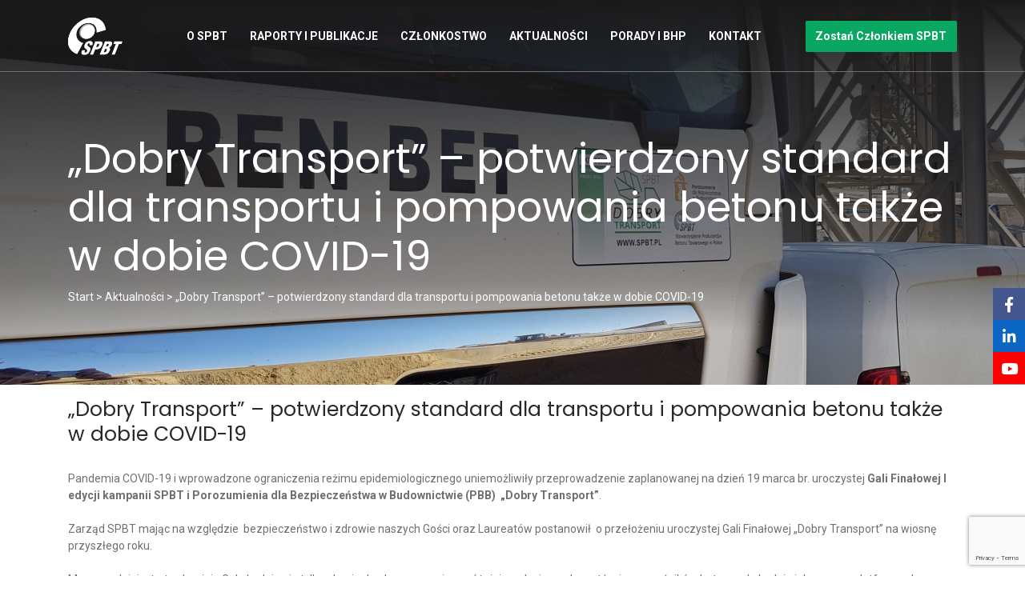

--- FILE ---
content_type: text/html; charset=UTF-8
request_url: https://spbt.pl/aktualnosci/dobry-transport-potwierdzony-standard-dla-transportu-i-pompowania-betonu-takze-w-dobie-covid-19/
body_size: 12097
content:
<!DOCTYPE html>
<html lang="pl-PL">
<head>
	<!-- Google Tag Manager -->
<script>(function(w,d,s,l,i){w[l]=w[l]||[];w[l].push({'gtm.start':
new Date().getTime(),event:'gtm.js'});var f=d.getElementsByTagName(s)[0],
j=d.createElement(s),dl=l!='dataLayer'?'&l='+l:'';j.async=true;j.src=
'https://www.googletagmanager.com/gtm.js?id='+i+dl;f.parentNode.insertBefore(j,f);
})(window,document,'script','dataLayer','GTM-PVRSWJ4');</script>
<!-- End Google Tag Manager -->
    <meta charset="UTF-8">
    <meta name="viewport" content="width=device-width, initial-scale=1">
    <meta http-equiv="X-UA-Compatible" content="IE=edge">
    <link rel="profile" href="http://gmpg.org/xfn/11">
	
<meta name='robots' content='index, follow, max-image-preview:large, max-snippet:-1, max-video-preview:-1' />
	<style>img:is([sizes="auto" i], [sizes^="auto," i]) { contain-intrinsic-size: 3000px 1500px }</style>
	
	<!-- This site is optimized with the Yoast SEO plugin v25.7 - https://yoast.com/wordpress/plugins/seo/ -->
	<title>Stowarzyszenie Producentów Betonu Towarowego - „Dobry Transport” – potwierdzony standard dla transportu i pompowania betonu także w dobie COVID-19</title>
	<link rel="canonical" href="https://spbt.pl/aktualnosci/dobry-transport-potwierdzony-standard-dla-transportu-i-pompowania-betonu-takze-w-dobie-covid-19/" />
	<meta property="og:locale" content="pl_PL" />
	<meta property="og:type" content="article" />
	<meta property="og:title" content="Stowarzyszenie Producentów Betonu Towarowego - „Dobry Transport” – potwierdzony standard dla transportu i pompowania betonu także w dobie COVID-19" />
	<meta property="og:description" content="Pandemia COVID-19 i wprowadzone ograniczenia reżimu epidemiologicznego uniemożliwiły przeprowadzenie zaplanowanej na dzień 19 marca br. uroczystej Gali Finałowej I edycji kampanii SPBT i Porozumienia dla Bezpieczeństwa w Budownictwie (PBB)  „Dobry Transport”.  Zarząd SPBT mając na względzie  bezpieczeństwo i zdrowie naszych Gości oraz Laureatów postanowił  o przełożeniu uroczystej Gali Finałowej „Dobry Transport” na wiosnę przyszłego roku.  [&hellip;]" />
	<meta property="og:url" content="https://spbt.pl/aktualnosci/dobry-transport-potwierdzony-standard-dla-transportu-i-pompowania-betonu-takze-w-dobie-covid-19/" />
	<meta property="og:site_name" content="Stowarzyszenie Producentów Betonu Towarowego" />
	<meta property="article:published_time" content="2020-05-27T05:51:03+00:00" />
	<meta property="article:modified_time" content="2020-05-27T06:13:19+00:00" />
	<meta property="og:image" content="https://spbt.pl/wp-content/uploads/2020/05/Dobry-transport-scaled.jpg" />
	<meta property="og:image:width" content="2560" />
	<meta property="og:image:height" content="1920" />
	<meta property="og:image:type" content="image/jpeg" />
	<meta name="author" content="Daniel Dura" />
	<meta name="twitter:card" content="summary_large_image" />
	<meta name="twitter:label1" content="Napisane przez" />
	<meta name="twitter:data1" content="Daniel Dura" />
	<meta name="twitter:label2" content="Szacowany czas czytania" />
	<meta name="twitter:data2" content="2 minuty" />
	<script type="application/ld+json" class="yoast-schema-graph">{"@context":"https://schema.org","@graph":[{"@type":"Article","@id":"https://spbt.pl/aktualnosci/dobry-transport-potwierdzony-standard-dla-transportu-i-pompowania-betonu-takze-w-dobie-covid-19/#article","isPartOf":{"@id":"https://spbt.pl/aktualnosci/dobry-transport-potwierdzony-standard-dla-transportu-i-pompowania-betonu-takze-w-dobie-covid-19/"},"author":{"name":"Daniel Dura","@id":"https://spbt.pl/#/schema/person/18d036b1ea3b7d8826c126d57924a8ee"},"headline":"„Dobry Transport” – potwierdzony standard dla transportu i pompowania betonu także w dobie COVID-19","datePublished":"2020-05-27T05:51:03+00:00","dateModified":"2020-05-27T06:13:19+00:00","mainEntityOfPage":{"@id":"https://spbt.pl/aktualnosci/dobry-transport-potwierdzony-standard-dla-transportu-i-pompowania-betonu-takze-w-dobie-covid-19/"},"wordCount":353,"publisher":{"@id":"https://spbt.pl/#organization"},"image":{"@id":"https://spbt.pl/aktualnosci/dobry-transport-potwierdzony-standard-dla-transportu-i-pompowania-betonu-takze-w-dobie-covid-19/#primaryimage"},"thumbnailUrl":"https://spbt.pl/wp-content/uploads/2020/05/Dobry-transport-scaled.jpg","articleSection":["Aktualności"],"inLanguage":"pl-PL"},{"@type":"WebPage","@id":"https://spbt.pl/aktualnosci/dobry-transport-potwierdzony-standard-dla-transportu-i-pompowania-betonu-takze-w-dobie-covid-19/","url":"https://spbt.pl/aktualnosci/dobry-transport-potwierdzony-standard-dla-transportu-i-pompowania-betonu-takze-w-dobie-covid-19/","name":"Stowarzyszenie Producentów Betonu Towarowego - „Dobry Transport” – potwierdzony standard dla transportu i pompowania betonu także w dobie COVID-19","isPartOf":{"@id":"https://spbt.pl/#website"},"primaryImageOfPage":{"@id":"https://spbt.pl/aktualnosci/dobry-transport-potwierdzony-standard-dla-transportu-i-pompowania-betonu-takze-w-dobie-covid-19/#primaryimage"},"image":{"@id":"https://spbt.pl/aktualnosci/dobry-transport-potwierdzony-standard-dla-transportu-i-pompowania-betonu-takze-w-dobie-covid-19/#primaryimage"},"thumbnailUrl":"https://spbt.pl/wp-content/uploads/2020/05/Dobry-transport-scaled.jpg","datePublished":"2020-05-27T05:51:03+00:00","dateModified":"2020-05-27T06:13:19+00:00","breadcrumb":{"@id":"https://spbt.pl/aktualnosci/dobry-transport-potwierdzony-standard-dla-transportu-i-pompowania-betonu-takze-w-dobie-covid-19/#breadcrumb"},"inLanguage":"pl-PL","potentialAction":[{"@type":"ReadAction","target":["https://spbt.pl/aktualnosci/dobry-transport-potwierdzony-standard-dla-transportu-i-pompowania-betonu-takze-w-dobie-covid-19/"]}]},{"@type":"ImageObject","inLanguage":"pl-PL","@id":"https://spbt.pl/aktualnosci/dobry-transport-potwierdzony-standard-dla-transportu-i-pompowania-betonu-takze-w-dobie-covid-19/#primaryimage","url":"https://spbt.pl/wp-content/uploads/2020/05/Dobry-transport-scaled.jpg","contentUrl":"https://spbt.pl/wp-content/uploads/2020/05/Dobry-transport-scaled.jpg","width":2560,"height":1920},{"@type":"BreadcrumbList","@id":"https://spbt.pl/aktualnosci/dobry-transport-potwierdzony-standard-dla-transportu-i-pompowania-betonu-takze-w-dobie-covid-19/#breadcrumb","itemListElement":[{"@type":"ListItem","position":1,"name":"Start","item":"https://spbt.pl/"},{"@type":"ListItem","position":2,"name":"Aktualności","item":"https://spbt.pl/category/aktualnosci/"},{"@type":"ListItem","position":3,"name":"„Dobry Transport” – potwierdzony standard dla transportu i pompowania betonu także w dobie COVID-19"}]},{"@type":"WebSite","@id":"https://spbt.pl/#website","url":"https://spbt.pl/","name":"Stowarzyszenie Producentów Betonu Towarowego","description":"","publisher":{"@id":"https://spbt.pl/#organization"},"potentialAction":[{"@type":"SearchAction","target":{"@type":"EntryPoint","urlTemplate":"https://spbt.pl/?s={search_term_string}"},"query-input":{"@type":"PropertyValueSpecification","valueRequired":true,"valueName":"search_term_string"}}],"inLanguage":"pl-PL"},{"@type":"Organization","@id":"https://spbt.pl/#organization","name":"Stowarzyszenie Producentów Betonu Towarowego w Polsce","url":"https://spbt.pl/","logo":{"@type":"ImageObject","inLanguage":"pl-PL","@id":"https://spbt.pl/#/schema/logo/image/","url":"https://spbt.pl/wp-content/uploads/2019/11/logo_white.png","contentUrl":"https://spbt.pl/wp-content/uploads/2019/11/logo_white.png","width":68,"height":47,"caption":"Stowarzyszenie Producentów Betonu Towarowego w Polsce"},"image":{"@id":"https://spbt.pl/#/schema/logo/image/"}},{"@type":"Person","@id":"https://spbt.pl/#/schema/person/18d036b1ea3b7d8826c126d57924a8ee","name":"Daniel Dura","image":{"@type":"ImageObject","inLanguage":"pl-PL","@id":"https://spbt.pl/#/schema/person/image/","url":"https://secure.gravatar.com/avatar/2753434f5d6b832000b4d73b1d629779b84b9674d84b769b15427242d278eebb?s=96&d=mm&r=g","contentUrl":"https://secure.gravatar.com/avatar/2753434f5d6b832000b4d73b1d629779b84b9674d84b769b15427242d278eebb?s=96&d=mm&r=g","caption":"Daniel Dura"},"url":"https://spbt.pl/author/daniel/"}]}</script>
	<!-- / Yoast SEO plugin. -->


<link rel='dns-prefetch' href='//fonts.googleapis.com' />
<link rel="alternate" type="application/rss+xml" title="Stowarzyszenie Producentów Betonu Towarowego &raquo; Kanał z wpisami" href="https://spbt.pl/feed/" />
<link rel="alternate" type="application/rss+xml" title="Stowarzyszenie Producentów Betonu Towarowego &raquo; Kanał z komentarzami" href="https://spbt.pl/comments/feed/" />
<style id='wp-emoji-styles-inline-css' type='text/css'>

	img.wp-smiley, img.emoji {
		display: inline !important;
		border: none !important;
		box-shadow: none !important;
		height: 1em !important;
		width: 1em !important;
		margin: 0 0.07em !important;
		vertical-align: -0.1em !important;
		background: none !important;
		padding: 0 !important;
	}
</style>
<link rel='stylesheet' id='wp-block-library-css' href='https://spbt.pl/wp-includes/css/dist/block-library/style.min.css' type='text/css' media='all' />
<style id='classic-theme-styles-inline-css' type='text/css'>
/*! This file is auto-generated */
.wp-block-button__link{color:#fff;background-color:#32373c;border-radius:9999px;box-shadow:none;text-decoration:none;padding:calc(.667em + 2px) calc(1.333em + 2px);font-size:1.125em}.wp-block-file__button{background:#32373c;color:#fff;text-decoration:none}
</style>
<style id='pdfemb-pdf-embedder-viewer-style-inline-css' type='text/css'>
.wp-block-pdfemb-pdf-embedder-viewer{max-width:none}

</style>
<style id='global-styles-inline-css' type='text/css'>
:root{--wp--preset--aspect-ratio--square: 1;--wp--preset--aspect-ratio--4-3: 4/3;--wp--preset--aspect-ratio--3-4: 3/4;--wp--preset--aspect-ratio--3-2: 3/2;--wp--preset--aspect-ratio--2-3: 2/3;--wp--preset--aspect-ratio--16-9: 16/9;--wp--preset--aspect-ratio--9-16: 9/16;--wp--preset--color--black: #000000;--wp--preset--color--cyan-bluish-gray: #abb8c3;--wp--preset--color--white: #ffffff;--wp--preset--color--pale-pink: #f78da7;--wp--preset--color--vivid-red: #cf2e2e;--wp--preset--color--luminous-vivid-orange: #ff6900;--wp--preset--color--luminous-vivid-amber: #fcb900;--wp--preset--color--light-green-cyan: #7bdcb5;--wp--preset--color--vivid-green-cyan: #00d084;--wp--preset--color--pale-cyan-blue: #8ed1fc;--wp--preset--color--vivid-cyan-blue: #0693e3;--wp--preset--color--vivid-purple: #9b51e0;--wp--preset--gradient--vivid-cyan-blue-to-vivid-purple: linear-gradient(135deg,rgba(6,147,227,1) 0%,rgb(155,81,224) 100%);--wp--preset--gradient--light-green-cyan-to-vivid-green-cyan: linear-gradient(135deg,rgb(122,220,180) 0%,rgb(0,208,130) 100%);--wp--preset--gradient--luminous-vivid-amber-to-luminous-vivid-orange: linear-gradient(135deg,rgba(252,185,0,1) 0%,rgba(255,105,0,1) 100%);--wp--preset--gradient--luminous-vivid-orange-to-vivid-red: linear-gradient(135deg,rgba(255,105,0,1) 0%,rgb(207,46,46) 100%);--wp--preset--gradient--very-light-gray-to-cyan-bluish-gray: linear-gradient(135deg,rgb(238,238,238) 0%,rgb(169,184,195) 100%);--wp--preset--gradient--cool-to-warm-spectrum: linear-gradient(135deg,rgb(74,234,220) 0%,rgb(151,120,209) 20%,rgb(207,42,186) 40%,rgb(238,44,130) 60%,rgb(251,105,98) 80%,rgb(254,248,76) 100%);--wp--preset--gradient--blush-light-purple: linear-gradient(135deg,rgb(255,206,236) 0%,rgb(152,150,240) 100%);--wp--preset--gradient--blush-bordeaux: linear-gradient(135deg,rgb(254,205,165) 0%,rgb(254,45,45) 50%,rgb(107,0,62) 100%);--wp--preset--gradient--luminous-dusk: linear-gradient(135deg,rgb(255,203,112) 0%,rgb(199,81,192) 50%,rgb(65,88,208) 100%);--wp--preset--gradient--pale-ocean: linear-gradient(135deg,rgb(255,245,203) 0%,rgb(182,227,212) 50%,rgb(51,167,181) 100%);--wp--preset--gradient--electric-grass: linear-gradient(135deg,rgb(202,248,128) 0%,rgb(113,206,126) 100%);--wp--preset--gradient--midnight: linear-gradient(135deg,rgb(2,3,129) 0%,rgb(40,116,252) 100%);--wp--preset--font-size--small: 13px;--wp--preset--font-size--medium: 20px;--wp--preset--font-size--large: 36px;--wp--preset--font-size--x-large: 42px;--wp--preset--spacing--20: 0.44rem;--wp--preset--spacing--30: 0.67rem;--wp--preset--spacing--40: 1rem;--wp--preset--spacing--50: 1.5rem;--wp--preset--spacing--60: 2.25rem;--wp--preset--spacing--70: 3.38rem;--wp--preset--spacing--80: 5.06rem;--wp--preset--shadow--natural: 6px 6px 9px rgba(0, 0, 0, 0.2);--wp--preset--shadow--deep: 12px 12px 50px rgba(0, 0, 0, 0.4);--wp--preset--shadow--sharp: 6px 6px 0px rgba(0, 0, 0, 0.2);--wp--preset--shadow--outlined: 6px 6px 0px -3px rgba(255, 255, 255, 1), 6px 6px rgba(0, 0, 0, 1);--wp--preset--shadow--crisp: 6px 6px 0px rgba(0, 0, 0, 1);}:where(.is-layout-flex){gap: 0.5em;}:where(.is-layout-grid){gap: 0.5em;}body .is-layout-flex{display: flex;}.is-layout-flex{flex-wrap: wrap;align-items: center;}.is-layout-flex > :is(*, div){margin: 0;}body .is-layout-grid{display: grid;}.is-layout-grid > :is(*, div){margin: 0;}:where(.wp-block-columns.is-layout-flex){gap: 2em;}:where(.wp-block-columns.is-layout-grid){gap: 2em;}:where(.wp-block-post-template.is-layout-flex){gap: 1.25em;}:where(.wp-block-post-template.is-layout-grid){gap: 1.25em;}.has-black-color{color: var(--wp--preset--color--black) !important;}.has-cyan-bluish-gray-color{color: var(--wp--preset--color--cyan-bluish-gray) !important;}.has-white-color{color: var(--wp--preset--color--white) !important;}.has-pale-pink-color{color: var(--wp--preset--color--pale-pink) !important;}.has-vivid-red-color{color: var(--wp--preset--color--vivid-red) !important;}.has-luminous-vivid-orange-color{color: var(--wp--preset--color--luminous-vivid-orange) !important;}.has-luminous-vivid-amber-color{color: var(--wp--preset--color--luminous-vivid-amber) !important;}.has-light-green-cyan-color{color: var(--wp--preset--color--light-green-cyan) !important;}.has-vivid-green-cyan-color{color: var(--wp--preset--color--vivid-green-cyan) !important;}.has-pale-cyan-blue-color{color: var(--wp--preset--color--pale-cyan-blue) !important;}.has-vivid-cyan-blue-color{color: var(--wp--preset--color--vivid-cyan-blue) !important;}.has-vivid-purple-color{color: var(--wp--preset--color--vivid-purple) !important;}.has-black-background-color{background-color: var(--wp--preset--color--black) !important;}.has-cyan-bluish-gray-background-color{background-color: var(--wp--preset--color--cyan-bluish-gray) !important;}.has-white-background-color{background-color: var(--wp--preset--color--white) !important;}.has-pale-pink-background-color{background-color: var(--wp--preset--color--pale-pink) !important;}.has-vivid-red-background-color{background-color: var(--wp--preset--color--vivid-red) !important;}.has-luminous-vivid-orange-background-color{background-color: var(--wp--preset--color--luminous-vivid-orange) !important;}.has-luminous-vivid-amber-background-color{background-color: var(--wp--preset--color--luminous-vivid-amber) !important;}.has-light-green-cyan-background-color{background-color: var(--wp--preset--color--light-green-cyan) !important;}.has-vivid-green-cyan-background-color{background-color: var(--wp--preset--color--vivid-green-cyan) !important;}.has-pale-cyan-blue-background-color{background-color: var(--wp--preset--color--pale-cyan-blue) !important;}.has-vivid-cyan-blue-background-color{background-color: var(--wp--preset--color--vivid-cyan-blue) !important;}.has-vivid-purple-background-color{background-color: var(--wp--preset--color--vivid-purple) !important;}.has-black-border-color{border-color: var(--wp--preset--color--black) !important;}.has-cyan-bluish-gray-border-color{border-color: var(--wp--preset--color--cyan-bluish-gray) !important;}.has-white-border-color{border-color: var(--wp--preset--color--white) !important;}.has-pale-pink-border-color{border-color: var(--wp--preset--color--pale-pink) !important;}.has-vivid-red-border-color{border-color: var(--wp--preset--color--vivid-red) !important;}.has-luminous-vivid-orange-border-color{border-color: var(--wp--preset--color--luminous-vivid-orange) !important;}.has-luminous-vivid-amber-border-color{border-color: var(--wp--preset--color--luminous-vivid-amber) !important;}.has-light-green-cyan-border-color{border-color: var(--wp--preset--color--light-green-cyan) !important;}.has-vivid-green-cyan-border-color{border-color: var(--wp--preset--color--vivid-green-cyan) !important;}.has-pale-cyan-blue-border-color{border-color: var(--wp--preset--color--pale-cyan-blue) !important;}.has-vivid-cyan-blue-border-color{border-color: var(--wp--preset--color--vivid-cyan-blue) !important;}.has-vivid-purple-border-color{border-color: var(--wp--preset--color--vivid-purple) !important;}.has-vivid-cyan-blue-to-vivid-purple-gradient-background{background: var(--wp--preset--gradient--vivid-cyan-blue-to-vivid-purple) !important;}.has-light-green-cyan-to-vivid-green-cyan-gradient-background{background: var(--wp--preset--gradient--light-green-cyan-to-vivid-green-cyan) !important;}.has-luminous-vivid-amber-to-luminous-vivid-orange-gradient-background{background: var(--wp--preset--gradient--luminous-vivid-amber-to-luminous-vivid-orange) !important;}.has-luminous-vivid-orange-to-vivid-red-gradient-background{background: var(--wp--preset--gradient--luminous-vivid-orange-to-vivid-red) !important;}.has-very-light-gray-to-cyan-bluish-gray-gradient-background{background: var(--wp--preset--gradient--very-light-gray-to-cyan-bluish-gray) !important;}.has-cool-to-warm-spectrum-gradient-background{background: var(--wp--preset--gradient--cool-to-warm-spectrum) !important;}.has-blush-light-purple-gradient-background{background: var(--wp--preset--gradient--blush-light-purple) !important;}.has-blush-bordeaux-gradient-background{background: var(--wp--preset--gradient--blush-bordeaux) !important;}.has-luminous-dusk-gradient-background{background: var(--wp--preset--gradient--luminous-dusk) !important;}.has-pale-ocean-gradient-background{background: var(--wp--preset--gradient--pale-ocean) !important;}.has-electric-grass-gradient-background{background: var(--wp--preset--gradient--electric-grass) !important;}.has-midnight-gradient-background{background: var(--wp--preset--gradient--midnight) !important;}.has-small-font-size{font-size: var(--wp--preset--font-size--small) !important;}.has-medium-font-size{font-size: var(--wp--preset--font-size--medium) !important;}.has-large-font-size{font-size: var(--wp--preset--font-size--large) !important;}.has-x-large-font-size{font-size: var(--wp--preset--font-size--x-large) !important;}
:where(.wp-block-post-template.is-layout-flex){gap: 1.25em;}:where(.wp-block-post-template.is-layout-grid){gap: 1.25em;}
:where(.wp-block-columns.is-layout-flex){gap: 2em;}:where(.wp-block-columns.is-layout-grid){gap: 2em;}
:root :where(.wp-block-pullquote){font-size: 1.5em;line-height: 1.6;}
</style>
<link rel='stylesheet' id='taxonomy-image-plugin-public-css' href='https://spbt.pl/wp-content/plugins/taxonomy-images/css/style.css' type='text/css' media='screen' />
<link rel='stylesheet' id='wp-bootstrap-starter-bootstrap-css-css' href='https://spbt.pl/wp-content/themes/spbt/inc/assets/css/bootstrap.min.css' type='text/css' media='all' />
<link rel='stylesheet' id='wp-bootstrap-starter-fontawesome-cdn-css' href='https://spbt.pl/wp-content/themes/spbt/inc/assets/css/fontawesome.min.css' type='text/css' media='all' />
<link rel='stylesheet' id='wp-bootstrap-starter-style-css' href='https://spbt.pl/wp-content/themes/spbt/style.css' type='text/css' media='all' />
<link rel='stylesheet' id='slick-css' href='https://spbt.pl/wp-content/themes/spbt/css/slick.css' type='text/css' media='all' />
<link rel='stylesheet' id='slick-theme-css' href='https://spbt.pl/wp-content/themes/spbt/css/slick-theme.css' type='text/css' media='all' />
<link rel='stylesheet' id='dede-spbt-css' href='https://spbt.pl/wp-content/themes/spbt/css/spbt.css' type='text/css' media='all' />
<link rel='stylesheet' id='dede-spbt-m-css' href='https://spbt.pl/wp-content/themes/spbt/css/spbt2.css' type='text/css' media='all' />
<link rel='stylesheet' id='roboto-css' href='https://fonts.googleapis.com/css?family=Roboto%3A400%2C500%2C700&#038;display=swap&#038;subset=latin-ext&#038;ver=6.8.3' type='text/css' media='all' />
<link rel='stylesheet' id='poppins-css' href='https://fonts.googleapis.com/css?family=Poppins%3A300%2C400%2C500%2C600%2C700&#038;display=swap&#038;subset=latin-ext&#038;ver=6.8.3' type='text/css' media='all' />
<link rel='stylesheet' id='slb_core-css' href='https://spbt.pl/wp-content/plugins/simple-lightbox/client/css/app.css' type='text/css' media='all' />
<script type="text/javascript" src="https://spbt.pl/wp-includes/js/jquery/jquery.min.js" id="jquery-core-js"></script>
<script type="text/javascript" src="https://spbt.pl/wp-includes/js/jquery/jquery-migrate.min.js" id="jquery-migrate-js"></script>
<!--[if lt IE 9]>
<script type="text/javascript" src="https://spbt.pl/wp-content/themes/spbt/inc/assets/js/html5.js" id="html5hiv-js"></script>
<![endif]-->
<script type="text/javascript" src="https://spbt.pl/wp-content/themes/spbt/js/slick.min.js" id="slick-js"></script>
<script type="text/javascript" src="https://spbt.pl/wp-content/themes/spbt/js/spbt.js" id="spbt-js"></script>
<link rel="https://api.w.org/" href="https://spbt.pl/wp-json/" /><link rel="alternate" title="JSON" type="application/json" href="https://spbt.pl/wp-json/wp/v2/posts/1161" /><link rel="EditURI" type="application/rsd+xml" title="RSD" href="https://spbt.pl/xmlrpc.php?rsd" />
<meta name="generator" content="WordPress 6.8.3" />
<link rel='shortlink' href='https://spbt.pl/?p=1161' />
<link rel="alternate" title="oEmbed (JSON)" type="application/json+oembed" href="https://spbt.pl/wp-json/oembed/1.0/embed?url=https%3A%2F%2Fspbt.pl%2Faktualnosci%2Fdobry-transport-potwierdzony-standard-dla-transportu-i-pompowania-betonu-takze-w-dobie-covid-19%2F" />
<link rel="alternate" title="oEmbed (XML)" type="text/xml+oembed" href="https://spbt.pl/wp-json/oembed/1.0/embed?url=https%3A%2F%2Fspbt.pl%2Faktualnosci%2Fdobry-transport-potwierdzony-standard-dla-transportu-i-pompowania-betonu-takze-w-dobie-covid-19%2F&#038;format=xml" />
<link rel="pingback" href="https://spbt.pl/xmlrpc.php">    <style type="text/css">
        #page-sub-header { background: #fff; }
    </style>
    <style type="text/css">.recentcomments a{display:inline !important;padding:0 !important;margin:0 !important;}</style><link rel="icon" href="https://spbt.pl/wp-content/uploads/2020/01/cropped-favicon-32x32.png" sizes="32x32" />
<link rel="icon" href="https://spbt.pl/wp-content/uploads/2020/01/cropped-favicon-192x192.png" sizes="192x192" />
<link rel="apple-touch-icon" href="https://spbt.pl/wp-content/uploads/2020/01/cropped-favicon-180x180.png" />
<meta name="msapplication-TileImage" content="https://spbt.pl/wp-content/uploads/2020/01/cropped-favicon-270x270.png" />
		<style type="text/css" id="wp-custom-css">
			.page-id-1809 .pageBg .gradient {backdrop-filter: blur(10px);}		</style>
		<script type="text/javascript">
// (function() {
//   var s = document.createElement("script");
//   s.type = "text/javascript";
//   s.async = true;
//   s.src = '//api.usersnap.com/load/883f4a97-2382-4b94-9172-7595fbbe0f1e.js';
//   var x = document.getElementsByTagName('script')[0];
//   x.parentNode.insertBefore(s, x);
// })();
</script>
<meta name="generator" content="WP Rocket 3.19.3" data-wpr-features="wpr_desktop" /></head>

<body class="wp-singular post-template-default single single-post postid-1161 single-format-standard wp-theme-spbt cookies-not-set">
	<!-- Google Tag Manager (noscript) -->
<noscript><iframe src="https://www.googletagmanager.com/ns.html?id=GTM-PVRSWJ4"
height="0" width="0" style="display:none;visibility:hidden"></iframe></noscript>
<!-- End Google Tag Manager (noscript) -->
<div data-rocket-location-hash="54257ff4dc2eb7aae68fa23eb5f11e06" id="page" class="site">
	<a class="skip-link screen-reader-text" href="#content">Skip to content</a>
    	<header data-rocket-location-hash="454515a526e4f9d70358b9828a78255a" id="masthead" class="site-header navbar-static-top navbar-light" role="banner">
        <div data-rocket-location-hash="40f22408a88335a0945fffe944caafc3" class="container">
            <nav class="navbar navbar-expand-xl p-0">
                <div class="navbar-brand">
                                            <a href="https://spbt.pl/">
                            <img src="https://spbt.pl/wp-content/uploads/2019/11/logo_white.png" alt="Stowarzyszenie Producentów Betonu Towarowego">
                        </a>
                    
                </div>
				
				<div class="hamburger">
					<span></span>
					<span></span>
					<span></span>
				</div>
				<div id="main-nav">
					<a href="https://spbt.pl/" class="logo">
						<img src="https://spbt.pl/wp-content/uploads/2019/11/logo_white.png" alt="Stowarzyszenie Producentów Betonu Towarowego">
					</a>
					<div id="main-nav-sec" class="menu-menu-top-container"><ul id="menu-menu-top" class="navbar-nav"><li itemscope="itemscope" itemtype="https://www.schema.org/SiteNavigationElement" id="menu-item-564" class="menu-item menu-item-type-post_type menu-item-object-page menu-item-has-children dropdown menu-item-564 nav-item"><a title="O SPBT" href="#" data-toggle="dropdown" aria-haspopup="true" aria-expanded="false" class="dropdown-toggle nav-link" id="menu-item-dropdown-564">O SPBT</a>
<ul class="dropdown-menu" aria-labelledby="menu-item-dropdown-564" role="menu">
	<li itemscope="itemscope" itemtype="https://www.schema.org/SiteNavigationElement" id="menu-item-566" class="menu-item menu-item-type-post_type menu-item-object-page menu-item-566 nav-item"><a title="Kim jesteśmy?" href="https://spbt.pl/o-nas/kim-jestesmy/" class="dropdown-item">Kim jesteśmy?</a></li>
	<li itemscope="itemscope" itemtype="https://www.schema.org/SiteNavigationElement" id="menu-item-567" class="menu-item menu-item-type-post_type menu-item-object-page menu-item-567 nav-item"><a title="Struktura SPBT" href="https://spbt.pl/o-nas/struktura-spbt/" class="dropdown-item">Struktura SPBT</a></li>
	<li itemscope="itemscope" itemtype="https://www.schema.org/SiteNavigationElement" id="menu-item-574" class="menu-item menu-item-type-post_type menu-item-object-page menu-item-574 nav-item"><a title="Cele SPBT" href="https://spbt.pl/o-nas/cele-spbt/" class="dropdown-item">Cele SPBT</a></li>
	<li itemscope="itemscope" itemtype="https://www.schema.org/SiteNavigationElement" id="menu-item-727" class="menu-item menu-item-type-custom menu-item-object-custom menu-item-727 nav-item"><a title="Zarząd SPBT" href="https://spbt.pl/zarzad/" class="dropdown-item">Zarząd SPBT</a></li>
	<li itemscope="itemscope" itemtype="https://www.schema.org/SiteNavigationElement" id="menu-item-565" class="menu-item menu-item-type-post_type menu-item-object-page menu-item-565 nav-item"><a title="Historia SPBT" href="https://spbt.pl/o-nas/historia-spbt/" class="dropdown-item">Historia SPBT</a></li>
	<li itemscope="itemscope" itemtype="https://www.schema.org/SiteNavigationElement" id="menu-item-729" class="menu-item menu-item-type-post_type menu-item-object-page menu-item-729 nav-item"><a title="Dokumenty do pobrania" href="https://spbt.pl/o-nas/dokumenty-do-pobrania/" class="dropdown-item">Dokumenty do pobrania</a></li>
	<li itemscope="itemscope" itemtype="https://www.schema.org/SiteNavigationElement" id="menu-item-1053" class="menu-item menu-item-type-post_type menu-item-object-page menu-item-1053 nav-item"><a title="Polityka zgodności" href="https://spbt.pl/o-nas/polityka-zgodnosci/" class="dropdown-item">Polityka zgodności</a></li>
</ul>
</li>
<li itemscope="itemscope" itemtype="https://www.schema.org/SiteNavigationElement" id="menu-item-218" class="menu-item menu-item-type-custom menu-item-object-custom menu-item-has-children dropdown menu-item-218 nav-item"><a title="Raporty i publikacje" href="#" data-toggle="dropdown" aria-haspopup="true" aria-expanded="false" class="dropdown-toggle nav-link" id="menu-item-dropdown-218">Raporty i publikacje</a>
<ul class="dropdown-menu" aria-labelledby="menu-item-dropdown-218" role="menu">
	<li itemscope="itemscope" itemtype="https://www.schema.org/SiteNavigationElement" id="menu-item-712" class="menu-item menu-item-type-taxonomy menu-item-object-types menu-item-712 nav-item"><a title="Rynek Betonu Towarowego, Statystyki" href="https://spbt.pl/typ/rynek-betonu-towarowego-statystyki/" class="dropdown-item">Rynek Betonu Towarowego, Statystyki</a></li>
	<li itemscope="itemscope" itemtype="https://www.schema.org/SiteNavigationElement" id="menu-item-713" class="menu-item menu-item-type-post_type menu-item-object-raporty menu-item-713 nav-item"><a title="Raport BHP – STANDARD BHP 14.8" href="https://spbt.pl/raporty/raport-bhp/" class="dropdown-item">Raport BHP – STANDARD BHP 14.8</a></li>
	<li itemscope="itemscope" itemtype="https://www.schema.org/SiteNavigationElement" id="menu-item-711" class="menu-item menu-item-type-taxonomy menu-item-object-types menu-item-711 nav-item"><a title="Publikacje" href="https://spbt.pl/typ/publikacje/" class="dropdown-item">Publikacje</a></li>
	<li itemscope="itemscope" itemtype="https://www.schema.org/SiteNavigationElement" id="menu-item-926" class="menu-item menu-item-type-custom menu-item-object-custom menu-item-has-children dropdown menu-item-926 nav-item"><a title="Bibliografia SPBT" href="#" class="dropdown-item">Bibliografia SPBT</a>
	<ul class="dropdown-menu" aria-labelledby="menu-item-dropdown-218" role="menu">
		<li itemscope="itemscope" itemtype="https://www.schema.org/SiteNavigationElement" id="menu-item-917" class="menu-item menu-item-type-post_type menu-item-object-page menu-item-917 nav-item"><a title="Wydawnictwa" href="https://spbt.pl/bibliografia-spbt/wydawnictwa/" class="dropdown-item">Wydawnictwa</a></li>
		<li itemscope="itemscope" itemtype="https://www.schema.org/SiteNavigationElement" id="menu-item-918" class="menu-item menu-item-type-post_type menu-item-object-page menu-item-918 nav-item"><a title="Referaty" href="https://spbt.pl/bibliografia-spbt/referaty/" class="dropdown-item">Referaty</a></li>
		<li itemscope="itemscope" itemtype="https://www.schema.org/SiteNavigationElement" id="menu-item-919" class="menu-item menu-item-type-post_type menu-item-object-page menu-item-919 nav-item"><a title="Artykuły w czasopismach" href="https://spbt.pl/bibliografia-spbt/artykuly-w-czasopismach/" class="dropdown-item">Artykuły w czasopismach</a></li>
	</ul>
</li>
</ul>
</li>
<li itemscope="itemscope" itemtype="https://www.schema.org/SiteNavigationElement" id="menu-item-11" class="menu-item menu-item-type-custom menu-item-object-custom menu-item-has-children dropdown menu-item-11 nav-item"><a title="Członkostwo" href="#" data-toggle="dropdown" aria-haspopup="true" aria-expanded="false" class="dropdown-toggle nav-link" id="menu-item-dropdown-11">Członkostwo</a>
<ul class="dropdown-menu" aria-labelledby="menu-item-dropdown-11" role="menu">
	<li itemscope="itemscope" itemtype="https://www.schema.org/SiteNavigationElement" id="menu-item-575" class="menu-item menu-item-type-post_type menu-item-object-page menu-item-575 nav-item"><a title="Członkostwo w SPBT" href="https://spbt.pl/czlonkostwo/czlonkostwo-w-spbt/" class="dropdown-item">Członkostwo w SPBT</a></li>
	<li itemscope="itemscope" itemtype="https://www.schema.org/SiteNavigationElement" id="menu-item-573" class="menu-item menu-item-type-post_type menu-item-object-page menu-item-573 nav-item"><a title="Zostań członkiem SPBT" href="https://spbt.pl/czlonkostwo/zostan-czlonkiem-spbt/" class="dropdown-item">Zostań członkiem SPBT</a></li>
	<li itemscope="itemscope" itemtype="https://www.schema.org/SiteNavigationElement" id="menu-item-572" class="menu-item menu-item-type-post_type menu-item-object-page menu-item-572 nav-item"><a title="Obecni Członkowie SPBT" href="https://spbt.pl/czlonkostwo/obecni-czlonkowie-spbt/" class="dropdown-item">Obecni Członkowie SPBT</a></li>
</ul>
</li>
<li itemscope="itemscope" itemtype="https://www.schema.org/SiteNavigationElement" id="menu-item-709" class="menu-item menu-item-type-post_type menu-item-object-page current_page_parent menu-item-709 nav-item"><a title="Aktualności" href="https://spbt.pl/aktualnosci/" class="nav-link">Aktualności</a></li>
<li itemscope="itemscope" itemtype="https://www.schema.org/SiteNavigationElement" id="menu-item-13" class="menu-item menu-item-type-custom menu-item-object-custom menu-item-13 nav-item"><a title="Porady i BHP" href="https://spbt.pl/porady/" class="nav-link">Porady i BHP</a></li>
<li itemscope="itemscope" itemtype="https://www.schema.org/SiteNavigationElement" id="menu-item-710" class="menu-item menu-item-type-post_type menu-item-object-page menu-item-710 nav-item"><a title="Kontakt" href="https://spbt.pl/kontakt/" class="nav-link">Kontakt</a></li>
</ul></div>					
						<a href="https://spbt.pl/czlonkostwo/zostan-czlonkiem-spbt/" class="czlonek">Zostań Członkiem SPBT</a>
				</div>
                

            </nav>
        </div>
	</header><!-- #masthead -->
	
                
	
	<section data-rocket-location-hash="ec5dc8bcc1716c2f9c8b98fe0555fe68" id="headerPage">
				<div data-rocket-location-hash="94c890caa0fd0b5679429f57e7ff21d6" class="pageBg" style="background-image: url(https://spbt.pl/wp-content/uploads/2020/05/Dobry-transport-scaled.jpg)">
		<div class="gradient"></div>
			<div data-rocket-location-hash="ca23f7c07336b7cf8c7766d2ffffc9d9" class="container">
				<div class="row">
					<div class="col-md-12">
						<h1>„Dobry Transport” – potwierdzony standard dla transportu i pompowania betonu także w dobie  COVID-19</h1>
						<p id="breadcrumbs"><span><span><a href="https://spbt.pl/">Start</a></span> &gt; <span><a href="https://spbt.pl/category/aktualnosci/">Aktualności</a></span> &gt; <span class="breadcrumb_last" aria-current="page">„Dobry Transport” – potwierdzony standard dla transportu i pompowania betonu także w dobie COVID-19</span></span></p>					</div>
				</div>
			</div>
		</div>
	</section>

	<section id="primary" >
		<div data-rocket-location-hash="04b24f2a01e05ca636ff58e62299aa1e" class="container">
			<div class="row">
				<div class="col-md-12">
				
<article id="post-1161" class="singlePost post-1161 post type-post status-publish format-standard has-post-thumbnail hentry category-aktualnosci">
	<header class="entry-header">
		<h2>„Dobry Transport” – potwierdzony standard dla transportu i pompowania betonu także w dobie  COVID-19</h2>
	</header><!-- .entry-header -->
	<div class="entry-content">
		<p><span style="font-weight: 400;">Pandemia COVID-19 i wprowadzone ograniczenia reżimu epidemiologicznego uniemożliwiły przeprowadzenie zaplanowanej na dzień 19 marca br. uroczystej </span><b>Gali Finałowej I edycji kampanii SPBT i Porozumienia dla Bezpieczeństwa w Budownictwie (PBB)  „Dobry Transport”</b><span style="font-weight: 400;">. </span><span id="more-1161"></span></p>
<p><span style="font-weight: 400;">Zarząd SPBT mając na względzie  bezpieczeństwo i zdrowie naszych Gości oraz Laureatów postanowił  o przełożeniu uroczystej Gali Finałowej „Dobry Transport” na wiosnę przyszłego roku. </span></p>
<p><span style="font-weight: 400;">Mamy nadzieję, że tradycyjnie Gala będzie nie tylko okazją do uhonorowania wyróżniających się producentów i przewoźników betonu, ale będzie jak zawsze platformą do spotkania towarzyskiego szeroko pojętej branży budowlanej.</span></p>

		<style type="text/css">
			#gallery-1 {
				margin: auto;
			}
			#gallery-1 .gallery-item {
				float: left;
				margin-top: 10px;
				text-align: center;
				width: 25%;
			}
			#gallery-1 img {
				border: 2px solid #cfcfcf;
			}
			#gallery-1 .gallery-caption {
				margin-left: 0;
			}
			/* see gallery_shortcode() in wp-includes/media.php */
		</style>
		<div id='gallery-1' class='gallery galleryid-1161 gallery-columns-4 gallery-size-thumbnail'><dl class='gallery-item'>
			<dt class='gallery-icon landscape'>
				<a href="https://spbt.pl/wp-content/uploads/2020/05/auto5-1-scaled.jpg" data-slb-active="1" data-slb-asset="11831523" data-slb-internal="0" data-slb-group="1161"><img decoding="async" width="150" height="150" src="https://spbt.pl/wp-content/uploads/2020/05/auto5-1-150x150.jpg" class="attachment-thumbnail size-thumbnail" alt="" srcset="https://spbt.pl/wp-content/uploads/2020/05/auto5-1-150x150.jpg 150w, https://spbt.pl/wp-content/uploads/2020/05/auto5-1-350x350.jpg 350w" sizes="(max-width: 150px) 100vw, 150px" /></a>
			</dt></dl><dl class='gallery-item'>
			<dt class='gallery-icon portrait'>
				<a href="https://spbt.pl/wp-content/uploads/2020/05/IMG_20200525_132640_1-scaled.jpg" data-slb-active="1" data-slb-asset="665165750" data-slb-internal="0" data-slb-group="1161"><img decoding="async" width="150" height="150" src="https://spbt.pl/wp-content/uploads/2020/05/IMG_20200525_132640_1-150x150.jpg" class="attachment-thumbnail size-thumbnail" alt="" /></a>
			</dt></dl><dl class='gallery-item'>
			<dt class='gallery-icon landscape'>
				<a href="https://spbt.pl/wp-content/uploads/2020/05/Dobry-transport-scaled.jpg" data-slb-active="1" data-slb-asset="1938208044" data-slb-internal="0" data-slb-group="1161"><img decoding="async" width="150" height="150" src="https://spbt.pl/wp-content/uploads/2020/05/Dobry-transport-150x150.jpg" class="attachment-thumbnail size-thumbnail" alt="" srcset="https://spbt.pl/wp-content/uploads/2020/05/Dobry-transport-150x150.jpg 150w, https://spbt.pl/wp-content/uploads/2020/05/Dobry-transport-350x350.jpg 350w" sizes="(max-width: 150px) 100vw, 150px" /></a>
			</dt></dl><dl class='gallery-item'>
			<dt class='gallery-icon landscape'>
				<a href="https://spbt.pl/wp-content/uploads/2020/05/20200525_094340-scaled.jpg" data-slb-active="1" data-slb-asset="1281999874" data-slb-internal="0" data-slb-group="1161"><img loading="lazy" decoding="async" width="150" height="150" src="https://spbt.pl/wp-content/uploads/2020/05/20200525_094340-150x150.jpg" class="attachment-thumbnail size-thumbnail" alt="" srcset="https://spbt.pl/wp-content/uploads/2020/05/20200525_094340-150x150.jpg 150w, https://spbt.pl/wp-content/uploads/2020/05/20200525_094340-350x350.jpg 350w" sizes="auto, (max-width: 150px) 100vw, 150px" /></a>
			</dt></dl><br style="clear: both" />
		</div>

<p><span style="font-weight: 400;">Tym nie mniej decyzją </span><b>Zarządu SPBT i PBB</b><span style="font-weight: 400;"> 153 betonomieszarki i 53 pompy mieszanki betonowej na podwoziu samochodowym, które pozytywnie przeszły weryfikację audytorów zostały oznakowane specjalnymi naklejkami, które poświadczają pełną zgodność maszyny i jej operatora z wymaganiami standardu </span><b>14.8 SPBT i PBB „Maszyny do transportu i podawania mieszanki betonowej – wymagania minimalne”.</b><span style="font-weight: 400;"> </span></p>
<p><b>Już dzisiaj możecie Państwo spotkać oznakowane betonomieszarki i pompy do betonu na placach budów i wytwórniach betonu. </b></p>
<p><span style="font-weight: 400;">Jak pokazuje obecna praktyka – wdrożenie certyfikatu „Dobry Transport” okazało się strzałem w „10” w dobie pandemii COVID-19. Betonomieszarki i pompy do betonu posiadające aktualny certyfikat „Dobry Transport” są w sposób widoczny oznakowane, co z jednej strony stanowi rękojmię dochowania najwyższych standardów BHP, a z drugiej ogranicza konieczność kontaktu kierowcy/operatora z obsługą WBT i budowy, co jest szczególnie ważne w obecnej sytuacji epidemicznej. </span></p>
<p><span style="font-weight: 400;">Niezwykle istotne jest, że sprawdzenie autentyczności i ważności certyfikatu „Dobry Transport” można wykonać zdalnie w serwisie SPBT- </span><a href="https://spbt.pl/o-nas/kampania-dobry-transport/"><span style="font-weight: 400;">https://spbt.pl/o-nas/kampania-dobry-transport/</span></a><span style="font-weight: 400;"> na podstawie znajomości numeru rejestracyjnego pojazdu.</span></p>
<p><span style="font-weight: 400;">Dotychczasowe obserwacje dowodzą w sposób bezsporny, że </span><b>kampania „Dobry Transport”</b><span style="font-weight: 400;"> przyczynia się nie tylko do poprawy bezpieczeństwa i higieny pracy na wytwórniach betonu i placach budów, ale także zmniejsza ryzyko zakażenia w dobie panującej pandemii COVID-19.</span></p>
<p>&nbsp;</p>
	</div><!-- .entry-content -->
 
</article><!-- #post-## -->
				</div>
			</div>
		</div>
	</section><!-- #primary -->




	<!--<section id="nlmail" class="grayBG ">
		<div data-rocket-location-hash="1ded919732da144e02a015d2156ecef5" class="container">
			<div class="row">
				<div class="col-md-12">
					<div class="footerNL">
						<div class="NLTxt">
							<p>
								NEWSLETTER - bądź na bieżąco
							</p>
							<p>
								Branżowe wiadomości prosto na Twoją skrzynkę
							</p>
						</div>
						<div class="NLForm">
							[FM_form id="1"]						</div>
						<div class="social">
							
							
						</div>
					</div>
				</div>
			</div>
		</div>
	</section> -->
	<section data-rocket-location-hash="f80af8b497e3b144b85e901ca8587b9c" id="footer">
	<div class="container">
		<div class="row">
			<div class="col-md-4">
				<img src="https://spbt.pl/wp-content/themes/spbt/imga/logo.png" alt="" style="margin-bottom: 22px;"> 
				<p class="stopkaTxt">Stowarzyszenie założono w roku 1999. Jest organizacją zrzeszającą producentów betonu towarowego oraz firmy z zaplecza technicznego i technologicznego branży.
Kierunki działalności Stowarzyszenia wytyczają jego Członkowie a nad ich koordynacją czuwa siedmioosobowy Zarząd.</p>
			</div>
			<div class="col-md-2 fmenu1">
				<p class="menuTitle">O SPBT</p>
				<div class="footerMenu"><ul id="menu-footer_1" class="navbar-nav"><li itemscope="itemscope" itemtype="https://www.schema.org/SiteNavigationElement" id="menu-item-183" class="menu-item menu-item-type-post_type menu-item-object-page menu-item-183 nav-item"><a title="Struktura SPBT" href="https://spbt.pl/o-nas/struktura-spbt/" class="nav-link">Struktura SPBT</a></li>
<li itemscope="itemscope" itemtype="https://www.schema.org/SiteNavigationElement" id="menu-item-182" class="menu-item menu-item-type-post_type menu-item-object-page menu-item-182 nav-item"><a title="Cele SPBT" href="https://spbt.pl/o-nas/cele-spbt/" class="nav-link">Cele SPBT</a></li>
<li itemscope="itemscope" itemtype="https://www.schema.org/SiteNavigationElement" id="menu-item-181" class="menu-item menu-item-type-post_type menu-item-object-page menu-item-181 nav-item"><a title="Historia SPBT" href="https://spbt.pl/o-nas/historia-spbt/" class="nav-link">Historia SPBT</a></li>
<li itemscope="itemscope" itemtype="https://www.schema.org/SiteNavigationElement" id="menu-item-180" class="menu-item menu-item-type-post_type menu-item-object-page menu-item-180 nav-item"><a title="Kontakt" href="https://spbt.pl/kontakt/" class="nav-link">Kontakt</a></li>
</ul></div>			</div>
			<div class="col-md-2 fmenu2">
				<p class="menuTitle">Publikacje i&nbsp;raporty</p>
				<div class="footerMenu"><ul id="menu-footer_2" class="navbar-nav"><li itemscope="itemscope" itemtype="https://www.schema.org/SiteNavigationElement" id="menu-item-184" class="menu-item menu-item-type-post_type menu-item-object-raporty menu-item-184 nav-item"><a title="Raport BHP &#8211; STANDARD BHP 14.8" href="https://spbt.pl/raporty/raport-bhp/" class="nav-link">Raport BHP &#8211; STANDARD BHP 14.8</a></li>
</ul></div>				
			</div>
			<div class="col-md-2 fmenu3">
				<p class="menuTitle">Porady</p>
				<div class="footerMenu"><ul id="menu-footer_3" class="navbar-nav"><li itemscope="itemscope" itemtype="https://www.schema.org/SiteNavigationElement" id="menu-item-899" class="menu-item menu-item-type-post_type_archive menu-item-object-porady menu-item-899 nav-item"><a title="Wszystko o betonie" href="https://spbt.pl/porady/" class="nav-link">Wszystko o betonie</a></li>
<li itemscope="itemscope" itemtype="https://www.schema.org/SiteNavigationElement" id="menu-item-898" class="menu-item menu-item-type-post_type menu-item-object-porady menu-item-898 nav-item"><a title="Zakładowa kontrola produkcji" href="https://spbt.pl/porady/zakladowa-kontrola-produkcji/" class="nav-link">Zakładowa kontrola produkcji</a></li>
</ul></div>				
			</div>
			<div class="col-md-2 fmenu4">
				<p class="menuTitle">Na skróty</p>
				<div class="footerMenu"><ul id="menu-footer_4" class="navbar-nav"><li itemscope="itemscope" itemtype="https://www.schema.org/SiteNavigationElement" id="menu-item-731" class="featuredBtn menu-item menu-item-type-post_type menu-item-object-page menu-item-731 nav-item"><a title="Zostań Członkiem SPBT" href="https://spbt.pl/czlonkostwo/zostan-czlonkiem-spbt/" class="nav-link">Zostań Członkiem SPBT</a></li>
</ul></div>				
				
			</div>
		</div>
	</div>

	</section>
   
    	<footer data-rocket-location-hash="0cfe0f91cca95730b508f74bafa2f378" id="" class=" site-footer navbar-light" role="contentinfo">
		<div class="container">
			<div class="row">
				<div class="col-md-12">
					<div class="firmFooter">
						<span>&copy;2026 Stowarzyszenie Betonu Towarowego w Polsce #wytworzone z <i class="far fa-heart dede"></i> przez <a class="dede" target="_blank" href="https://dede.agency" nofollow  rel="noopener">dede</a></span>
						<span>
							<a href="https://spbt.pl/polityka-prywatnosci/">Polityka prywatności</a> - <a href="https://spbt.pl/mapa-strony/">Sitemap</a>

						</span>
					</div>
				</div>
			</div>
		</div>
		
	</footer><!-- #colophon -->
</div><!-- #page -->
<div data-rocket-location-hash="7acd48bf469e8267b36ca29301c139fb" class="socialBar">
	<a href="https://www.facebook.com/SPBTwPolsce " target="_blank" class="socialBar-icon socialBar-icon--fb" rel="noopener">
		<i class="fab fa-facebook-f"></i>
	</a>
	<a href="https://www.linkedin.com/company/stowarzyszenie-producent%C3%B3w-betonu-towarowego-w-polsce/" target="_blank" class="socialBar-icon socialBar-icon--in" rel="noopener">
		<i class="fab fa-linkedin-in"></i>
	</a>
		<a href="https://www.youtube.com/@stowarzyszenieproducentowb1516" target="_blank" class="socialBar-icon socialBar-icon--yt" rel="noopener">
		<i class="fab fa-youtube"></i>
	</a>

</div>
<script type="speculationrules">
{"prefetch":[{"source":"document","where":{"and":[{"href_matches":"\/*"},{"not":{"href_matches":["\/wp-*.php","\/wp-admin\/*","\/wp-content\/uploads\/*","\/wp-content\/*","\/wp-content\/plugins\/*","\/wp-content\/themes\/spbt\/*","\/*\\?(.+)"]}},{"not":{"selector_matches":"a[rel~=\"nofollow\"]"}},{"not":{"selector_matches":".no-prefetch, .no-prefetch a"}}]},"eagerness":"conservative"}]}
</script>
<script type="text/javascript" src="https://spbt.pl/wp-content/themes/spbt/inc/assets/js/popper.min.js" id="wp-bootstrap-starter-popper-js"></script>
<script type="text/javascript" src="https://spbt.pl/wp-content/themes/spbt/inc/assets/js/bootstrap.min.js" id="wp-bootstrap-starter-bootstrapjs-js"></script>
<script type="text/javascript" src="https://spbt.pl/wp-content/themes/spbt/inc/assets/js/theme-script.min.js" id="wp-bootstrap-starter-themejs-js"></script>
<script type="text/javascript" src="https://spbt.pl/wp-content/themes/spbt/inc/assets/js/skip-link-focus-fix.min.js" id="wp-bootstrap-starter-skip-link-focus-fix-js"></script>
<script type="text/javascript" src="https://www.google.com/recaptcha/api.js?render=6LfJfsUpAAAAAHsPOYq8xHpZ1wpfRIPTVHSGC3f7&amp;ver=3.0" id="google-recaptcha-js"></script>
<script type="text/javascript" src="https://spbt.pl/wp-includes/js/dist/vendor/wp-polyfill.min.js" id="wp-polyfill-js"></script>
<script type="text/javascript" id="wpcf7-recaptcha-js-before">
/* <![CDATA[ */
var wpcf7_recaptcha = {
    "sitekey": "6LfJfsUpAAAAAHsPOYq8xHpZ1wpfRIPTVHSGC3f7",
    "actions": {
        "homepage": "homepage",
        "contactform": "contactform"
    }
};
/* ]]> */
</script>
<script type="text/javascript" src="https://spbt.pl/wp-content/plugins/contact-form-7/modules/recaptcha/index.js" id="wpcf7-recaptcha-js"></script>
<script type="text/javascript" src="https://spbt.pl/wp-content/plugins/simple-lightbox/client/js/prod/lib.core.js" id="slb_core-js"></script>
<script type="text/javascript" src="https://spbt.pl/wp-content/plugins/simple-lightbox/client/js/prod/lib.view.js" id="slb_view-js"></script>
<script type="text/javascript" src="https://spbt.pl/wp-content/plugins/simple-lightbox/themes/baseline/js/prod/client.js" id="slb-asset-slb_baseline-base-js"></script>
<script type="text/javascript" src="https://spbt.pl/wp-content/plugins/simple-lightbox/themes/default/js/prod/client.js" id="slb-asset-slb_default-base-js"></script>
<script type="text/javascript" src="https://spbt.pl/wp-content/plugins/simple-lightbox/template-tags/item/js/prod/tag.item.js" id="slb-asset-item-base-js"></script>
<script type="text/javascript" src="https://spbt.pl/wp-content/plugins/simple-lightbox/template-tags/ui/js/prod/tag.ui.js" id="slb-asset-ui-base-js"></script>
<script type="text/javascript" src="https://spbt.pl/wp-content/plugins/simple-lightbox/content-handlers/image/js/prod/handler.image.js" id="slb-asset-image-base-js"></script>
<script type="text/javascript" id="slb_footer">/* <![CDATA[ */if ( !!window.jQuery ) {(function($){$(document).ready(function(){if ( !!window.SLB && SLB.has_child('View.init') ) { SLB.View.init({"ui_autofit":true,"ui_animate":true,"slideshow_autostart":true,"slideshow_duration":"6","group_loop":true,"ui_overlay_opacity":"0.8","ui_title_default":false,"theme_default":"slb_default","ui_labels":{"loading":"Otwieram","close":"Zamknij","nav_next":"Nast\u0119pne","nav_prev":"Poprzednie","slideshow_start":"Start slajdy","slideshow_stop":"Stop slajdy","group_status":"Zdj\u0119cie %current% z %total%"}}); }
if ( !!window.SLB && SLB.has_child('View.assets') ) { {$.extend(SLB.View.assets, {"11831523":{"id":1166,"type":"image","internal":true,"source":"https:\/\/spbt.pl\/wp-content\/uploads\/2020\/05\/auto5-1-scaled.jpg","title":"","caption":"","description":""},"665165750":{"id":1165,"type":"image","internal":true,"source":"https:\/\/spbt.pl\/wp-content\/uploads\/2020\/05\/IMG_20200525_132640_1-scaled.jpg","title":"","caption":"","description":""},"1938208044":{"id":1164,"type":"image","internal":true,"source":"https:\/\/spbt.pl\/wp-content\/uploads\/2020\/05\/Dobry-transport-scaled.jpg","title":"","caption":"","description":""},"1281999874":{"id":1162,"type":"image","internal":true,"source":"https:\/\/spbt.pl\/wp-content\/uploads\/2020\/05\/20200525_094340-scaled.jpg","title":"","caption":"","description":""}});} }
/* THM */
if ( !!window.SLB && SLB.has_child('View.extend_theme') ) { SLB.View.extend_theme('slb_baseline',{"name":"Linia bazowa","parent":"","styles":[{"handle":"base","uri":"https:\/\/spbt.pl\/wp-content\/plugins\/simple-lightbox\/themes\/baseline\/css\/style.css","deps":[]}],"layout_raw":"<div class=\"slb_container\"><div class=\"slb_content\">{{item.content}}<div class=\"slb_nav\"><span class=\"slb_prev\">{{ui.nav_prev}}<\/span><span class=\"slb_next\">{{ui.nav_next}}<\/span><\/div><div class=\"slb_controls\"><span class=\"slb_close\">{{ui.close}}<\/span><span class=\"slb_slideshow\">{{ui.slideshow_control}}<\/span><\/div><div class=\"slb_loading\">{{ui.loading}}<\/div><\/div><div class=\"slb_details\"><div class=\"inner\"><div class=\"slb_data\"><div class=\"slb_data_content\"><span class=\"slb_data_title\">{{item.title}}<\/span><span class=\"slb_group_status\">{{ui.group_status}}<\/span><div class=\"slb_data_desc\">{{item.description}}<\/div><\/div><\/div><div class=\"slb_nav\"><span class=\"slb_prev\">{{ui.nav_prev}}<\/span><span class=\"slb_next\">{{ui.nav_next}}<\/span><\/div><\/div><\/div><\/div>"}); }if ( !!window.SLB && SLB.has_child('View.extend_theme') ) { SLB.View.extend_theme('slb_default',{"name":"Domy\u015blny (jasny)","parent":"slb_baseline","styles":[{"handle":"base","uri":"https:\/\/spbt.pl\/wp-content\/plugins\/simple-lightbox\/themes\/default\/css\/style.css","deps":[]}]}); }})})(jQuery);}/* ]]> */</script>
<script type="text/javascript" id="slb_context">/* <![CDATA[ */if ( !!window.jQuery ) {(function($){$(document).ready(function(){if ( !!window.SLB ) { {$.extend(SLB, {"context":["public","user_guest"]});} }})})(jQuery);}/* ]]> */</script>
<script>var rocket_beacon_data = {"ajax_url":"https:\/\/spbt.pl\/wp-admin\/admin-ajax.php","nonce":"ce55c3724c","url":"https:\/\/spbt.pl\/aktualnosci\/dobry-transport-potwierdzony-standard-dla-transportu-i-pompowania-betonu-takze-w-dobie-covid-19","is_mobile":false,"width_threshold":1600,"height_threshold":700,"delay":500,"debug":null,"status":{"atf":true,"lrc":true,"preconnect_external_domain":true},"elements":"img, video, picture, p, main, div, li, svg, section, header, span","lrc_threshold":1800,"preconnect_external_domain_elements":["link","script","iframe"],"preconnect_external_domain_exclusions":["static.cloudflareinsights.com","rel=\"profile\"","rel=\"preconnect\"","rel=\"dns-prefetch\"","rel=\"icon\""]}</script><script data-name="wpr-wpr-beacon" src='https://spbt.pl/wp-content/plugins/wp-rocket/assets/js/wpr-beacon.min.js' async></script></body>
</html>
<!-- This website is like a Rocket, isn't it? Performance optimized by WP Rocket. Learn more: https://wp-rocket.me - Debug: cached@1769230742 -->

--- FILE ---
content_type: text/html; charset=utf-8
request_url: https://www.google.com/recaptcha/api2/anchor?ar=1&k=6LfJfsUpAAAAAHsPOYq8xHpZ1wpfRIPTVHSGC3f7&co=aHR0cHM6Ly9zcGJ0LnBsOjQ0Mw..&hl=en&v=PoyoqOPhxBO7pBk68S4YbpHZ&size=invisible&anchor-ms=20000&execute-ms=30000&cb=c70z4xxuswq1
body_size: 48671
content:
<!DOCTYPE HTML><html dir="ltr" lang="en"><head><meta http-equiv="Content-Type" content="text/html; charset=UTF-8">
<meta http-equiv="X-UA-Compatible" content="IE=edge">
<title>reCAPTCHA</title>
<style type="text/css">
/* cyrillic-ext */
@font-face {
  font-family: 'Roboto';
  font-style: normal;
  font-weight: 400;
  font-stretch: 100%;
  src: url(//fonts.gstatic.com/s/roboto/v48/KFO7CnqEu92Fr1ME7kSn66aGLdTylUAMa3GUBHMdazTgWw.woff2) format('woff2');
  unicode-range: U+0460-052F, U+1C80-1C8A, U+20B4, U+2DE0-2DFF, U+A640-A69F, U+FE2E-FE2F;
}
/* cyrillic */
@font-face {
  font-family: 'Roboto';
  font-style: normal;
  font-weight: 400;
  font-stretch: 100%;
  src: url(//fonts.gstatic.com/s/roboto/v48/KFO7CnqEu92Fr1ME7kSn66aGLdTylUAMa3iUBHMdazTgWw.woff2) format('woff2');
  unicode-range: U+0301, U+0400-045F, U+0490-0491, U+04B0-04B1, U+2116;
}
/* greek-ext */
@font-face {
  font-family: 'Roboto';
  font-style: normal;
  font-weight: 400;
  font-stretch: 100%;
  src: url(//fonts.gstatic.com/s/roboto/v48/KFO7CnqEu92Fr1ME7kSn66aGLdTylUAMa3CUBHMdazTgWw.woff2) format('woff2');
  unicode-range: U+1F00-1FFF;
}
/* greek */
@font-face {
  font-family: 'Roboto';
  font-style: normal;
  font-weight: 400;
  font-stretch: 100%;
  src: url(//fonts.gstatic.com/s/roboto/v48/KFO7CnqEu92Fr1ME7kSn66aGLdTylUAMa3-UBHMdazTgWw.woff2) format('woff2');
  unicode-range: U+0370-0377, U+037A-037F, U+0384-038A, U+038C, U+038E-03A1, U+03A3-03FF;
}
/* math */
@font-face {
  font-family: 'Roboto';
  font-style: normal;
  font-weight: 400;
  font-stretch: 100%;
  src: url(//fonts.gstatic.com/s/roboto/v48/KFO7CnqEu92Fr1ME7kSn66aGLdTylUAMawCUBHMdazTgWw.woff2) format('woff2');
  unicode-range: U+0302-0303, U+0305, U+0307-0308, U+0310, U+0312, U+0315, U+031A, U+0326-0327, U+032C, U+032F-0330, U+0332-0333, U+0338, U+033A, U+0346, U+034D, U+0391-03A1, U+03A3-03A9, U+03B1-03C9, U+03D1, U+03D5-03D6, U+03F0-03F1, U+03F4-03F5, U+2016-2017, U+2034-2038, U+203C, U+2040, U+2043, U+2047, U+2050, U+2057, U+205F, U+2070-2071, U+2074-208E, U+2090-209C, U+20D0-20DC, U+20E1, U+20E5-20EF, U+2100-2112, U+2114-2115, U+2117-2121, U+2123-214F, U+2190, U+2192, U+2194-21AE, U+21B0-21E5, U+21F1-21F2, U+21F4-2211, U+2213-2214, U+2216-22FF, U+2308-230B, U+2310, U+2319, U+231C-2321, U+2336-237A, U+237C, U+2395, U+239B-23B7, U+23D0, U+23DC-23E1, U+2474-2475, U+25AF, U+25B3, U+25B7, U+25BD, U+25C1, U+25CA, U+25CC, U+25FB, U+266D-266F, U+27C0-27FF, U+2900-2AFF, U+2B0E-2B11, U+2B30-2B4C, U+2BFE, U+3030, U+FF5B, U+FF5D, U+1D400-1D7FF, U+1EE00-1EEFF;
}
/* symbols */
@font-face {
  font-family: 'Roboto';
  font-style: normal;
  font-weight: 400;
  font-stretch: 100%;
  src: url(//fonts.gstatic.com/s/roboto/v48/KFO7CnqEu92Fr1ME7kSn66aGLdTylUAMaxKUBHMdazTgWw.woff2) format('woff2');
  unicode-range: U+0001-000C, U+000E-001F, U+007F-009F, U+20DD-20E0, U+20E2-20E4, U+2150-218F, U+2190, U+2192, U+2194-2199, U+21AF, U+21E6-21F0, U+21F3, U+2218-2219, U+2299, U+22C4-22C6, U+2300-243F, U+2440-244A, U+2460-24FF, U+25A0-27BF, U+2800-28FF, U+2921-2922, U+2981, U+29BF, U+29EB, U+2B00-2BFF, U+4DC0-4DFF, U+FFF9-FFFB, U+10140-1018E, U+10190-1019C, U+101A0, U+101D0-101FD, U+102E0-102FB, U+10E60-10E7E, U+1D2C0-1D2D3, U+1D2E0-1D37F, U+1F000-1F0FF, U+1F100-1F1AD, U+1F1E6-1F1FF, U+1F30D-1F30F, U+1F315, U+1F31C, U+1F31E, U+1F320-1F32C, U+1F336, U+1F378, U+1F37D, U+1F382, U+1F393-1F39F, U+1F3A7-1F3A8, U+1F3AC-1F3AF, U+1F3C2, U+1F3C4-1F3C6, U+1F3CA-1F3CE, U+1F3D4-1F3E0, U+1F3ED, U+1F3F1-1F3F3, U+1F3F5-1F3F7, U+1F408, U+1F415, U+1F41F, U+1F426, U+1F43F, U+1F441-1F442, U+1F444, U+1F446-1F449, U+1F44C-1F44E, U+1F453, U+1F46A, U+1F47D, U+1F4A3, U+1F4B0, U+1F4B3, U+1F4B9, U+1F4BB, U+1F4BF, U+1F4C8-1F4CB, U+1F4D6, U+1F4DA, U+1F4DF, U+1F4E3-1F4E6, U+1F4EA-1F4ED, U+1F4F7, U+1F4F9-1F4FB, U+1F4FD-1F4FE, U+1F503, U+1F507-1F50B, U+1F50D, U+1F512-1F513, U+1F53E-1F54A, U+1F54F-1F5FA, U+1F610, U+1F650-1F67F, U+1F687, U+1F68D, U+1F691, U+1F694, U+1F698, U+1F6AD, U+1F6B2, U+1F6B9-1F6BA, U+1F6BC, U+1F6C6-1F6CF, U+1F6D3-1F6D7, U+1F6E0-1F6EA, U+1F6F0-1F6F3, U+1F6F7-1F6FC, U+1F700-1F7FF, U+1F800-1F80B, U+1F810-1F847, U+1F850-1F859, U+1F860-1F887, U+1F890-1F8AD, U+1F8B0-1F8BB, U+1F8C0-1F8C1, U+1F900-1F90B, U+1F93B, U+1F946, U+1F984, U+1F996, U+1F9E9, U+1FA00-1FA6F, U+1FA70-1FA7C, U+1FA80-1FA89, U+1FA8F-1FAC6, U+1FACE-1FADC, U+1FADF-1FAE9, U+1FAF0-1FAF8, U+1FB00-1FBFF;
}
/* vietnamese */
@font-face {
  font-family: 'Roboto';
  font-style: normal;
  font-weight: 400;
  font-stretch: 100%;
  src: url(//fonts.gstatic.com/s/roboto/v48/KFO7CnqEu92Fr1ME7kSn66aGLdTylUAMa3OUBHMdazTgWw.woff2) format('woff2');
  unicode-range: U+0102-0103, U+0110-0111, U+0128-0129, U+0168-0169, U+01A0-01A1, U+01AF-01B0, U+0300-0301, U+0303-0304, U+0308-0309, U+0323, U+0329, U+1EA0-1EF9, U+20AB;
}
/* latin-ext */
@font-face {
  font-family: 'Roboto';
  font-style: normal;
  font-weight: 400;
  font-stretch: 100%;
  src: url(//fonts.gstatic.com/s/roboto/v48/KFO7CnqEu92Fr1ME7kSn66aGLdTylUAMa3KUBHMdazTgWw.woff2) format('woff2');
  unicode-range: U+0100-02BA, U+02BD-02C5, U+02C7-02CC, U+02CE-02D7, U+02DD-02FF, U+0304, U+0308, U+0329, U+1D00-1DBF, U+1E00-1E9F, U+1EF2-1EFF, U+2020, U+20A0-20AB, U+20AD-20C0, U+2113, U+2C60-2C7F, U+A720-A7FF;
}
/* latin */
@font-face {
  font-family: 'Roboto';
  font-style: normal;
  font-weight: 400;
  font-stretch: 100%;
  src: url(//fonts.gstatic.com/s/roboto/v48/KFO7CnqEu92Fr1ME7kSn66aGLdTylUAMa3yUBHMdazQ.woff2) format('woff2');
  unicode-range: U+0000-00FF, U+0131, U+0152-0153, U+02BB-02BC, U+02C6, U+02DA, U+02DC, U+0304, U+0308, U+0329, U+2000-206F, U+20AC, U+2122, U+2191, U+2193, U+2212, U+2215, U+FEFF, U+FFFD;
}
/* cyrillic-ext */
@font-face {
  font-family: 'Roboto';
  font-style: normal;
  font-weight: 500;
  font-stretch: 100%;
  src: url(//fonts.gstatic.com/s/roboto/v48/KFO7CnqEu92Fr1ME7kSn66aGLdTylUAMa3GUBHMdazTgWw.woff2) format('woff2');
  unicode-range: U+0460-052F, U+1C80-1C8A, U+20B4, U+2DE0-2DFF, U+A640-A69F, U+FE2E-FE2F;
}
/* cyrillic */
@font-face {
  font-family: 'Roboto';
  font-style: normal;
  font-weight: 500;
  font-stretch: 100%;
  src: url(//fonts.gstatic.com/s/roboto/v48/KFO7CnqEu92Fr1ME7kSn66aGLdTylUAMa3iUBHMdazTgWw.woff2) format('woff2');
  unicode-range: U+0301, U+0400-045F, U+0490-0491, U+04B0-04B1, U+2116;
}
/* greek-ext */
@font-face {
  font-family: 'Roboto';
  font-style: normal;
  font-weight: 500;
  font-stretch: 100%;
  src: url(//fonts.gstatic.com/s/roboto/v48/KFO7CnqEu92Fr1ME7kSn66aGLdTylUAMa3CUBHMdazTgWw.woff2) format('woff2');
  unicode-range: U+1F00-1FFF;
}
/* greek */
@font-face {
  font-family: 'Roboto';
  font-style: normal;
  font-weight: 500;
  font-stretch: 100%;
  src: url(//fonts.gstatic.com/s/roboto/v48/KFO7CnqEu92Fr1ME7kSn66aGLdTylUAMa3-UBHMdazTgWw.woff2) format('woff2');
  unicode-range: U+0370-0377, U+037A-037F, U+0384-038A, U+038C, U+038E-03A1, U+03A3-03FF;
}
/* math */
@font-face {
  font-family: 'Roboto';
  font-style: normal;
  font-weight: 500;
  font-stretch: 100%;
  src: url(//fonts.gstatic.com/s/roboto/v48/KFO7CnqEu92Fr1ME7kSn66aGLdTylUAMawCUBHMdazTgWw.woff2) format('woff2');
  unicode-range: U+0302-0303, U+0305, U+0307-0308, U+0310, U+0312, U+0315, U+031A, U+0326-0327, U+032C, U+032F-0330, U+0332-0333, U+0338, U+033A, U+0346, U+034D, U+0391-03A1, U+03A3-03A9, U+03B1-03C9, U+03D1, U+03D5-03D6, U+03F0-03F1, U+03F4-03F5, U+2016-2017, U+2034-2038, U+203C, U+2040, U+2043, U+2047, U+2050, U+2057, U+205F, U+2070-2071, U+2074-208E, U+2090-209C, U+20D0-20DC, U+20E1, U+20E5-20EF, U+2100-2112, U+2114-2115, U+2117-2121, U+2123-214F, U+2190, U+2192, U+2194-21AE, U+21B0-21E5, U+21F1-21F2, U+21F4-2211, U+2213-2214, U+2216-22FF, U+2308-230B, U+2310, U+2319, U+231C-2321, U+2336-237A, U+237C, U+2395, U+239B-23B7, U+23D0, U+23DC-23E1, U+2474-2475, U+25AF, U+25B3, U+25B7, U+25BD, U+25C1, U+25CA, U+25CC, U+25FB, U+266D-266F, U+27C0-27FF, U+2900-2AFF, U+2B0E-2B11, U+2B30-2B4C, U+2BFE, U+3030, U+FF5B, U+FF5D, U+1D400-1D7FF, U+1EE00-1EEFF;
}
/* symbols */
@font-face {
  font-family: 'Roboto';
  font-style: normal;
  font-weight: 500;
  font-stretch: 100%;
  src: url(//fonts.gstatic.com/s/roboto/v48/KFO7CnqEu92Fr1ME7kSn66aGLdTylUAMaxKUBHMdazTgWw.woff2) format('woff2');
  unicode-range: U+0001-000C, U+000E-001F, U+007F-009F, U+20DD-20E0, U+20E2-20E4, U+2150-218F, U+2190, U+2192, U+2194-2199, U+21AF, U+21E6-21F0, U+21F3, U+2218-2219, U+2299, U+22C4-22C6, U+2300-243F, U+2440-244A, U+2460-24FF, U+25A0-27BF, U+2800-28FF, U+2921-2922, U+2981, U+29BF, U+29EB, U+2B00-2BFF, U+4DC0-4DFF, U+FFF9-FFFB, U+10140-1018E, U+10190-1019C, U+101A0, U+101D0-101FD, U+102E0-102FB, U+10E60-10E7E, U+1D2C0-1D2D3, U+1D2E0-1D37F, U+1F000-1F0FF, U+1F100-1F1AD, U+1F1E6-1F1FF, U+1F30D-1F30F, U+1F315, U+1F31C, U+1F31E, U+1F320-1F32C, U+1F336, U+1F378, U+1F37D, U+1F382, U+1F393-1F39F, U+1F3A7-1F3A8, U+1F3AC-1F3AF, U+1F3C2, U+1F3C4-1F3C6, U+1F3CA-1F3CE, U+1F3D4-1F3E0, U+1F3ED, U+1F3F1-1F3F3, U+1F3F5-1F3F7, U+1F408, U+1F415, U+1F41F, U+1F426, U+1F43F, U+1F441-1F442, U+1F444, U+1F446-1F449, U+1F44C-1F44E, U+1F453, U+1F46A, U+1F47D, U+1F4A3, U+1F4B0, U+1F4B3, U+1F4B9, U+1F4BB, U+1F4BF, U+1F4C8-1F4CB, U+1F4D6, U+1F4DA, U+1F4DF, U+1F4E3-1F4E6, U+1F4EA-1F4ED, U+1F4F7, U+1F4F9-1F4FB, U+1F4FD-1F4FE, U+1F503, U+1F507-1F50B, U+1F50D, U+1F512-1F513, U+1F53E-1F54A, U+1F54F-1F5FA, U+1F610, U+1F650-1F67F, U+1F687, U+1F68D, U+1F691, U+1F694, U+1F698, U+1F6AD, U+1F6B2, U+1F6B9-1F6BA, U+1F6BC, U+1F6C6-1F6CF, U+1F6D3-1F6D7, U+1F6E0-1F6EA, U+1F6F0-1F6F3, U+1F6F7-1F6FC, U+1F700-1F7FF, U+1F800-1F80B, U+1F810-1F847, U+1F850-1F859, U+1F860-1F887, U+1F890-1F8AD, U+1F8B0-1F8BB, U+1F8C0-1F8C1, U+1F900-1F90B, U+1F93B, U+1F946, U+1F984, U+1F996, U+1F9E9, U+1FA00-1FA6F, U+1FA70-1FA7C, U+1FA80-1FA89, U+1FA8F-1FAC6, U+1FACE-1FADC, U+1FADF-1FAE9, U+1FAF0-1FAF8, U+1FB00-1FBFF;
}
/* vietnamese */
@font-face {
  font-family: 'Roboto';
  font-style: normal;
  font-weight: 500;
  font-stretch: 100%;
  src: url(//fonts.gstatic.com/s/roboto/v48/KFO7CnqEu92Fr1ME7kSn66aGLdTylUAMa3OUBHMdazTgWw.woff2) format('woff2');
  unicode-range: U+0102-0103, U+0110-0111, U+0128-0129, U+0168-0169, U+01A0-01A1, U+01AF-01B0, U+0300-0301, U+0303-0304, U+0308-0309, U+0323, U+0329, U+1EA0-1EF9, U+20AB;
}
/* latin-ext */
@font-face {
  font-family: 'Roboto';
  font-style: normal;
  font-weight: 500;
  font-stretch: 100%;
  src: url(//fonts.gstatic.com/s/roboto/v48/KFO7CnqEu92Fr1ME7kSn66aGLdTylUAMa3KUBHMdazTgWw.woff2) format('woff2');
  unicode-range: U+0100-02BA, U+02BD-02C5, U+02C7-02CC, U+02CE-02D7, U+02DD-02FF, U+0304, U+0308, U+0329, U+1D00-1DBF, U+1E00-1E9F, U+1EF2-1EFF, U+2020, U+20A0-20AB, U+20AD-20C0, U+2113, U+2C60-2C7F, U+A720-A7FF;
}
/* latin */
@font-face {
  font-family: 'Roboto';
  font-style: normal;
  font-weight: 500;
  font-stretch: 100%;
  src: url(//fonts.gstatic.com/s/roboto/v48/KFO7CnqEu92Fr1ME7kSn66aGLdTylUAMa3yUBHMdazQ.woff2) format('woff2');
  unicode-range: U+0000-00FF, U+0131, U+0152-0153, U+02BB-02BC, U+02C6, U+02DA, U+02DC, U+0304, U+0308, U+0329, U+2000-206F, U+20AC, U+2122, U+2191, U+2193, U+2212, U+2215, U+FEFF, U+FFFD;
}
/* cyrillic-ext */
@font-face {
  font-family: 'Roboto';
  font-style: normal;
  font-weight: 900;
  font-stretch: 100%;
  src: url(//fonts.gstatic.com/s/roboto/v48/KFO7CnqEu92Fr1ME7kSn66aGLdTylUAMa3GUBHMdazTgWw.woff2) format('woff2');
  unicode-range: U+0460-052F, U+1C80-1C8A, U+20B4, U+2DE0-2DFF, U+A640-A69F, U+FE2E-FE2F;
}
/* cyrillic */
@font-face {
  font-family: 'Roboto';
  font-style: normal;
  font-weight: 900;
  font-stretch: 100%;
  src: url(//fonts.gstatic.com/s/roboto/v48/KFO7CnqEu92Fr1ME7kSn66aGLdTylUAMa3iUBHMdazTgWw.woff2) format('woff2');
  unicode-range: U+0301, U+0400-045F, U+0490-0491, U+04B0-04B1, U+2116;
}
/* greek-ext */
@font-face {
  font-family: 'Roboto';
  font-style: normal;
  font-weight: 900;
  font-stretch: 100%;
  src: url(//fonts.gstatic.com/s/roboto/v48/KFO7CnqEu92Fr1ME7kSn66aGLdTylUAMa3CUBHMdazTgWw.woff2) format('woff2');
  unicode-range: U+1F00-1FFF;
}
/* greek */
@font-face {
  font-family: 'Roboto';
  font-style: normal;
  font-weight: 900;
  font-stretch: 100%;
  src: url(//fonts.gstatic.com/s/roboto/v48/KFO7CnqEu92Fr1ME7kSn66aGLdTylUAMa3-UBHMdazTgWw.woff2) format('woff2');
  unicode-range: U+0370-0377, U+037A-037F, U+0384-038A, U+038C, U+038E-03A1, U+03A3-03FF;
}
/* math */
@font-face {
  font-family: 'Roboto';
  font-style: normal;
  font-weight: 900;
  font-stretch: 100%;
  src: url(//fonts.gstatic.com/s/roboto/v48/KFO7CnqEu92Fr1ME7kSn66aGLdTylUAMawCUBHMdazTgWw.woff2) format('woff2');
  unicode-range: U+0302-0303, U+0305, U+0307-0308, U+0310, U+0312, U+0315, U+031A, U+0326-0327, U+032C, U+032F-0330, U+0332-0333, U+0338, U+033A, U+0346, U+034D, U+0391-03A1, U+03A3-03A9, U+03B1-03C9, U+03D1, U+03D5-03D6, U+03F0-03F1, U+03F4-03F5, U+2016-2017, U+2034-2038, U+203C, U+2040, U+2043, U+2047, U+2050, U+2057, U+205F, U+2070-2071, U+2074-208E, U+2090-209C, U+20D0-20DC, U+20E1, U+20E5-20EF, U+2100-2112, U+2114-2115, U+2117-2121, U+2123-214F, U+2190, U+2192, U+2194-21AE, U+21B0-21E5, U+21F1-21F2, U+21F4-2211, U+2213-2214, U+2216-22FF, U+2308-230B, U+2310, U+2319, U+231C-2321, U+2336-237A, U+237C, U+2395, U+239B-23B7, U+23D0, U+23DC-23E1, U+2474-2475, U+25AF, U+25B3, U+25B7, U+25BD, U+25C1, U+25CA, U+25CC, U+25FB, U+266D-266F, U+27C0-27FF, U+2900-2AFF, U+2B0E-2B11, U+2B30-2B4C, U+2BFE, U+3030, U+FF5B, U+FF5D, U+1D400-1D7FF, U+1EE00-1EEFF;
}
/* symbols */
@font-face {
  font-family: 'Roboto';
  font-style: normal;
  font-weight: 900;
  font-stretch: 100%;
  src: url(//fonts.gstatic.com/s/roboto/v48/KFO7CnqEu92Fr1ME7kSn66aGLdTylUAMaxKUBHMdazTgWw.woff2) format('woff2');
  unicode-range: U+0001-000C, U+000E-001F, U+007F-009F, U+20DD-20E0, U+20E2-20E4, U+2150-218F, U+2190, U+2192, U+2194-2199, U+21AF, U+21E6-21F0, U+21F3, U+2218-2219, U+2299, U+22C4-22C6, U+2300-243F, U+2440-244A, U+2460-24FF, U+25A0-27BF, U+2800-28FF, U+2921-2922, U+2981, U+29BF, U+29EB, U+2B00-2BFF, U+4DC0-4DFF, U+FFF9-FFFB, U+10140-1018E, U+10190-1019C, U+101A0, U+101D0-101FD, U+102E0-102FB, U+10E60-10E7E, U+1D2C0-1D2D3, U+1D2E0-1D37F, U+1F000-1F0FF, U+1F100-1F1AD, U+1F1E6-1F1FF, U+1F30D-1F30F, U+1F315, U+1F31C, U+1F31E, U+1F320-1F32C, U+1F336, U+1F378, U+1F37D, U+1F382, U+1F393-1F39F, U+1F3A7-1F3A8, U+1F3AC-1F3AF, U+1F3C2, U+1F3C4-1F3C6, U+1F3CA-1F3CE, U+1F3D4-1F3E0, U+1F3ED, U+1F3F1-1F3F3, U+1F3F5-1F3F7, U+1F408, U+1F415, U+1F41F, U+1F426, U+1F43F, U+1F441-1F442, U+1F444, U+1F446-1F449, U+1F44C-1F44E, U+1F453, U+1F46A, U+1F47D, U+1F4A3, U+1F4B0, U+1F4B3, U+1F4B9, U+1F4BB, U+1F4BF, U+1F4C8-1F4CB, U+1F4D6, U+1F4DA, U+1F4DF, U+1F4E3-1F4E6, U+1F4EA-1F4ED, U+1F4F7, U+1F4F9-1F4FB, U+1F4FD-1F4FE, U+1F503, U+1F507-1F50B, U+1F50D, U+1F512-1F513, U+1F53E-1F54A, U+1F54F-1F5FA, U+1F610, U+1F650-1F67F, U+1F687, U+1F68D, U+1F691, U+1F694, U+1F698, U+1F6AD, U+1F6B2, U+1F6B9-1F6BA, U+1F6BC, U+1F6C6-1F6CF, U+1F6D3-1F6D7, U+1F6E0-1F6EA, U+1F6F0-1F6F3, U+1F6F7-1F6FC, U+1F700-1F7FF, U+1F800-1F80B, U+1F810-1F847, U+1F850-1F859, U+1F860-1F887, U+1F890-1F8AD, U+1F8B0-1F8BB, U+1F8C0-1F8C1, U+1F900-1F90B, U+1F93B, U+1F946, U+1F984, U+1F996, U+1F9E9, U+1FA00-1FA6F, U+1FA70-1FA7C, U+1FA80-1FA89, U+1FA8F-1FAC6, U+1FACE-1FADC, U+1FADF-1FAE9, U+1FAF0-1FAF8, U+1FB00-1FBFF;
}
/* vietnamese */
@font-face {
  font-family: 'Roboto';
  font-style: normal;
  font-weight: 900;
  font-stretch: 100%;
  src: url(//fonts.gstatic.com/s/roboto/v48/KFO7CnqEu92Fr1ME7kSn66aGLdTylUAMa3OUBHMdazTgWw.woff2) format('woff2');
  unicode-range: U+0102-0103, U+0110-0111, U+0128-0129, U+0168-0169, U+01A0-01A1, U+01AF-01B0, U+0300-0301, U+0303-0304, U+0308-0309, U+0323, U+0329, U+1EA0-1EF9, U+20AB;
}
/* latin-ext */
@font-face {
  font-family: 'Roboto';
  font-style: normal;
  font-weight: 900;
  font-stretch: 100%;
  src: url(//fonts.gstatic.com/s/roboto/v48/KFO7CnqEu92Fr1ME7kSn66aGLdTylUAMa3KUBHMdazTgWw.woff2) format('woff2');
  unicode-range: U+0100-02BA, U+02BD-02C5, U+02C7-02CC, U+02CE-02D7, U+02DD-02FF, U+0304, U+0308, U+0329, U+1D00-1DBF, U+1E00-1E9F, U+1EF2-1EFF, U+2020, U+20A0-20AB, U+20AD-20C0, U+2113, U+2C60-2C7F, U+A720-A7FF;
}
/* latin */
@font-face {
  font-family: 'Roboto';
  font-style: normal;
  font-weight: 900;
  font-stretch: 100%;
  src: url(//fonts.gstatic.com/s/roboto/v48/KFO7CnqEu92Fr1ME7kSn66aGLdTylUAMa3yUBHMdazQ.woff2) format('woff2');
  unicode-range: U+0000-00FF, U+0131, U+0152-0153, U+02BB-02BC, U+02C6, U+02DA, U+02DC, U+0304, U+0308, U+0329, U+2000-206F, U+20AC, U+2122, U+2191, U+2193, U+2212, U+2215, U+FEFF, U+FFFD;
}

</style>
<link rel="stylesheet" type="text/css" href="https://www.gstatic.com/recaptcha/releases/PoyoqOPhxBO7pBk68S4YbpHZ/styles__ltr.css">
<script nonce="JNFx_q6zzF4b9poZdkH_eg" type="text/javascript">window['__recaptcha_api'] = 'https://www.google.com/recaptcha/api2/';</script>
<script type="text/javascript" src="https://www.gstatic.com/recaptcha/releases/PoyoqOPhxBO7pBk68S4YbpHZ/recaptcha__en.js" nonce="JNFx_q6zzF4b9poZdkH_eg">
      
    </script></head>
<body><div id="rc-anchor-alert" class="rc-anchor-alert"></div>
<input type="hidden" id="recaptcha-token" value="[base64]">
<script type="text/javascript" nonce="JNFx_q6zzF4b9poZdkH_eg">
      recaptcha.anchor.Main.init("[\x22ainput\x22,[\x22bgdata\x22,\x22\x22,\[base64]/[base64]/[base64]/[base64]/[base64]/[base64]/KGcoTywyNTMsTy5PKSxVRyhPLEMpKTpnKE8sMjUzLEMpLE8pKSxsKSksTykpfSxieT1mdW5jdGlvbihDLE8sdSxsKXtmb3IobD0odT1SKEMpLDApO08+MDtPLS0pbD1sPDw4fFooQyk7ZyhDLHUsbCl9LFVHPWZ1bmN0aW9uKEMsTyl7Qy5pLmxlbmd0aD4xMDQ/[base64]/[base64]/[base64]/[base64]/[base64]/[base64]/[base64]\\u003d\x22,\[base64]\x22,\x22w75hwqfDlsOaS8OXw5rDgsOEYMOvb8OsY8KwwpDDlnDDrCs5Wh8fwpXCl8K/FcKLw4zCi8KREk4RbGdVNMO8XUjDlsO6EH7Ck1k5RMKIwr7DnMOFw651e8K4A8KswpsOw7wyZTTCqsOXw6rCnMK8TzAdw7oQw57ChcKUT8KOJcOlX8KVIsKbFmgQwrU/[base64]/wp/CvhTDpD7CrMOoeUNDwo4NwpZYXcKseg3CmMOOw77CpAHCp0pEw5nDjknDtjTCgRVvwpvDr8OowoMGw6kFa8KyKGrCisKAAMOhwqvDuQkQwozDoMKBAT8mRMOhA0wNQMOlZXXDl8K0w5vDrGtoHwoOw7rCkMOZw4RhwonDnlrClyh/w7zCniNQwrg5TCUlZX/Ck8K/w6zCr8Kuw7ICDDHCpxxQwolhBsKbc8K1wrfCuhQFVhDCi27DiWcJw6kIw5nDqCtCcntREcKaw4pMw6tSwrIYw53DhyDCrTHCrMKKwq/Dhyg/ZsK0wrvDjxkQVsO7w47Dn8Ktw6vDol3Cu1NUasO1FcKnB8Kbw4fDn8KgDxl4woXCnMO/[base64]/[base64]/[base64]/CsCQcBcK6wptgMSzDrsKUXUbDmcOJEQFHRxLDvWXCmnJGw5EpU8KjcsOvw7fCp8KcEkDDqcOXw53DvsKQw7JYw4RxdMK9wq/CnMKzw6jDv2/[base64]/CrcKUwpnDksKDITrDhcOjw5NwIcKKw7jDpsOywoRXEVXCg8K5CSgVRgvDusOvw7XCksK+ZncwasOpOsOKw5kjwq4FL3vDq8O8wrApwpHCm2zDkWPDrsKHX8K+Z0EJAcOCwqVawrLDhWzDisOrfcObfBnDisO/IMK6w5c9QzEcLnlpXcOuIXDCtMOFScKsw7zDqcK1McKHw7BKwo/DncK0w7FrwosYNcObdwlZw5UfYMODw48Qw55Vw6nCnMKxwofCvlPDh8KIe8OFOm93KB1VY8KST8Ojw5MEw5bDi8KWw6PCsMKow5bDhilfdkgZGhMbf1xJwofClsKXCsOTdQfCuX3Du8OpwprDliPDkMK/wqd2CDbDpgFDwp52GsOUw50Awo1DO2TDpsO7J8OVwphhSBk9w6TChMOnFSrCnMOSw4LDr33DjsKBLH49wrJOw6o8YsOmwr1zcnPCuwlWw7kJbcOqW1/CmQXChhzCo3p4LsKeOMKpccODGcO2QMO3w7YgI15dPRHChcO+SiXDlsKmw7XDhjHCuMOiw4xeSi/DvUbCg31Gwp8qK8KCa8Okwp9PdXQzZ8OgwplkDMKeeznDgQ/DmTcNJwoWf8KUwqlaecKbwoZlwp5Dw4DCgnVdwpFXdT3DgcODYcO4OizDhxNVOkDDnX3CpsOJdcOvHRMmbH/DlMOLwoPDiyHCsQUdwo/[base64]/CmmpHNFDDtsOhecK/azZFw6YVXsOibMO0wpfCkMO/USbDpsKawqHDjARhwpfCocOhDsOkcsODWhDCq8OvS8OzXBMlw4tBwq/Cs8ORfMOHNMOtwovCowPCo2ofwrzDvj/DqT9GwojCvEokw7tXZk82w5Qiw513LkDDtxfClcOnw4rCg33CqMKCOsOuRG42DcKtHcOOwr/Dp1LCr8ONNsKEGBDCvsKDwqfDgMK0AhPCq8O4UsKJwrhewobDscOFwofCj8OiSnDCoGrCk8Kkw5gawoPDoMKJNW8TUXsVwq/Cv0AdLwjDmwZawrPDqMOjw60JCcKOw7J2wogAw4ZdQXPClcK5wpwtKcKAwo0oRMK9wrxvwp/Cuyx5G8KlwpjCkMO7w7Jzwp3DiijDmFgAKRonRnbDqMK/w6tMX0Efw4nDs8Kaw6DCglPCicK4fHcmwpDDvmU1BsKYw6rDusOZV8KmB8OfwqjDvVVnMVzDpzPDs8ObwpTDrXvCq8KSfH/[base64]/CqAbDkRfDolXDohHDhSTCmE/DgSIueVrDpz42RhVCKcKKZDfChsOywrrDosKFw4BJw50Bw43DrE7CpU50asOWPgpvKR3CrsKgAwHDhcKKwrvDnBQEOF/Cs8KfwoVgScKCwoA/wrEVDsOMNksVPMOYwqhte18/w68QSsKwwrIiwoImBcO2M0nDpMOpw4s6wonCvsOxCsK+woRCVMKob1bDvC/Cr1nDmEB/[base64]/VMKHw7R8ZkrDmVrCp2Brw6JfNSbDhMK/w4XDtzIuJSYHwoxgwrxQwqtPFhfCpWrDlVd3wqhQw70lwpEiw6bCsV7CgcKnwqXCpsK1KB4Xw7nDpyTDpMKiwpbCtx7CgUU7V39GwqvDshTDkzJVLMOXI8Oxw6UXNsOgw6DCi8KbLcOqLnB+FwwoEMKEY8K5wo1/[base64]/DmGNPwqbDoUklwqV3w7TCo8K9BiHCp8Otw6R4wqHCm2U/VTnClE3Dk8Oww5DCn8KUS8Opw7pWR8Oaw7zCjcKvGDvDhXvCi0BswoTDgzTCssKLFBdiemPCh8O0G8KkXg7DgQzCqsOSwrUzwonClTfDg252w4/[base64]/DtT7CrGk9Y0INFhnDkiIFwqjDm8OPCjplO8K2wp5rSsKQw6bDtWsgGEE0UsORTsK7worDpcOrwpARw6nDpCnDvsKJwrcHw5Bqw6QQHjPDqUN3w6fCv2/Dg8KAeMK6wpkKwqPCpsKeO8OpYsK/wrJDe03CmRNyJsOpCsOYG8KXwosAN2XCq8OjVMKRw57DtcOEwp0lP1Qqw5zCs8KZZsONwoc3QX7DmgDDh8O5U8O+GkNQw7/Du8KCw7k8Y8O1w41aO8OFw6FOOsKAw7xaE8K9Ty04wrtewpjCvcKmwpHDh8K/DMOew5rCi0Fww6jCkkLCucKUSMKyL8OewrMQCMK6DMKNw7IzEMOlw7/[base64]/Dt8KzIw8CGMOUfT1gwonDssOMw79Nw4fDvDjDlHnCg8KFOl/DlUl4LDVKI2dsw5lVw4PDs1nDo8OnwpnCnn03wpzCi0cQw5DCkiQCJkbCkGjDo8K/w5l0w4HClsOBw57Do8KJw4clTww5A8KPH34Dwo7ChcOyKcKUPcOKH8Oow4jDunZ8E8OaYMKrw7diw5fDjjjDpg3Dp8O+w73Cr0VlFsKzO292ACLCh8OUwrgNw4zCj8KsIwrCrRY1AcO6w4AGw7o/wqBLwrfDn8KlN1PDgcKmwrbCqVLCjcK9ZMOnwrN2w5rDtUjCqsKJCMKFWXNpCsKbwrHDtGVibsK+bcKawo9WR8KqHDc+KsKsAcOVw5bDrDphPWMow4TDhcKbRV7CrMOOw5/[base64]/[base64]/CqMOAYsK1Wntqw75xBizClsOMYDLDkjRVwoLCkMKAw7Evw7nDqcKxacOUZnPDjG3Cr8Oqw7TCkmcdwonDhcOPwpXCkjElwqwKw48rXsKNEsKiwp7CuktBw4gtwpvDgAUEw5/Dm8KlWQ7DncKLOMOdWEEnf1TCiyNFwr/DvcK8YsOWwrrCqsOkCwVaw5JCwqQlLcOQEcKVNTQqJsOjUF10w7EjDsKgw6jCiFMKfMKIYsKNBsK3w7ISwqw/wozDnMK3w4DDuzMlGDbCucK/w4p1w6AAGnrDtxXCtsKKAijDm8ODwonCr8K4w6/[base64]/SzrDpFDClcO6wpjDpMOpwp1vAHnDnsOweVbDvAJkFAUKAsKnQ8KSZsOowonCtCTDm8KDwoLDmGs1LA9Tw4jDv8KuKMOfIsKTw744wr7Co8KgVsKdwrUDwqfDgzwcMThTw6DDpU4BE8O1wrIUwoLCn8OlVDQBK8KUIgPCmmjDisOlM8KBGDnCqcOSwoLDlD/ClsKTcj8Gw453azXCsFU5wrpSC8KdwqBiLMOnfzTCkmhow7Yqw4zDo1FwwppYPMKadhPCo1TDr3h/NRNJwrlow4DCmE5/wqRMw6R6UHHCq8OWQcO7wpDClxEJZgV3ChnDpcKOw4DDh8KCw6xXY8OlTGVYwrzDtyJlw63DhMKjMQ7DtMKnwowYfUbCqgJdw5spwp7DhkcwTsOESGlDw48pFMKrwq5fwoNuH8O4WsOzw6JbARXDuH/CrcKSD8KsTsKLFMKxw5TClMKOwrw/w5vDlW5Sw7TDgDvDqGpBw4EMLsK9LArCrMOBwq7DpcOIT8KjCcOLSWY+w7JFw7oJEsOEw7LDgXbDgi1aMcKwJ8K8wqbDqcO0woXCu8OBwqvCvsKcbMOFBRg3D8KELU/Do8OSw7ISTWgUKlfDmsKww4vDvz1aw5Bhw5kURjTCsMOjwpbCpMK1wqFnHMOewq7DpF/Du8KvXRpTwp/DqEAsNcOSw6obw5ssd8KUOBxabhdvw5w4wpXCkg0nw5HCncKlODzDo8Kew5nCo8OFwozCkMOowoNKwoECw6DCuVpMw7bDilIBw4/CicKhwrJQw5jCgQclwoXClGPCgsKvwo0PwpUJYcOxRw9IwpnDmT3CmHPDv3PDlHzCnMKDAndbwqsEw6TDgzXCtsOxw7JIwqk2JsOHwq3Cj8Krw7LCm2F1wqPDlMK+Gj4/w57CgD5Pe3puw5nCjlUeHnDCtSXCnWnCo8O5wqnDkVnDgn3DlMK5L1ZSw6TDqMKfwpPDhMOeCcKZw7JtSybChh46woDCsgsvUMKKHMKQfjjCkMKgCMO8TMKNwq5ew7jDoELCsMKvYcK6b8OHw708asOMw6lawoTDr8OUd3cce8O9wop/eMO+U2rCo8KgwoZtYcOxw7/CribCnhkEwrMVwrlaSsObesKSIlbDqHBTKsKkwr3CjMOHwrDDh8KFw5nDihLCr2jDnsKZwrbCm8Kjw7bCkCnDl8K1P8KEWSTDtMO2wqHDkMOow7TCjcO6wrYVYcKwwqt7ayovwq1rwohTFMKowqXDrkbDt8KZw7PCksOINVBSwoE7woLCrcO8wqM0TsOiAlDDs8Kmwq/Cq8OPw5HCvyDDnADCh8Ofw43DocO+woYCw7dtA8OLwr8hwodPScO7woQJeMK+w4ZBUsKywoBMw4ZGw6TCvArCrRTCly/CncOiMcKXw7Fww6/Dq8OYJMKfHSJUI8KPcyh5fcOIMMKzSMOSMcKBwpvDrUTChcKqwoHCjXHDvzlwZB3CsQcXwrNIw7E8wp/CrSDDrg/DlMKNH8K7w7FVw73Du8K/wpnCvGxITcOsN8Kfw5TDpcOkGTNAH3fCt3EAwr/[base64]/DjEXDp8OQwpwUUiHCg8OORSNrw6rDt8K3w5s/wqHCrjcIw5gNwrZyelzDkQ0Bw7zDgcOTKMKkw4xKJQVvIDnDkcKZSgnCrMO2GHt9wrTDqVBow5HDiMOmZMOQw7nCicOESzZ3NsK0wroTD8KTNlonIMOyw47CjMOaw4nCgMKnKsK5wp8vQsKnw4rCiUnDsMOWW3rDpxsfwqNcwoDCscOnw753Q2HDkMOgCBJQN31/w4PDsnxxw73Cj8K2VcONM192wooyA8KxwrPCtsK4wqzCq8ONQVRdKBZNKVcQwrzDqnNafsO2wqAmw5pSYcKlTcKdJsOVwqPDqcKecsOdwqHCkcKWw6Qow6U1w4Emb8KGcWFIwrvDjMO7w7XCtMOuwr7DlXvCiErDmMOWwp9GwovCm8KaaMKCwrd+A8OVw5DDoTgoIcO/wqJzw5BcwrvDocKPw7xmDcKgDcKhwqPCiHjCjUfDrSdOfyR/RC3DgcOPQsOWIjlIJHDClzUkH34sw6MbVW/DhBIULirCoAJfwr9Sw5lOP8OJPMO2wq/DgsKudMKCw5QlGgQ2S8KywqPDm8OCwqdNw4kOw47DgMK4Q8OCwrw6SsKrwq4Bwq7DuMOEw6kfCcK8KMOsWsO1w5xCw5F7w5BYw6HClwA9w5LCi8KOw5lgL8KzDi/[base64]/CkMKIw6NNKcKbwr3CuyXDgzfDk0FpcQzCiUA9aRsLwrF3eMOlWz4cRwvDicOZw7dyw71Rw53DoALDuDzDrMK7wrzCqMK5wpILUMOyTsORCk1/[base64]/[base64]/DtDfDg8OETRFTwok9WDHCkHgXYMKFJMK1w4fCrhrDp8KBw7LCvMOgYMOEeCfCkAdXw7LDnm3DvsOfw501wpjDtcKjEC/DnTEYwqPDgSBGfjPDiMOewqhfwp7DhjcdKsKFw7c1w6rDsMKOwrjCqEFZwpTCnsKywogowph2GMK5w7nCh8O5YcOxHMKaw73CqMKGwqsEw4LDiMKew7lKV8KOfcOxF8OPw5jCu2DCpsKMGS7CgwzCrXwLw5/CisKuPsKkwoAxwp1pYUQ/wrgjJ8Kkw5MrF2EEwp8Owp3CkHbCicKoST4iw5LDtDJ0HsKzw77DlsKLwpLCglLDlsKCXG9NwpjDk05BYcOtw4Bfw5bCpMKpw6I/w5JzwpfDsnpdZivCjsO/[base64]/w5LClyUNw59VeXhwBnLDj8O1d8KDwr1cwq7Cj1TDum7DmRtPY8K5Gn95RANmDsKcdsO3wpTCvnjCncKEw7hpwrDDsBLDj8OLdcOHLsOOCFYfeH4vwqMSN2/[base64]/DtMKRfMOvOcOgw6cRwp03wq97Um/[base64]/CnHZ0woPDr8Kdb3plw545wrR0YMK5w7PCslnDscOaZ8OIwq/ChD5EBTfDjMOIwrTCi0nDvzc7w4tlKmnCp8Orwr9nR8O7LcKkC2hMw4nChHo4w4plUUbDu8O5BmhqwrV6w4bCvcKHw4sSwqvCp8O5ScKiw7UlbwIvTTtaZcOsPMO0wqQnwpUGw7xNRcO/RA5nDB02w7TDtDrDlMOTCScqf0syw5vCi21POkBiCkjCiFHChAd2eR0uw7bDgRfCiSpBU04henl1NcKdw5U3fy/Cl8KMwqAxwpwuUsOdG8KPOhxFIMOmwoZGwrFbwoPCgcOLYMKXHWzDksKqdsKjwrfDsCETw6DCrFfDoxfDpcKyw7bDp8OSwociw6wyKwgYwpUnQi5PwoLDk8OYGsKuw5PCocKww4FWO8KqG2hQw7lsKMKYw6QOw7pDecKjw41Yw5oewqnCvcOsIADDnC/CvsOpw5nCkG9ILsOZw7zDohlIDXrChzYgw6YKV8OCw40IAVLDpcO5DxQsw5knTMOtw5jDo8KvLcKIEMKww5HDtsKMYCltw6sEYMKVN8KCw7HDsSvCksKiw6TDqxICdsKYeybCiygvw5BqXEpVwovChVV+w7HCpsOnw5ExQ8KPwqbDgcKjAcOQwprDlsOqwofCry/CqF5VQw7DgsKKD21ewpXDj8Kxwolsw4jDl8O+wqrCrm5gDmEMwoc9wp7CmR0hwpUcw6MwwqvDlMO0ZsObQsOjw4LCp8KQwo/Co3g/[base64]/[base64]/wqnCkcOnYsOkcH8nw7cSM8KCwqLDnk3Ct8K5XsKVSlTDkSNTNcOEwoIbw7bDmMOKMmVCMUtKwrRhwrIuOsKbw7oww4/[base64]/CucKywqrDuiBJNsKqZMK/QyrCvmZKwp8swocETMOfwqDCgwrChElYcsO8ZMKNwqA9F1EDKCAoF8K8wqnCj3fCkMKNw4jDnAsEKR0QRhNdw54Mw5jDoUp2wonDgh3Cq0rCusOcBcO0D8KxwqBfQz3DhsKoMnPDnsOZwrjDjRHDqFcVwq/[base64]/[base64]/DjXLDkcO1dgg1cMKkwo/[base64]/[base64]/DlMKDTQc1wrBIwo3CvGkjOcKcw7XChDtIwopWwq1pUMO0wqLDsmA7T1dHAsKlP8OswpAXQcOiVEnCkcKvNMOyTMO5wrMgEcK6YMKdwpkUQy/DvnrDlwY8w5NxWlHDhMK6esKYw5kKUcKHX8K/GFnCkcOlEcKMw7HCq8KPIgVkwrlKwqXDkzFLwpbDrSAOwqHCgcKrXmdUOWAAacO1T33DlSE6WggkRB/[base64]/DoAs/w5J9WgfCgsK/[base64]/CrcOTwp/DsyAbLxPDijQXw6lmw50EQcKawpDCqsKmwrs1w4vCpD8Qw4XCn8K+wr/DhGstwqBCwp1NN8KOw6XCnS7Co3PChMKQX8K1w47Dg8K4EMOZwo/[base64]/w7hHHcKAw4/[base64]/w4LCvMKkPC1qEcO9w4PCv8ONaQUxS8OuwpFSwpbDiF7DmMOPwqxbbcKpbsKgE8K9woLCr8O6XVlXw4szw54wwqrCiEjCtsKGE8Obw4nDvgggw7ZJwq1uwrtcwpnDuHbDr3XCmVdNw77ChcOtwo/[base64]/[base64]/DtMKHO8OIPwnCusOjw6XDnMKAwrsyesKvwpXCvQXDpcK0w5/[base64]/[base64]/CiMOqw4EXw7IQVsOxw4XCm2nDm8O4w40hwr3CqkXDtgwmfxPCkHEXUcKgF8K/JMOJUsOXOsOYUmfDu8K7D8Oxw57Dj8KnA8Ktw71nHXLCu2rDoifClMOMw5RnKWnCvi/CglRSwppVw7t7w5hAck11wqwVH8KMw417wohsHnnCu8KYw7PDmcOXwrgaaSzDtwsQMcOzQMKzw78JwqvDqsOxZcOCw6/[base64]/w6lLc8KRCsO2w4DCusOvw77DpyfDqsKtUXHCoHTDpcOgwqROPQE2wpsjw5Biw5vCksOXw6DDgcOKZsOYBSYCw7Irw6UKwrgrwqzCncO5XzrCjsKhWD7CkTDDpSTDtcO/wrDDo8OYa8KqFMKEw5UMasOpGMKfw5YNYXjDskTDpsO9w5TDp2EhJMKzw5onEEobbmBywqrCtQvCrHorGGLDhWTDmcKGwpbDk8Okw6bCkV82wp3DkmXCssK7woXDqCZcwq5accONw4zCuRoPwrnDssKsw6JfwqHCuHjDllvDlW/[base64]/w4cnVjbDssKAwpkqw6J/GVxRwqwWOMKUw4TDtQRLMcOSb8KScsKaw5HDlcORKcKiMcKhw6bDvDjDlHHCnT7ClMKUwrPCs8O/[base64]/DhsKAwo5zwprCkMKaRxnDnMOJw4QXw4QqwpvCoygxV8KeEzRxHEfCg8OvIRwuwofDi8KFJ8KSw7jCrS8aWcK1b8Oaw4/[base64]/DsXHChcKIwoxzWSnCoHtSaVLCicKCWWRSw5jDssKTc3JqC8KBUGvCm8KucX3CpcKFw7RTFEthT8OCDcKbMS1JMgXDhiHClHkYw53Di8OSw7FaZV3CnWhAScKnw5jCqW/CkUbCq8Oaa8K8wplCLsKTHy93w6ZsXcKZA0V6w63DmmosIUJzw5nDm2E7wqk6w6VEWl89UcK4wqVSw4NzcMKbw5YCLcONAsKiFCHDrsOFfxZMw6fDnsOoVAAMGSzDs8OLw5ZIDHYZw7gRw6zDosOxcMK6w4cyw47DhXfCksKtwrrDicOyR8ObeMOVw5/CgMKBasKnTMKGwofDgzLDiHrCq3R5OAXDgcOBwp3DvjrDrcOXwqF6w4nCjkocw7zDshEZXMKcelrDlUDDiy3DuBPCucKCw6kObcKrQ8OmM8KnH8O4woTDiMK7w4lKwpJVw5t/AX/DqjHDg8KvbMKBw6Usw7XDtHXDnsOGHkoGO8OSLMOsJW/[base64]/[base64]/DiRvCssKOwpFdZR8AwrAVDMOkbMOvw7LDsQUEe8KMw4B5b8Oiw7fDkwLDpW7DmVAvW8OLw6BtwrhYwrp3UFjCt8OuVEoCFcKZS3spwqdRH3TCgcOwwrofa8O+wq85wprDj8Osw4Y5w7bCmD7CkcOuwrcGw6TDr8K/w4lowr4nXMKwP8K8FSd3wr7Dv8Ojw7LDtlDDhi0gwpHDkn4pNcODJXE0w5QawqlZDAnDhWlCw6pbwrzCi8Kjwp/[base64]/Dk8KSPRorVcO7E8Krw6nDsDDDrsO0wpXCrMODNMOZacKCFMOkw6nCqHPDpEBGwrvCq0ZGBQBywpgIMXArwojCtUbCs8KMEMOfMcO8UMOPwoPCv8KLSMORwo7ChcO8Z8OHw7DDs8KfGQzCkiPDiUTClB8nUFYBwpjDtnDCscOzw6fCmcOTwoJZOsK1wq9uPhx/wo0qw6oUwoHChFwywpDDiBxUQcKkwonCtMKyMkvCjsO/c8KZHsKFHi8KVGPClMOnX8KtwoR9w5nDiV8Wwq5uw6DCncKkFkFuTWwmwrXDhVjCm3vCqkXDscOVHMK1w6rCtwfDuMKlbD/[base64]/M8K2GCXCsW8DwrlzwoDDiMO4w5jCnFXCnsKxOcKzwp/CrsKsXgXDq8Khw4LCtQfCtHUxw7vDpCMxw7RmexnCpsK5woDCm2LDkjbCgMK8w55aw585wrU/wq8Aw4DDkRwUU8OuM8Oxwr/[base64]/DjnFVw7jCojZfAMKxVA3DgsOKwo85w4Nzwp02w6HCssKCwqfDuWzCs09Fw58pS8Oja1LDuMKnF8ODAxTDrBQew7/Cu2DChMObw4LCn0dnMlnCucO7wp9zL8KBwokcw5rDqgLDpUkWw5QawqY5woDDrHV3wrMCaMK9dV0ZTXrDkMONXC/CnMOnwpY8woNQw6PCi8O7wqVoe8OmwrwnaRzCgsK6w6Buw5oQTMOAwooAMsKvwpnDnznDj2nCs8OGwoNDJikqw6gmAcK6alo+wrERNsKDwo3CoURDCcKBbcKYU8KJNsO6HQDDkGLDi8KNZsKNAkJPwppGfRPDgcO6wqM4TcKYNsK4wozDvwHCgE/[base64]/wovDusKRc8KnJcOlciXCpMK/w4nCtMKlw6tJwqdGPQLClznDjApJwovDiFUbKWrCr05iUy4/w4jDk8K3w5Z2w5fCgMO3CcOYRcKDIMKSHk1Ywp3DhijCvx/[base64]/[base64]/Ds8KbwrB0wodjf39hwq40bMOGNcOlw7QRw77DosOSwqYFEQXCisOXw4/[base64]/[base64]/DtWV3DMOGNWjChcOVP8OAUXBRcMKeSsO1wprDnT/Dv8K3wrMNw5VtGmhnw7DClns9Z8O/wpM1w5HClsK0FBYqw4bDiCNGwoDDugB/[base64]/DvgvCpBXDlxU4w60Jw4bDmcKCwp/Cv8Ksw7/Co0bCj8K4M2vCp8OrAcKBwqINLsKgLMOaw5oqw4oFIQrDixfDqHQma8OSD2jCnkzDvHYEfgZbw4s4w6VmwrUAw7vDkkvDl8KYw6gJcMKjB1/ClCE5wrjDqMO0WWtzTcOcAcOiZH7CqcKNOHQyw59hP8KqV8KGAkV/E8Ovw6fDtnlIw6gswqzDkiTCnS/Cu2MtT0DDuMKQwr/Cp8OISkXCvMOfdyAPDUQBw53Cs8KCRcOraG7ClsOhRjp5ZHk0w40kLMK9w5rCssKAwqB7X8KnNlgWwo/Dni5XaMK9w7bCg1Q9VDBkw6zDsMOdLcOzw7PCtxFjNsKZWFTDplfCpnAHw6ooIsO1XcOuw77DpDjDmHQvEsOrwqZKYMO5wrjDh8KSwqF/EmIXwr7CsMOjSDVbbBTCnhIgTcOIQMKKKXt1w4HDuTvDlcKNX8OMdsKcFcOWbsKSBcOjw6Jcw49VBgPCkw4zbjrDqS/Dj1Itw5Q7UgthBBM8GTHDqMK7O8OZK8KPw7zDgHzChzbDksKZwpzDrV4Xw4jCncOvwpcLAsKeNcOEw6rCkG/DsijDq2wOSsOzRm3DiygpF8Ojw78yw7R4V8OpRSIfwonCvCNmPCcBwpnClcKpPRnDlcOzwo7DtsKfwpERPQVBwpLCisOhw70FGMKlw5jDhcKicsKNw5bCt8K6wrPCnksyGMKdwphAwqdDPMKgw5vClsKJLHLCpMOHSyvCpcKsBm7Cs8K+wrLCt1fDuwPCpcO/woJfw4HCgsO1NUXDpzXCv2TDncO3wqbCjxjDrHEqwro7JsOeWMO8w6HDsxrDpwfDuGLDmgxRDWoRwpE+wrzClRsWasOyM8Ozw5FXORchwq8HWGbDgGvDmcOkw6rCi8K1wpkPwpNSw7JMfMOlw7Uzw6rDmMKEw5gjw5/DoMKGRMObdsO+JMOuBWo+wogJwqZJecOmw5gFdl/Cn8KgAMKjPCvCvMOjwo7Clw3Cs8Kqw6EYwqQ6w5gGw5nCpG8ZJMK9bWlZDsKiw553BBQvw4LCgh3CqxZOw5rDtGHDvXTCmhFfw5oVwrzDuCN7OH/DlWrCnsKuw5Eww5ZDJsKZw4HDsmzDucObwqFYw5TDjMOmwrDCsyHDtMKIw5oZScK2YyzCrcOsw6Z5bHpCw4UEb8OIwoDCqCLCtcORw5rCiSbCkcOSSn/DokTCqznChjRtMcKfZcKtRsKnTsOdw7ZOSsOybUJmwr5kM8Kbw4PClDYAA0N7dR0Sw7PDv8K9w5AbWsOOZzA6dzR+TcKvBXJcDhFhD05/wrIpB8OZw5Irw6PCk8Ouwr04SyxFNMKgwp9jw6DDk8ODRsOwbcO8w4nCrMK/IVQkwrvDoMKTA8K8T8KjwpXCvsO3w4dja2kwNMOUaxNWFQQow7nCksOpcm1HYGBFC8O9wo1Sw4Njw5k8woQDw7bCkWI5DcOHw4I8XsK7wrfDphYYw4rDiGzCucKhZ1zCkcO5Syo8w5dxw5ciw7tEQMK4eMO6J3/CnsOnEsKIXQczY8OGwqQfw5NdDMOCZls2wofCl2csBsOsN1TDl2/Dr8KCw6zCmERCYMK+QcKEKBfDq8OnHwHDosOgf2TDlsKTbTfDgMKbeAPCpD/ChALCpwvCjlXCszoHwoLCnsOZEcKhwqs1wqRjwrjCksOSJ0VVch1BwrXCl8KZwokzw5XDpkDDhEIJWX7DmcK/XijCpMKgKF7CqMOGBX/DtwzDmMOwVgvCsw/DisKtwqdxL8OzKFA6w6BVwr7DnsKowogyWF4mwqfCvcKLDcOFw4nDtcOmw7YkwrQzFUdiHDHCncKvbT3CnMOGwqrDnDnCuS3CnMKEG8Ktw7cFwpPDuH5ZFSYuwq/Cj03DicO3w7vCkFxRw6oTw7cZd8O8wqXDosO+KcKWwrtFw5h+w7MeQUhaHTvCkEnDhnHDqsO7PcKCBjUow6FoNcONXAlbw6bCucKaRmfCiMKJAEFWRsKGCcKGNVXDnHwYw5wyPy/DoTwiLzbCmMOnGsO0w6jDvG9zw6sawoBPwprDqwRYw5jCtMOUwqNdw4TDtsODw4EvEsKfwp/DpGIxWsKQCsK5HwkZw6dkeT/Dg8K2Q8Kfw6QlMcKMQSfDonfCs8KiwqnCo8OjwpxpZsOxV8OhwonCqcKXwrc8woDDrgbCjsO/wpIkSn1LGSkHwoXChcOda8OmeMKKIRTCrRnCq8OMw4RTwpJCIcOMTTNDw73CiMKnYHNDUz/CpsOIDVfDklBJaMOBH8OHVV8gw4DDpcKfwrPDvgkjAcO1w7LCusKUw60uw7dxw71Twr7Dg8KeRsOnKcOMwqE3wp0+IcK2K04Aw6/CrjE8w6bCsD47wr3DlVzCvFsXwrTCjMOzwoFbF3LDvcOuwo8fNsOFccK9w5IDFcKAKAwNT2/DvcKfBcKDMcO/Dh4GSsOiNcK6e0t/KS7Dq8OqwodFTsOaWVwWEGd2w5HCssOJckDDjBrCqy/Dni3CncKswoppCMOUwpjCjm7Cv8OyayTDrlMWdA1PbsKGTMK/fBTCui5+w59SEjTDicKaw7vCq8OgDC8Fw6HDsWFQbwTCo8KmwpLCjcOBw5zDpMKuw6XDucOVwoRXZ1XCmcK8cVkZF8OKw6Irw4/[base64]/[base64]/w7PDvkFnEnM6W8KYcyPCvsKIw6nDusKIWnPCjMO+F3nDksKlC3XDoB9twoXCrmtgwrXDsxZaKg/CmMOLa2wnNwtywp3DgBhABgIGwoRpGMORwqgjecKGwqk6w58HcMOFw5XDu1pfwrfDjW/CmMOAdGHDvMKXf8OVTcK/wr/[base64]/CsyN8w4PCkxPDqibCuMKPXTfCtTVZw6fCqlY6w7/DvsOyw4HDlAHDu8KKw5F8w4fDoHzDucKTFS8bworDphLDq8KJUcKtb8K2BDzDqQx0ZsKbZcOIFRPCssOZw5BrAV/DgUQtQcKgw6zDgsOEQcOlOsOqEsKzw67Cp2PDlTrDhsKDaMKKwp1+wq7DvxFpc1LDg0/CsE1xU1Rlw5/DpVLCucOGDjjCgcKHY8KYV8KCbGXChcK8wrHDmcKpJRDCoU7Di08xw63Co8K9w5zCucKZwoBtTSDCn8KAwq1vFcOWw7jDqwnDjsO1wqrDtklpecOFwo4zFsKXwo7CtCcpGEnCoEM9w7nDlsONw54FVhjClA48w5PCs3EvCmvDlF5JdMOCwqZJD8O1KQh8w4/CqMKOw5jDhcO6w5vDkHPDi8OhwqzCkgjDv8Knw7LCnsKXw4R0Lx3Dq8Kgw77Dt8OHDlUYJXPDt8Ohw6UFIcKxVMKjw5RDe8O+w65qwrvDv8O/wo/Dj8KBwrfCgVbDpRjChAfDqMOpSMKbRcOWUcO4wrzDkMKWKCbCsVtCw6A9wpo3wq3DgMK0wqZ0w6PCtHQ7LX0mwqcBw4/DshzDpht8wrjCnihKKUDDsihbw67ClRvDhsOnY39lWcOZw4HCr8Kxw5YZKcKIw4bCkC7CmQfCtFtpwrxrNEQ8w682w7MZw7d0N8KVZSPDlMKFWwHDl1zCjALDssKUVD8Vw5vChMOLWhTCm8KYEsOIwpdLL8Ojw7hsGnx8WAc/wo/[base64]/CisKhwqYsw5fDr8K5DsO2w4hAw7tkTjQlEyc/w5vCocKhGAvDncKkUcKiK8KgGn3Cm8KrwoDCuGYeKCjDtMKTBsOxwoImWGzDjkR7wrzDiDbCr13Di8OUVMOGS1zDgmHCjxPDj8Ojw4fCrsOWwpvDkycow5PDvcKVO8KYw4RZQMKbacKOw7w5IsKAwrxCU8Kaw7PCtREJPVzCjcOuaxNxw51Pw7rCrcKnO8KLwpZxw6/DgcOOAyQfVsKYWMO/wonCgQHClsKww6XDocO3FMKAw5/DuMK3NnTCk8KQFcKQwo8PEU4lR8O9wo9aN8OQw5DCoSrDscONGU7DhC/DucOJDsOnw6PDpcKtw5FDw5A/w6smw74DwofDmXVIw6nCgMOxbWUVw6RpwphAw68fw40fJ8K6wr/DuwZ9AcKDBsOyw4vDgcK7AA3Cvl3Ch8KZPcKFUAXDp8K+wqHCqcOYbSDCqEpLwqBrwpDCqVpOw4w9RQ/DnsKwAcOVwp3Cjjo2woUwKyHCkBnCuhI1M8OzIxLDuGfDj1XDtcKPccKqU0zDlcKOKQkJeMKrWEvCtsKgQ8O/KcOGwpdCZC3DhsKZHMOuQMO+wqbDncKKwofCsEfChFhLNMOHPj/DgsKdw7AMw5HCgsODwrzCkwFcw6MSwobDtRnDoxgIAgdqSsKNwoLDvcKgDMOQd8KrFsKURH8CQwU0MsO3w6E2ZwTDhMO9wq3CoCB4w6/CtAcVMcKcRnHDj8KSw7bCo8OqeVw+GcKCeCbClSMdwp/DgsOSCMKNw6LCtFTDohTDhFDDk0TCk8OYw7vDncKKw4M0wobDr3LDjMO8Bipqw6Auw57CocOzwq/[base64]/Cs8KUNg0nw4cpw6bCn8OrX8OsUsK7woJ4TQnDmWcXS8OvwpZVw7/Dk8KpQsKkwozDsiVdcVzDjMOHw5rCmDnDgcO3ScKbMsKdcGrDoMK0woHCjMOTwrbCs8O6CxzDhGxVwrZ2N8OjJMO7Fx3CqiB7JDoyw6/Cjk07fSZNRsO+O8KIwq4cwrZMeMOxDhHDthnDiMKBYRDDvipDRMOZwrrDtGbDmcKEw6diQyvChsOxw5rDq30uwrzDmm3DncOAw7DChznCnn7CgcKfw7dVCsOLA8KZw5w8ZX7CmRQNLsOiwpwVwovDsU3Di0nDqcO7wp3DtWrDtMK8w6TDrcKebmtMEcKzwrTDoQ\\u003d\\u003d\x22],null,[\x22conf\x22,null,\x226LfJfsUpAAAAAHsPOYq8xHpZ1wpfRIPTVHSGC3f7\x22,0,null,null,null,1,[21,125,63,73,95,87,41,43,42,83,102,105,109,121],[1017145,942],0,null,null,null,null,0,null,0,null,700,1,null,0,\[base64]/76lBhn6iwkZoQoZnOKMAhnM8xEZ\x22,0,1,null,null,1,null,0,0,null,null,null,0],\x22https://spbt.pl:443\x22,null,[3,1,1],null,null,null,1,3600,[\x22https://www.google.com/intl/en/policies/privacy/\x22,\x22https://www.google.com/intl/en/policies/terms/\x22],\x22GHdyeKlRkwzQMQ0vPY2xKuHVJkFf0I9ky1H70fb1lkc\\u003d\x22,1,0,null,1,1769260232344,0,0,[108,227],null,[211],\x22RC-z5f0kotQvhURQA\x22,null,null,null,null,null,\x220dAFcWeA7b4QPPaFTVfghmlbal5bntNgj1tA4NKW5QJ7AlMDHyDWVeIzE9vkYmMjpZTiQHh6pkrmpHMdItTrntWxrG_tKowjraUA\x22,1769343032119]");
    </script></body></html>

--- FILE ---
content_type: text/css
request_url: https://spbt.pl/wp-content/themes/spbt/css/spbt.css
body_size: 16694
content:
.page-id-1809, .page-id-1809 .entry-content{
	overflow-x: hidden;
}
.main-btn, .wpcf7-field-group-add, .wpcf7-field-group-remove{
	background-color: #09A761 !important;
	color: white !important;
	font-weight: bold !important;
	border-radius: 2px !important;
	padding: 12px 15px !important;
	margin-bottom: 15px !important;
	width: auto !important;
	text-align: center !important;
	border: 2px solid #09A761 !important;
}
.wpcf7-field-group-remove{
	background-color: #fff !important;
	color: #09A761 !important;
	border: 2px solid #09A761 !important;
	margin-right: 10px;
}
#register-form-01{
	width: 680px;
	margin: 0 auto;
	overflow-x: hidden;
}
#register-form-01 input[type="radio"]{
	width: 18px;
	height: 18px;
	margin-right: 10px;
}
#register-form-01 input[type="checkbox"]{
	width: 20px;
	height: 20px;
	margin-right: 10px;
}
#register-form-01 .wpcf7-radio label, #register-form-01 .wpcf7-acceptance label{
	display: flex;
	align-items: center;
}
#register-form-01 label{
	width: 100%;
	color: #676767;
}
#register-form-01 .wpcf7-list-item{
	margin: 10px 0;
	display: block;
}
#register-form-01 .half{
	display: flex;
	justify-content: space-between;
}
#register-form-01 .half p{
	width: calc(50% - 10px);
	margin-bottom: 0;
}
#register-form-01 .zawody-radio span.wpcf7-list-item{
	position: relative;
	padding: 10px 0;
	margin-left: 135px;
}
#register-form-01 .zawody-radio span.wpcf7-list-item .wpcf7-list-item-label{
	position: relative;
	padding: 10px 5px;
	font-weight: bold;
	color: #676767;
}
#register-form-01 .zawody-radio span.wpcf7-list-item .wpcf7-list-item-label::before{
	width: 40px;
	height: 40px;
	position: absolute;
	left: -80px;
	top: 50%;
	transform: translateY(-50%);
	background-size: auto 100%;
	background-position: center;
	background-repeat: no-repeat;
}
#register-form-01 .zawody-radio span.wpcf7-list-item.first .wpcf7-list-item-label::before{
	background-image: url("../inc/assets/img/golf.svg");
}
#register-form-01 .zawody-radio span.wpcf7-list-item.last .wpcf7-list-item-label::before{
	background-image: url("../inc/assets/img/strzelectwo.svg");
}
#register-form-01 .zawody-radio span.wpcf7-list-item .wpcf7-list-item-label::after{
	width: 60px;
	height: 40px;
	position: absolute;
	left: -155px;
	top: 50%;
	transform: translateY(-50%);
	background-size: auto 100%;
	background-position: center;
	background-repeat: no-repeat;
}
#register-form-01 .zawody-radio span.wpcf7-list-item.first .wpcf7-list-item-label::after{
	background-image: url("../inc/assets/img/builders.png");
	background-size: 100% auto;
}
#register-form-01 .zawody-radio span.wpcf7-list-item.last .wpcf7-list-item-label::after{
	background-image: url("../inc/assets/img/atlas.svg");
}
.register-form-wrapp{
	width: 100%;
	max-width: 680px;
	margin: 0 auto;
	display: block;
}
.register-form-wrapp img{
	width: 100%;
	display: block;
}
.partners-25{
	width: 100%;
	display: flex;
	flex-wrap: wrap;
	align-items: center;
	padding: 20px 0;
}
.partners-25 p{
	color: #676767;
	margin: 0 40px 0 0;
}
.partners-25 .partner{
	width: 33.33%;
	height: auto;
	max-width: 100px;
	max-height: 75px;
	display: block;
	margin-right: 40px;
}
.register-half-wrapp{
	display: flex;
	justify-content: space-between;
	margin: 20px 0;
	color: #676767;
	text-align: center !important;
}
.register-form-wrapp p{
	color: #676767;
	text-align: center !important;
}
.register-half-wrapp .half{
	width: 50%;
	padding: 0 40px;
	text-align: center !important;
}
.register-half-wrapp .half:nth-child(1){
	border-right: 1px solid #676767;
}
.register-half-wrapp .half .logo{
	margin-bottom: 10px;
}
@media all and (max-width: 768px){
	#register-form-01{
		width: 100%;
	}
	#register-form-01 .half{
		flex-wrap: wrap;
	}
	#register-form-01 .half p{
		width: 100%;
	}
	.register-half-wrapp{
		flex-wrap: wrap;
	}
	.register-half-wrapp .half{
		width: 100%;
	}
	.register-half-wrapp .half:nth-child(1){
		border-right: none;
	}
	.partners-25 {
		overflow: hidden;
	}
	.partners-25 p{
		width: calc(25% - 10px);
		margin-right: 10px;
	}
	.partners-25 .partner {
		width: calc(25% - 10px);
		height: auto;
		max-width: 80px;
		max-height: 54px;
		display: block;
		margin-right: 10px;
	}
}
/************   HEADER   *********/
h1, h2, h3{
	font-weight: 400;
	margin: 0;
}
header#masthead{
	margin-bottom: 0;
    background-color: transparent;
/*    box-shadow: 0 0.5rem 1rem rgba(0,0,0,.05), inset 0 -1px 0 rgba(0,0,0,.1);*/
    position: absolute;
    top: 0;
    left: 0;
    width: 100%;
    height: 75px;
    z-index: 55556;

}
.dropdown:hover>.dropdown-menu {
  display: block;
}
ul.dropdown-menu{
	
    margin: 0;
    top: calc( 100% - 5px);
}
#main-nav{
	
    position: fixed;
    top: 0;
    left: 0;
	transform: translateX(100%);
    width: 100%;
    min-height: 100vh;
    background-color: #05103B;
    z-index: 1000;
    transition: all .3s;
    display: flex;
    align-items: center;
    justify-content: flex-start;
    padding: 60px 40px;
    flex-direction: column;
}
#main-nav.opened{
    top: 0;
    left: 0;
	transform: translateX(0);
}
#main-nav a.logo{
	position: absolute;
    left: 25px;
    top: 25px; 
}
#main-nav li.menu-item a{
    color: white;
    font-size: 14px;
    font-weight: bold;
    padding: 25px 0 25px 28px;
    border-left: 1px solid #444c6c;
}
#main-nav ul.dropdown-menu li.menu-item  a{
	padding: 7px 0 7px 50px;
    font-weight: 400;
}
.dropdown-toggle::after{
	display: none;
}

@media screen and (max-width: 1199px) {
	.navbar-dark .dropdown-item {
		color: #fff;
	}
	.navbar-nav .dropdown-menu {
		background: transparent;
		box-shadow: none;
		border: none;
		margin: 0;
	}
	#menu-menu-top > li.active > a{
		position: relative;
	}
	#menu-menu-top > li.active > a::before{
		content: '';
		position: absolute;
		width: 3px;
		border-radius: 2px;
		background-color: white;
		height: 100%;
		top: 0;
		left: -2px;
	}
}
@media( min-width: 1200px){
	ul.dropdown-menu{
		background-color: #05103B;
	}
	ul.dropdown-menu li.menu-item {
		padding: 7px 14px 7px 14px;
	}
	#main-nav ul.dropdown-menu li.menu-item  a{
		padding: 7px 0 7px 10px;
		font-weight: 400;
	}
}
#main-nav-sec{
	margin-top: 60px;
	width: 100%;
}
.czlonek{
	background-color: #09A761;
    color: white;
    padding: 12px 16px;
    font-weight: bold;
    font-size: 14px;
    border-radius: 2px;
    margin-top: 34px;
}
.czlonek:hover{
    color: white;
	text-decoration: none;
	background-color: #07653a;
	
}
.navbar-brand{
    position: relative;
	max-width: 135px;
}
@media( min-width: 1200px){
	header#masthead{
		
		border-bottom: 1px solid #707070;
		box-sizing: content-box;
		padding: 10px 0 4px 0;
	}
	#masthead nav{
		justify-content: space-between;
	}
	#main-nav{
    	position: static; 
		z-index: 1000;
		transition: all .3s;
		display: flex;
		align-items: center;
		justify-content: flex-start; 
		flex-direction: row;
		min-height: initial;
		width: auto;
		transform: translateX(0);
		background-color: transparent;
		padding: 0;
	}
	#main-nav a.logo {
		display: none;
	}
	#main-nav-sec{
		margin-top: 0;
	}
	.czlonek{
		background-color: #09A761;
		color: white;
		padding: 9px 10px;
		font-weight: bold;
		font-size: 14px;
		border-radius: 2px;
		margin-top: 0px;
		width: 230px;
		text-align: center;
	}
	#main-nav li.menu-item a{
		color: white;
		font-size: 14px;
		font-weight: bold;
		padding: 25px 14px 25px 14px;
		border: 0;
    text-transform: uppercase;
	}
}
div.hamburger{
	display: flex;
    flex-direction: column;
    align-items: flex-end;
    justify-content: space-between;
    height: 16px;
    z-index: 1001;
    position: fixed;
    top: 25px;
    right: 25px;
}
@media( min-width: 1200px){
	div.hamburger{
		display: none;
	}
}
div.hamburger span{
	box-shadow: 0 0 10px 0 rgba(0,0,0,0.5);
}
div.hamburger span:nth-child(1){
	width: 22px;
	height: 2px;
	background-color: white;
	position: relative;
	transition: all .3s;
}
div.hamburger.opened span:nth-child(1){
	transform: rotate(-45deg);
    top: 7px;
}
div.hamburger span:nth-child(2){
	width: 18px;
	height: 2px;
	background-color: white;
	position: relative;
	transition: all .3s;
	opacity: 1;
}
div.hamburger.opened span:nth-child(2){
	opacity: 0;
}
div.hamburger span:nth-child(3){
	width: 11px;
	height: 2px;
	background-color: white;
	position: relative;
	transition: all .3s;
}
div.hamburger.opened span:nth-child(3){
	transform: rotate(45deg);
	width: 22px;
    top: -7px;
}
.contactForm {
    padding: 0px 0 60px 0;
}
@media(min-width: 991px){
	.contactForm{
		padding: 90px 0 60px 0;
	}	
}

/*
section:not(#hero){
	padding: 60px 0;
}
*/
.grayBG{
	background-color: #F1F1F1;
}
/************   HERO   *********/
#hero{
	background-position: center;
	background-size: cover;
	background-repeat: no-repeat;
	position: relative;
}
.bgWrapper{
	position: relative;
	background-position: center;
	background-size: cover;
	background-repeat: no-repeat;
	padding: 85px 0 49px 0;
	margin-bottom: 8px;
	min-height: 100vh;
	display: flex;
}
.bgWrapper .container{
	display: flex;
}
#hero .container{
    z-index: 40;
    position: relative;
}
#hero .gradient{
	background: rgb(27,26,26);
	background: -moz-linear-gradient(180deg, rgba(27,26,26,1) 0%, rgba(27,26,26,0.3309698879551821) 75%, rgba(27,26,26,0) 88%, rgba(27,26,26,0) 100%);
	background: -webkit-linear-gradient(180deg, rgba(27,26,26,1) 0%, rgba(27,26,26,0.3309698879551821) 75%, rgba(27,26,26,0) 88%, rgba(27,26,26,0) 100%);
	background: linear-gradient(180deg, rgba(27,26,26,1) 0%, rgba(27,26,26,0.3309698879551821) 75%, rgba(27,26,26,0) 88%, rgba(27,26,26,0) 100%);
	filter: progid:DXImageTransform.Microsoft.gradient(startColorstr="#1b1a1a",endColorstr="#1b1a1a",GradientType=1);
    position: absolute;
    left: 0;
    top: 0;
    height: 100%;
    width: 100%;
}
.hero{
	display: flex;
	flex-direction: column;
	justify-content: space-between;
    height: 100%;
}
.hero .heroTxt h1{
	font-family: 'Poppins', sans-serif;
	margin-bottom: 20px;
}
.hero .heroTxt p:first-child{
	font-size: 26px;
    color: white;
    text-align: center;
	margin: 0;
}
.hero .heroTxt p:nth-child(2){
	font-size: 26px;
    color: white;
    text-align: center;
	margin: 0;
}
.hero .heroTxt p:nth-child(3){
	font-size: 14px;
    color: white;
    text-align: center;
	margin: 0;
}
.hero .heroTxt p.sub{
	color: white;
    font-weight: bold;
    font-size: 14px;
	text-align: center;
}
.hero .buttons{
	
    display: flex;
    flex-direction: column;
}
.hero .buttons {
display: flex;
	flex-direction: column;
	
}
.hero .buttons a.news{
	display: inline-block;
    background-color: #09A761;
    color: white;
    font-size: 16px;
    padding: 17px 40px;
    font-weight: bold;
    border-radius: 2px;
    margin: 0 auto 15px auto ;
	min-width: 175px;
	text-align: center
}
.hero .buttons a.about{
	display: inline-block;
    background-color: #ffffff;
    color: #222222;
    font-size: 16px;
    padding: 17px 40px;
    font-weight: bold;
    border-radius: 2px;
    margin: 0 auto 15px auto ;
	min-width: 175px;
	text-align: center;
}
#menu-hero{
	list-style: none;
	padding: 0;
	margin: 0;
}
#menu-hero li a{
	min-height: 83px;
	border-radius: 3px;
    align-items: center;
	font-size: 14px;
	font-weight: bold;
	color: white;
	display: flex;
	align-items: center;
	margin-bottom: 7px;
    justify-content: center;
    padding: 7px;
		
}
li.btnKorzysci a{
	background-color: #09A761;
	position: relative;
}
li.btnKorzysci a::before{
	content: url(//spbt.pl/wp-content/themes/spbt/imga/plus-button.svg);
	position: relative;
    margin-right: 0px;
    transform: translateX(-50%);
    border-top: 18px solid #09a761;
}
li.btnCzlonkowie a::before{
	content: url(//spbt.pl/wp-content/themes/spbt/imga/options.svg);
	position: relative;
    margin-right: 0px;
    transform: translateX(-50%);
}
li.btnBezpieczenstwo a::before{
	content: url(//spbt.pl/wp-content/themes/spbt/imga/leaf.svg);
	position: relative;
    margin-right: 0px;
    transform: translateX(-50%);
}
li.btnTransport a::before{
	content: url(//spbt.pl/wp-content/themes/spbt/imga/dt.svg);
	position: relative;
    margin-right: 0px;
    transform: translateX(-50%);
}
li.btnStrefa a::before{
	content: url(//spbt.pl/wp-content/uploads/2019/11/logo_white.png);
	position: relative;
    margin-right: 0px;
    transform: translateX(-50%);
}
li.btnSPBT a::before{
	content: url(//spbt.pl/wp-content/uploads/2019/11/logo_white.png);
	position: relative;
    margin-right: 0px;
    transform: translateX(-50%);
}
@media(max-width: 320px){
	li.btnKorzysci a::before,
	li.btnCzlonkowie a::before,
	li.btnBezpieczenstwo a::before,
	li.btnTransport a::before,
	li.btnStrefa a::before{ 
    	transform: scale(0.7);
    	margin-right: 5px;
	}
}
li.btnSPBT a, li.btnCzlonkowie a, li.btnBezpieczenstwo a, li.btnTransport a{
	background-color: #05103B;
}
li.btnStrefa a{
	background-color: #eb6e04;
}

@media( min-width: 992px ){
	li a.nav-link::before{
    	transform: translateX(0%);
	}
	#menu-hero li a{
    	border-radius: 3px 3px 0 0;
		flex-direction: column;
		padding-left: 30px;
		padding-right: 30px;
    	padding-bottom: 20px;
		padding-top: 20px; 
   		align-items: flex-start;
		margin: 0 1px 0 0;
		min-height: 140px;
    	justify-content: space-between;
	}
	li.btnStrefa a{
		text-align: right;
		margin-left: 160px;
		align-items: flex-end;
	}
}
@media(min-width: 991px) and (max-width: 1200px){
	#menu-hero li a{
		font-size: 12px;
	}
}
@media( min-width: 992px ){
	
	#hero .container .row{
		width: 100%;
    	align-items: center;
	}
	.hero .heroTxt h1{
		margin-bottom: 0;
	}
	.hero .heroTxt h1 p:first-child{
		font-size: 65px;
		text-align: left;
		margin: 0;
	}
	.hero .heroTxt h1 p:nth-child(2){
		font-size: 75px;
		text-align: left;
    line-height: 33px;
		margin: 10px 0 6px 0;
	}
	.hero .heroTxt h1 p:nth-child(3){
		font-size: 35px;
		text-align: left;
		margin: 0 0 10px 0;
   	 line-height: 57px;
	}
	.hero .heroTxt p.sub{
		color: white;
		font-size: 17px;
		text-align: left;
    	margin-bottom: 20px;
	}
	.menuWrapper{
		position: absolute;
		bottom: 0;
		width: 100%;
		left: 0;
	}
	#menu-hero{
		display: flex;
    align-items: flex-end;
		
	}
	.hero .buttons{
		flex-direction: row;
		justify-content: flex-start;
	}
	.hero .buttons a.news, .hero .buttons a.about{
    	margin: 0 30px 0 0;
	}
}
/************   wypowiedz   *********/
section#wypowiedz,
section#zarzad{
	padding: 40px 0 29px 0
}
section#wypowiedz p.kto,
section#zarzad p.kto{
	color: #09A761;
	font-size: 14px;
	font-weight: bold;
	
}
section#wypowiedz h3.title,
section#zarzad h3.title{
	font-family: 'Poppins', sans-serif;
	color: #05103B;
	font-size: 25px;
	line-height: 38px;
	font-weight: 400;
}
section#wypowiedz p.wypowiedz,
section#zarzad p.zarzadWyp{
	color: #707070;
	font-size: 14px;
}
section#wypowiedz .photos,
section#zarzad .photos{
    display: flex;
    justify-content: space-between;
}
.wypowiedzGrid{
    display: grid;
    grid-template-columns: 1fr 1fr;
    grid-template-rows: auto auto;
	
}
.zarzadGrid{
    display: grid;
    grid-template-columns: 1fr 1fr;
    grid-template-rows: auto auto;
	
}
.lineMobiletop{
	height: 1px;
	width: 100%;
	background-color: #252F2F;
    margin-bottom: 29px;
}
.lineMobilebottom{
	height: 1px;
	width: 100%;
	background-color: #252F2F;
	margin-top: 34px;
}
.wypowiedzGrid div{
/*	border: 1px solid red;*/
}
.wypowiedzBox1{ 
    grid-column-start: 1;
    grid-column-end: span 2;
    grid-row-start: 1;	
    grid-row-end: span 1;
}
.wypowiedzBox2{
    grid-column-start: 1;
    grid-column-end: span 1;
    grid-row-start: 2;
    grid-row-end: span 1;
}
.wypowiedzBox3{
    grid-column-start: 2;
    grid-column-end: span 1;
    grid-row-start: 2;
    grid-row-end: span 1;
}
.zarzadBox1{ 
    grid-column-start: 1;
    grid-column-end: span 2;
    grid-row-start: 1;
    grid-row-end: span 1;
}
.zarzadBox2{
 grid-column-start: 1;
    grid-column-end: span 2;
    grid-row-start: 2;
    grid-row-end: span 1;
}
.zarzadBox3{
grid-column-start: 1;
    grid-column-end: span 2;
    grid-row-start: 3;
    grid-row-end: span 1;
}
.photos2{
	padding: 15px;
	display: flex;
    flex-direction: column;
    align-items: flex-start;
}
.photos2 img:first-child{
	margin-bottom: 15px;
	max-width: auto;
}
.photos2 img:nth-child(2){
	width: 50%;
}
@media( min-width: 992px ){
	.zarzadGrid{
		
    gap: 30px;
	}
	.zarzadBox1{ 
		grid-column-start: 2;
		grid-column-end: span 2;
		grid-row-start: 1;
		grid-row-end: span 1;
	}
	.zarzadBox2{
	     grid-column-start: 1;
		grid-column-end: span 1;
		grid-row-start: 1;
		grid-row-end: span 2;
	}
	.zarzadBox3{
	    grid-column-start: 2;
		grid-column-end: span 2;
		grid-row-start: 2;
		grid-row-end: span 1;
	}
	
	.lineMobiletop,
	.lineMobilebottom{
		display: none;
	}
	.photos2 img:nth-child(2){
		width: auto;
	}
	section#wypowiedz{
		padding: 125px 0;
	}
	.photos2 img:first-child{
	margin-bottom: 15px;
	max-width: 180px;
	}
	.wypowiedzBox1{
		grid-column-start: 2;
		grid-column-end: span 1;
		grid-row-start: 1;
		grid-row-end: span 1;
	}
	.wypowiedzBox2{
		grid-column-start: 1;
		grid-column-end: span 1;
		grid-row-start: 1;
		grid-row-end: span 2;
	}
	.wypowiedzBox3{
		grid-column-start: 2;
		grid-column-end: span 1;
		grid-row-start: 2;
		grid-row-end: span 1;
	}
	section#wypowiedz p.kto{
		margin-bottom: 11px;
		margin-top: 11px;
	}
	section#wypowiedz h3.title{
		font-size: 37px;
		line-height: 52px;
		margin-bottom: 18px;
	}
	section#wypowiedz p.wypowiedz{
		font-size: 15px;
		line-height: 24px;
		margin: 0;
	}
}
/************   aktualnosci   *********/
.aktualnosci{
	padding: 32px 15px 45px 15px;
}

.aktualnosciBox {
	border-radius: 5px;
	background-color: white;
	margin: 0 9px;
}
.aktualnosciContent{
	padding: 25px 20px 45px 20px;
    position: relative;
    height: calc( 100% - 215px );
	
}
.aktualnosc h2{
	font-family: 'Poppins';
	font-weight: 600;
	font-size: 20px;
}
@media(max-width: 320px){
	.aktualnosciContent{
		padding: 25px 20px 45px 20px;
		position: relative;
		height: calc( 100% - 145px );
	}	
}
.aktualnosciTitle{
	color: #121C45;
	font-size: 14px;
	font-weight: 600;
	font-family: 'Poppins', sans-serif;
	margin: 0px 0 15px 0;
	min-height: 52px;
}
.aktualnosciExcerpt{
	color: #9B9B9B;
	font-size: 14px;
	line-height: 25px;
	min-height: 150px;
}
.aktualnosciReadMore{
	color: #09A761;
	font-weight: bold;
	border-bottom: 2px solid #09A761;
	padding-bottom: 5px;
    position: absolute;
    bottom: 60px;
	
    width: 35%;
    display: block;
}
.imgWrapper{
	position: relative;
}
.aktualnosciMeta{
	position: absolute;
    bottom: 0;
    left: 0;
    width: 100%;
    display: flex;
    justify-content: space-between;
    padding: 0 30px 15px 30px;
    color: white;
    font-size: 13px;
}
.aktualnosciGradient{
	position: absolute;
    top: 0;
    left: 0;
    height: 100%;
    width: 100%;
    background: rgb(27,26,26);
    background: -moz-linear-gradient(180deg, rgba(27,26,26,0) 0%, rgba(27,26,26,0) 10%, rgba(27,26,26,1) 91%, rgba(27,26,26,1) 100%);
    background: -webkit-linear-gradient(180deg, rgba(27,26,26,0) 0%, rgba(27,26,26,0) 10%, rgba(27,26,26,1) 91%, rgba(27,26,26,1) 100%);
    background: linear-gradient(180deg, rgba(27,26,26,0) 0%, rgba(27,26,26,0) 10%, rgba(27,26,26,1) 91%, rgba(27,26,26,1) 100%);
    filter: 
}
.aktualnosciImg{
	border-top-left-radius: 5px;
	border-top-right-radius: 5px;
}
.aktualnosciReadMore i{
	margin-left: 25px;
}
.opinieSlider .slick-next{
    top: 60px;
    right: 45px;
	z-index: 55555;
}
.aktualnosciSlider .slick-next{
    top: 50%;
    right: -24px;
	z-index: 55555;
}
.opinieSlider .slick-prev{
    left: 45px;
    top: 60px;
	z-index: 55555;
}
.aktualnosciSlider .slick-prev{
    left: -19px;
    top: 50%;
	z-index: 55555;
}
.opinieSlider .slick-next::before,
.aktualnosciSlider .slick-next::before{
	content: url(//spbt.pl/wp-content/themes/spbt/imga/right.png);
	transform: rotate(180deg);
}
.opinieSlider .slick-prev::before,
.aktualnosciSlider .slick-prev::before{
	content: url(//spbt.pl/wp-content/themes/spbt/imga/left.png);
}
.slick-slider .slick-track{
	display: flex;
}
.slick-initialized .slick-slide{
	height: inherit;
}
@media(min-width: 992px){

	.opinieSlider .slick-next,
	.aktualnosciSlider .slick-next {
		right: -35px;
	}
	.opinieSlider .slick-prev,
	.aktualnosciSlider .slick-prev {
		left: -35px;
	}
}
.aktualnosciReadMore:hover{
	color: #075a34;
	text-decoration: none;
}
/************   aktualnosci   *********/

.greenBG{
	background-color: #07653A;
	padding: 20px 18px;
}
.punktyWrapper{
	
    display: grid;
	grid-gap: 15px;
    grid-template-columns: 1fr;
}
.punkt{
	border: 1px solid rgba(255,255,255,0.3);
	display: flex;
	align-items: center;
    padding: 20px 15px;
}
h2.wydarzenia{
	
    color: #05103B;
    font-size: 25px;
    text-align: center;
    font-weight: 600;
    font-family: 'Poppins', sans-serif;
}
p.wydarzeniaOpis{
	
    color: #9B9B9B;
    text-align: center;
    font-size: 16px;
    margin-bottom: 45px;
}
.punkty .tekst p{
	font-size: 14px;
    margin: 0;
    font-family: 'Poppins', sans-serif;
    color: white;
    font-weight: 600;
}

.punkty .number{
	height: 46px;
    width: 46px;
    min-width: 46px;
    border-radius: 555px;
    border: 1px solid rgba(255,255,255,0.3);
    font-size: 30px;
    color: rgba(255,255,255,0.3);
    display: flex;
    justify-content: center;
    align-items: center;
    margin-right: 16px;
	font-family: 'Dosis', sans-serif;
    line-height: 10px;
}
.page-id-655 .punkty .number{
    color: rgba(255,255,255);
}

.infoP{
	color: #9B9B9B;
	font-size: 14px;
	text-align: center;
}
.infoPP{
	color: #9B9B9B;
	font-size: 12px;
	font-weight: bold;
	margin-top: 20px;
	text-align: center;
}
.infoPP a{
	color: white;
}
.infoPP a:hover{
	color: white;
	text-decoration: none;
}
.infoTtile{
	color: white;
    font-size: 25px;
    text-align: center;
    font-weight: 600;
}
@media(min-width: 992px){
	.btnStrefa {
		margin-left: 160px;
	}
	#menu-hero li.btnStrefa a{
		align-items: flex-end;
	}
	.punktyWrapper{
		display: grid;
		grid-gap: 15px;
		grid-template-columns: 1fr 1fr 1fr 1fr 1fr;
	}
	.page-id-655 .punktyWrapper{
		display: grid;
		grid-gap: 15px;
		grid-template-columns: 1fr 1fr 1fr;
	}
	.punkt{
		align-items: self-start;
		padding: 20px 15px;
		flex-direction: column;
	}
	.punkty .number{
		font-size: 50px;
		margin-bottom: 35px;
		height: 70px;
		width: 70px;
	}
	section.aktualnosci:not(#hero){
		padding: 106px 0;
	}
	h2.wydarzenia{

		font-size: 33px;
	}
}



/**** PODSUMOWANIE ***/
.relSec{
	position: relative;
}
.grayBG{
	background-color: #F9F9F9;
}

.podsumowanieContent{
	position: relative;
}
h3.podsumowanieTitle{
	font-size: 25px;
	font-weight: 400;
    font-family: 'Poppins', sans-serif;
    line-height: 30px;
    margin-bottom: 10px;
}

p.podsumowanieExcerpt{
	color: #9B9B9B;
	font-size: 14px;
	line-height: 25px;
}
a.podsumowanieLink{
	color: white;
	padding: 15px 45px;
	font-weight: bold;
	background-color: #09A761;
	display: inline-block;
	border-radius: 2px;
	font-size: 16px;
    margin-bottom: 25px;
}
div.podsumowanieGrafika{
	background-color: white;
	padding: 20px 25px;
	border-radius: 3px;
	position: absolute;
    display: flex;
    flex-direction: column;
    width: calc( 100% - 30px );
}

.podsumowanieGrafika h4{
	color: #05103B;
	font-size: 16px;
	font-weight: 500;
	margin: 0;
}
.podsumowanieGrafika p{
	color: #9B9B9B;
	font-size: 14px;
	line-height: 23px;
}
.podsumowanieGrafika img{
	margin: auto;
}
.podsumowanieImg{
	height: 500px;
	background-position: center;
	background-size: cover;
	background-repeat: no-repeat;
}
.podsumowanieSpacer{
	height: 100px;
}

@media(min-width: 768px){
	div.podsumowanieGrafika{
		z-index: 55;
		top: 50%;
		transform: translateY(-50%);
		padding: 40px 50px 70px 50px;
	}
	.podsumowanieImg{
		width: 50%;
		position: absolute;
		top: 0;
		right: 0;
		z-index: 5;
		height: 100%;
	}
	h3.podsumowanieTitle{
		font-size: 37px;
		line-height: 51px;
	}
	.podsumowanieGrafika p{
		margin: 16px 0 43px 0;
	}
	p.podsumowanieExcerpt{
		font-size: 15px;
		margin: 22px 0 32px 0;
	}
	.podsumowanieGrafika h4{
		font-size: 25px;
		line-height: 28px;
	}
}
@media screen and (max-width: 767px) {
	#masthead .navbar-nav > li > a {
		padding-bottom: 0.938rem;
		padding-top: 0.938rem;
	}
}


/**** OPINIE ***/

.opinieBox{
	text-align: center;
}
.opinieTitle{
	font-size: 16px;
	font-weight: 500;
    font-family: 'Poppins', sans-serif;
	margin: 50px 0 30px 0;
	padding: 0 17px;
	color: #9B9B9B;
	line-height: 34px;
    z-index: 5;
    position: relative;
	
}
.opinieImg{
	border-radius: 654px;
	margin: auto;
}
.opinieImg{
	margin: auto;
}
.opinieImg{
	max-width: 77px;
}
.opinieContent{
	position: relative;
}
.opinieQuote{
	position: absolute;
    top: -30px;
    left: 50%;
    transform: translateX(-50%);
}
.opinieSlider .slick-next{
	
}
.opinieSlider .slick-next{
	
}
.opinieSection{
	padding: 45px 0;
}
@media (min-width: 992px){
	.opinieQuote{
		left: 22%;
		transform: translateX(0);
	}
	section.opinieSection:not(#hero){
		padding: 97px 0px;
	}	
	.opinieImg{
    	margin-top: 10px;
    	max-width: 110px;
	}
	.opinieTitle {
		font-size: 21px;
		margin: 20px auto 30px auto;
		padding: 0 17px;
		width: 80%;
	}
	.opinieExcerpt{
		font-size: 12px;
	}
}
/** PARTNERZY **/
.partnerzyLogo{
	width: 100%;
    display: flex;
    flex-wrap: wrap;
    justify-content: space-between;
	margin: 20px 0 20px 0
}
.partnerzyLogo a{
	margin: 15px 5px;
}
.backLine{
	text-align: center;
	position: relative;
	
}
.backLine span{
    position: relative;
    background-color: white;
    font-size: 16px;
    text-transform: uppercase;
    z-index: 55;
    padding: 0 10px;
    color: #EAEAEA;
    letter-spacing: 1px;
}
.backLine::before{
    content: '';
    height: 1px;
    width: 100%;
    background-color: #EAEAEA;
    bottom: 10px;
    position: absolute;
    left: 0;
    z-index: 5;
	
}
/***  MAPA  ***/
.acf-map-footer{
	height: 620px;
	width: 100%;
}



section.podsumowaniePadding{
	padding-bottom: 0px;
	padding-top: 60px;
}

section:not(#hero).noPadding{
	padding: 0 0 0 0;
}

@media(min-width: 992px){
	section:not(#hero).podsumowaniePadding{
		padding: 200px 0px;
	}
}
/********       MAPA     **********/
.mapa{
	position: relative;
}
.mapContainer{
	position: sticky;
    top: 20px;
    z-index: 555;
}
.kontaktBox{
		position: relative;
		margin: 0 32px;
		background-color: white;
   		top: -70px;
		box-shadow: 0 5px 83px 0 rgba(0,0,0,0.08)
	}
.kontaktSekcja:not(.kontaktPlus){
	
    display: block;
    padding-left: 50px;
    position: relative;
}
.kontaktSekcja:not(.kontaktPlus) .kontaktZnak{
	position: absolute;
    left: 29px;
    top: 50%;
    transform: translateY(-26px);
    font-size: 30px;
}
.kontaktSekcja.kontaktPlus a{
	
    display: block;
    padding-left: 30px;
    position: relative;
}
.kontaktZnak{
	position: absolute;
    left: 0;
    top: 50%;
    transform: translateY(-28px);
    font-size: 30px;
}
.kontaktTitle{
	    background-color: #07653A;
    color: white;
    font-size: 16px;
    line-height: 20px;
    font-weight: 600;
    padding: 15px;
    font-family: 'Poppins', sans-serif;
}
.kontaktSekcja{
	border-bottom: 1px solid #EAEAEA;
	color: #09A761;
	font-size: 17px;
	padding: 20px 25px;
	font-weight: 700;
}
.kontaktSekcja.kontaktPlus{
	border-bottom: none;
	border-top: 1px solid #EAEAEA;
	font-size: 17px;
	padding: 20px 25px;
}
.dtznak{
	position: relative;
}

.dtznak::after{
	position: absolute;
	content: url(//spbt.pl/wp-content/themes/spbt/imga/dt_blue.png);
    top: 50%;
    right: 20px;
    transform: translateY(-50%);
}
.kontaktSekcja.kontaktPlus a{
	color: #121C45;
}
.kontaktSekcja.kontaktPlus a:hover{
	text-decoration: none;
}
.kontaktDetails{
	padding: 25px 30px 15px 30px;
}
.kontaktDetails p{
	font-size: 14px;
	margin: 0 0 10px 0;
	color: #A5A5A5;
}
.kontaktDetails p a {
	color: #A5A5A5;
}
.kontaktDetails p a:hover {
	text-decoration: none;
}

@media(min-width: 992px){
	.kontaktBox{
		position: absolute;
		top: 50%;
		left: 10%;
		margin: 0 15px;
		transform: translate(0,-50%);
		width: 330px;
	}
}

.cfTitle{
	color: #05103B;
    font-size: 25px;
    text-align: center;
    font-weight: 600;
    font-family: 'Poppins', sans-serif;
}
.cfTxt{
color: #9B9B9B;
	padding: 0 25px;
    text-align: center;
    font-size: 16px;
    margin-bottom: 45px;
}
#wpcf7-f176-o1 form{
	display: grid;
	row-gap: 20px;
	grid-template-columns: 1fr ;
}
#wpcf7-f176-o1 p{
	margin: 0px;
}

#wpcf7-f176-o1 p label{
	width: 100%;
	margin: 0;
}
#wpcf7-f176-o1 p label input[type="text"],
#wpcf7-f176-o1 p label input[type="email"],
#wpcf7-f176-o1 p label input[type="tel"]{
    padding: 18px 20px;
    height: 51px;
    font-size: 13px;
    color: #9B9B9B;
}

#wpcf7-f176-o1 p input[type="submit"]{
    width: 100%;
    font-weight: bold;
    font-size: 14px;
    padding: 17px 0;
    background-color: #05103B;
    border-radius: 2px;
    font-family: 'Roboto';
}
#wpcf7-f176-o1 p label textarea{
    padding: 18px 20px;
    font-size: 13px;
    color: #9B9B9B;
}
@media (min-width: 992px){
	#wpcf7-f176-o1 form{
		grid-template-columns: 1fr 1fr;
		column-gap: 30px;
	}
	#wpcf7-f176-o1 p:nth-child(7){
		grid-column-start: 1;
		grid-column-end: 2 span;
    	margin: auto;
	}
	#wpcf7-f176-o1 p:nth-child(7) span{
		font-size: 11px;
	}
	#wpcf7-f176-o1 div:last-child{
		
		grid-column-start: 1;
		grid-column-end: 2 span;
	}
	#wpcf7-f176-o1 p:nth-child(7) span{
		font-size: 11px;
	}
	#wpcf7-f176-o1 p:nth-child(8){
		grid-column-start: 1;
		grid-column-end: 2 span;
    	margin: auto;
	}
	#wpcf7-f176-o1 p:nth-child(6){
		grid-column-start: 1;
		grid-column-end: 2 span;
	}
	#wpcf7-f176-o1 p input[type="submit"]{
		padding: 17px 35px;
	}
}

/******  PAGES  ********/
#breadcrumbs{
	text-align: center;
}
#breadcrumbs, #breadcrumbs a{
	font-size: 14px;
	color: white;
}
#breadcrumbs a:hover{
	text-decoration: none;
}
.pageBg{
	min-height: 195px;
	background-position: center ;
	background-repeat: no-repeat;
	background-size: cover;
	padding-top: 90px;
	display: flex;
	position: relative;
}
.pageBg .gradient{
	position: absolute;
	left: 0;
	top: 0;
	height: 100%;
	width: 100%;
	background: rgb(27,26,26);
	background: -moz-linear-gradient(180deg, rgba(27,26,26,1) 0%, rgba(27,26,26,0.33) 73%, rgba(27,26,26,0) 86%, rgba(27,26,26,0) 100%);
	background: -webkit-linear-gradient(180deg, rgba(27,26,26,1) 0%, rgba(27,26,26,0.33) 73%, rgba(27,26,26,0) 86%, rgba(27,26,26,0) 100%);
	background: linear-gradient(180deg, rgba(27,26,26,1) 0%, rgba(27,26,26,0.33) 73%, rgba(27,26,26,0) 86%, rgba(27,26,26,0) 100%);
	filter: progid:DXImageTransform.Microsoft.gradient(startColorstr="#1b1a1a",endColorstr="#1b1a1a",GradientType=1);
	
}

@media(min-width: 992px){
	#breadcrumbs{
		text-align: left;
	}
}







/***   ***/
#footer{
	padding: 57px 0 29px 0;
}
#footer .menuTitle{
	margin: 40px 0 27px 0;
}
.stopkaTxt{
	color: #9B9B9B;
	font-size: 14px;
}
.pageBg .container{
	
    display: flex;
    height: 100%;
    align-items: center;
}
.pageBg h1{
	color: white;
    font-family: 'Poppins', sans-serif;
	font-size: 26px;
	text-align: center;
}
.sectionTitle{
	color: #05103B;
    font-family: 'Poppins', sans-serif;
	
}

.greenBGS .sectionTitle{
	color: #fff;
    font-family: 'Poppins', sans-serif;
	
}
.sectionTxt{
	color: #707070;
	font-size: 14px;
}
.greenBGS .sectionTxt{
	color: #fff;
	font-size: 14px;
    font-weight: 500;
}
.kimS1{
	padding: 20px 0 70px 0;
}
.flexCenterCol{
	
    display: flex;
    flex-direction: column;
    justify-content: center;
}
.zostanCzlonkiem{
	background-color: #09A761;
	color: white;
	font-weight: bold;
	border-radius: 2px;
	padding: 12px 15px ;
	margin-bottom: 15px;
    display: block;
    width: 180px;
    text-align: center;
}
.zostanCzlonkiem:hover{
	color: white;
}
@media (min-width: 992px){
	.pageBg{
		height: 481px;
	}
	.pageBg h1{
		font-size: 51px;
		text-align: left;
	}
	.sectionTitle{
		font-size: 37px;
		padding-bottom: 27px;
	}
	.sectionTxt{
		font-size: 14px;
		padding-right: 15px;
		line-height: 25px;
	}
	.kimS1{
		padding: 110px 0;
	}
	.zostanCzlonkiem{
		padding: 15px 17px;
		width: 240px;
	}
	
}
/**  o SPBT  **/
.zdjecieLiczba{
	position: relative;
}
.zdjecieLiczba > img{
	padding-right: 65px;
}
.liczbaBox{
	position: absolute;
    right: 0;
    top: 50%;
    transform: translateY(-50%);
    background-color: #07653A;
    border: 20px solid white;
    border-right: 0 solid white;
    padding: 40px;
    border-radius: 3px;
	min-width: 190px;
}

.liczbaBox .liczba{
	font-size: 25px;
    font-family: 'Poppins', sans-serif;
    margin: 20px 0 0px 0;
	font-weight: 600;
    color: white;
}

.liczbaBox .liczbaPodpis{
	color: white;
	font-size: 14px;
	font-weight: bold;
	margin: 0;
}

@media (min-width: 992px){
	.liczbaBox{
		transform: translateY(0);
	}
	.liczbaBox .liczba{
		font-size: 38px;
		margin: 20px 0 10px 0;
	}
	.liczbaBox .liczbaPodpis{
		color: white;
		font-size: 14px;
		font-weight: bold;
		margin: 0;
	}
}

.kimS2{
	
}
.greenBGS{
	background-color: #07653A;
}
.elementWrapper{
/*
	display: flex;
	justify-content: space-between;
*/
}
.elementWrapper{
    display: grid;
    grid-template-columns: 2fr 3fr 3fr;
    gap: 10px;
}


.elementWrapper .element{
	text-align: center;
}
.elementWrapper .element p:nth-child(1){
	margin: 0 0 4px 0;
	color: white;
	font-size: 23px;
	font-weight: 600;
    font-family: 'Poppins', sans-serif;
}
.elementWrapper .element p:nth-child(2){
	margin: 0;
	color: white;
	font-size: 10px;
	font-weight: 700;
	text-align: center
	
}
.imgBg{
	
    position: absolute;
    top: 0;
    left: 0;
    height: 100%;
    width: 50%;
    background-size: cover;
    background-position: center;
    background-repeat: no-repeat;
}
.moveRight{
	padding-top: 60px ;
	padding-bottom:  40px ;
}
.imgBg{
	
    position: relative;
    top: 0;
    left: 0;
    height: 345px;
    width: 100%;
}

@media (max-width: 992px ) and (min-width: 768px) {
	.moveRight {
		left: 0px; 
		padding-top: 0;
		padding-bottom: 0;
		max-width:  50%; 
	}	
}
@media (min-width: 768px){
	.kimS2{
		padding: 100px 0;
		position: relative;
	}
	.greenBGS{
		
	}
	.imgBg{

		position: absolute;
		top: 0;
		left: 0;
		height: 100%;
		width: 50%;
		background-size: cover;
		background-position: center;
		background-repeat: no-repeat;
	}
	.elementWrapper .element p:nth-child(1){
		margin: 0 0 5px 0;
		color: white;
		font-size: 33px;
		font-weight: 600;
	}
	.elementWrapper .element p:nth-child(2){
		margin: 0;
		color: white;
		font-size: 14px;
		font-weight: 700;
		text-align: left;

	}
}
@media (min-width: 992px){
	.moveRight{
		position: relative;
		left: 130px;
		padding-top: 0;
		padding-bottom: 0;
   		max-width: calc( 50% - 130px );
	}
	.elementWrapper .element{
		text-align: left;
	}
	
}
.kimS3{
	
	padding: 55px 0;
	
}
@media (min-width: 992px){
	.kimS3{
		padding: 105px 0;
	}
}

.sectionWYSYWIG p{
	color: #05103B;
	font-size: 20px;
    font-family: 'Poppins', sans-serif;
}

@media (min-width: 992px){
	.sectionWYSYWIG p{
		color: #05103B;
		font-size: 28px;
		font-family: 'Poppins', sans-serif;
	}	
}


.grupyGrid{
	display: grid;
	grid-gap: 30px;
	grid-template-columns:1fr;
}

.grupaProjektowa{
	background-color: rgba(7, 101, 58, 0.8);
	padding: 25px;
	border-radius: 4px;
}


.grupaProjektowa p{
	color: white;
	font-size: 14px;
    font-family: 'Poppins', sans-serif;
}

.grupaProjektowa p.nazwaGrupy{
	font-weight: 700;
}
.grupaProjektowa:nth-child(1) p.nazwaGrupy{
	margin: 52px 0 20px 0;
}
.grupaProjektowa:nth-child(2) p.nazwaGrupy{
	margin: 65px 0 20px 0;
}
.grupaProjektowa:nth-child(3) p.nazwaGrupy{
	margin: 48px 0 20px 0;
}
.grupaProjektowa:nth-child(4) p.nazwaGrupy{
	margin: 53px 0 20px 0;
}
.grupaProjektowa:nth-child(5) p.nazwaGrupy{
	margin: 72px 0 20px 0;
}
.grupaProjektowa:nth-child(6) p.nazwaGrupy{
	margin: 63px 0 20px 0;
}
.grupaProjektowa:nth-child(7) p.nazwaGrupy{
	margin: 63px 0 20px 0;
}
.grupaProjektowa p.opisGrupy{
	font-weight: 300;
}

@media (min-width: 992px){
	.grupyGrid{
		display: grid;
		grid-gap: 30px;
		grid-template-columns: 1fr 1fr 1fr;
	}	
	/*.grupaProjektowa:last-child{
		grid-column-start: 2;
		grid-column-end: 1 span;
	}
	*/
}



/***  cele  ***/
#celePage{
	padding: 50px 0 25px 0;
}
.celeTitle{
	font-size: 20px;
	font-weight: 600;
	color: #05103B;
    font-family: 'Poppins', sans-serif;
}
.boxWrapper{
	display: grid;
	grid-gap: 24px;
	padding: 30px 0;
    grid-template-columns: 1fr;
}
.celeTxt{
	font-size: 14px;
	color: #707070;
}
.boxWrapper .box{
	padding: 35px 30px;
	background-color: #F9F9F9;
	border: 1px solid #EAEAEA;
}

.boxWrapper .box p{
	font-size: 16px;
	color: #121C45;
	font-weight: 600;
	margin: 20px 0 0  0;
}
@media(min-width: 992px){
	.boxWrapper{
    	grid-template-columns: 1fr 1fr 1fr;
		grid-template-rows: 1fr 1fr;
    	margin: 25px 90px;
	}
	
	#celePage{
		padding: 50px 0;
	}
}

/***  Historia SPBT  ***/
.historiaTxt{
	font-size: 25px;
	color: #05103B;
    font-family: 'Poppins', sans-serif;
}
section.timelineSList{
	overflow: hidden;
}
.timelineS{
	padding: 26px 0 40px 0;
}
.timeline{
	margin-bottom: 40px;
}
.timelineEntity{
    display: flex;
	
}
.timelineYear{
	position: relative;
    width: 40px;
    text-align: center;
    margin: 0;
    font-family: 'Poppins', sans-serif;
    color: white;
    font-weight: 600;
}
.timelineYear span{
    width: 100%;
    display: block;
    z-index: 48;
    position: relative;
	order: 1;
	
}
.timelineYear::after{
	position: absolute;
    content: '';
    width: 7px;
    height: 100%;
    top: 0;
    left: 50%;
    transform: translateX(-50%);
    z-index: 5;
}
.timelineDzialanie{
	position: relative;
	width: calc( 100% - 40px );
    margin: 0 0 20px 17px;
    background-color: #F9F9F9;
    padding: 5px 14px 10px 14px;
	border-top-width: 26px;
	border-top-style: solid;
	color: #707070;
	font-size: 14px;
    font-family: 'Roboto';
	order: 2;
	
}
.timelineDzialanie::before{
    content: '';
    position: absolute;
    top: -26px;
    left: -16px;
    width: 17px;
    height: 10px;
	border-bottom-width: 5px;
	border-bottom-style: solid;
	border-right-width: 9px;
	border-right-style: solid;
    border-left: 8px solid transparent;
    border-top: 5px solid transparent;
}
.timelineDzialanie a{
	display: block;
    color: white;
    background-color: #09A761;
    font-size: 16px;
    font-weight: bold;
    font-family: Roboto;
    padding: 15px 33px;
    margin-top: 14px;
    text-align: center;
}
.noYear .timelineDzialanie{
	margin-top: -20px;
}
.noYear .timelineDzialanie::before{
    content: none;
}
.timelineTitle{
	color: #05103B;
	font-size: 15px;
	font-weight: 600;
    font-family: 'Poppins', sans-serif;
}
/* kolory */
.timelineOgolne .timelineYear::after{
    background-color: #09A761;
}

.timelineOgolne .timelineYear span{
    background-color: #09A761;
}

.timelineOgolne .timelineDzialanie::before{
	border-bottom-color: #07653A;
	border-right-color: #07653A;
}

.timelineOgolne .timelineDzialanie{
    border-top-color: #09A761;
}


.timelineNormalizacja .timelineYear::after{
    background-color: #07653A;
}

.timelineNormalizacja .timelineYear span{
    background-color: #07653A;
}

.timelineNormalizacja .timelineDzialanie::before{
	border-bottom-color: #04311D;
	border-right-color: #04311D;
}

.timelineNormalizacja .timelineDzialanie{
    border-top-color: #07653A;
}


.timelineSzkolenia .timelineYear::after{
    background-color: #0B2070;
}

.timelineSzkolenia .timelineYear span{
    background-color: #0B2070;
}

.timelineSzkolenia .timelineDzialanie::before{
	border-bottom-color: #05103B;
	border-right-color: #05103B;
}

.timelineSzkolenia .timelineDzialanie{
    border-top-color: #0B2070;
}


.timelineWspolpraca .timelineYear::after{
    background-color: #707070;
}

.timelineWspolpraca .timelineYear span{
    background-color: #707070;
}

.timelineWspolpraca .timelineDzialanie::before{
	border-bottom-color: #04311D;
	border-right-color: #04311D;
}

.timelineWspolpraca .timelineDzialanie{
    border-top-color: #707070;
}
.timeline .timelineEntity:not(:last-child) span.arrLeft,
.timeline .timelineEntity:not(:last-child) span.arrRight {
	display: none;	
}
.timeline .timelineEntity:last-child span.arrLeft{
	position: absolute;
    height: 27px;
    width: 7px;
    border-radius: 55px;
    bottom: 0;
    transform: translate(9px, 6px) rotate(-45deg);
    left: 0;
}
.timeline .timelineEntity:last-child span.arrRight{
	position: absolute;
    height: 27px;
    width: 7px;
    border-radius: 55px;
    bottom: 0;
    transform: translate(4px, 6px) rotate(45deg);
    left: 50%;
}
@media( min-width: 992px ){
	.timeline{
		margin-bottom: 60px;
	}
	.timelineDzialanie{
		width: calc( 50% - 40px );
    	order: 1;
	}
	.timelineYear{
		
	}
	.timelineYear span{
		font-size: 14px;
	}
	.timelineEntity{
		
	}
	.timelineEntity.even{
		position: relative;
    	left: calc( 50% - 23px );
	}
	.timelineEntity.odd{
		
	}
	.timelineEntity.even .timelineDzialanie{
   		order: 2;
	}
	.timelineEntity.odd .timelineDzialanie{
		margin: 0 17px 20px 0px;
	}
	.timelineEntity.odd.noYear  .timelineDzialanie{
		margin: -20px 17px 20px 0px;
	}
	.timelineEntity.even .timelineYear{
    	order: 1;
	}
	.timelineEntity.odd .timelineYear{
    	order: 2;
	}
	.timelineEntity.odd .timelineDzialanie::before{
		right: -17px;
		left: auto;
		transform: rotateY(180deg);	
	}
	.timelineTitle{
		font-size: 33px;
		text-align: center;
	}
}


#dopobrania{
	padding: 25px 0;
}
#dopobrania h2{
	font-size: 20px;
    font-weight: 600;
    color: #05103B;
    font-family: 'Poppins', sans-serif;
}
#dopobrania p{
	font-size: 14px;
    color: #707070;
}
#fileDownload{
	padding: 45px 0px;
}
#fileDownload h2{
	font-size: 20px;
    font-weight: 400;
	color: white;
    font-family: 'Poppins', sans-serif;
	margin-bottom: 20px;
	
}
#fileDownload .plikiList{
	display: grid;
    grid-gap: 15px;
    grid-template-columns: 1fr;
	
}
#fileDownload .plikiList a{
	display: block;
	color: white;
	font-size: 14px;
	padding: 15px 20px 15px 46px;
	background-color: #05103B;
	font-weight: 600;
    font-family: 'Roboto', sans-serif;
	position: relative;
}
#fileDownload .plikiList a::before{
	content: url(//spbt.pl/wp-content/themes/spbt/imga/Icon.svg);
   height: 26px;
    width: 21px;
    position: absolute;
    top: 50%;
    left: 17px;
    z-index: 50;
    transform: translateY(-50%);
}
@media (min-width: 768px) {
	#fileDownload .plikiList{
    	grid-template-columns: 1fr 1fr;
	}
}
@media (min-width: 992px) {
	#fileDownload .plikiList{
    	grid-template-columns: 1fr 1fr 1fr;
	}
}
/**** footer **/
.menuTitle{
	color: #121C45;
	font-size: 14px;
    font-family: 'Poppins', sans-serif;
	text-align: center;
	
}

.footerMenu li a{
	color: #9B9B9B;
	font-size: 14px;
	text-align: center;
}
.footerMenu .featuredBtn a{
	background-color: #09a761;
    color: white;
    width: 100%;
    text-align: center;
    border-radius: 2px;
    padding: 8px 0;
}
.footerMenu .borderBtn{
	margin-top: 15px;
}
.footerMenu .borderBtn a{
	color:  #07653A;
	border-radius: 2px;
	border: 1px solid #07653A; 
    padding: 8px;
}
@media(min-width: 991px){
	.menuTitle{
		text-align: left;
	}

	.footerMenu li a{
		text-align: left;
	}
}
.site-footer{
	
	border-top: 1px solid #EAEAEA;
}

.firmFooter{
    display: flex;
    flex-direction: column;
    align-items: center;
    margin: 15px 0;
}
.firmFooter span:first-child{
	
    text-align: center;
    line-height: 30px;
	margin-bottom: 10px;
}
@media(min-width: 991px){
	.firmFooter{
		padding: 35px 0;
		display: flex;
		justify-content: space-between;
    	flex-direction: row;
		margin: 0;
	}
}

.firmFooter span, .firmFooter a{
	font-size: 13px;
	color: #9B9B9B;
}
.dede, .firmFooter .dede{
	color: #FF5E14;
}


#nlmail{
	padding: 50px 0;
}
.footerNL{
	display: flex;
	align-items: flex-start;
	justify-content: space-between;
	flex-direction: column;
}
.NLTxt > p:first-child{
	color: #121C45;
	font-size: 17px;
	font-weight: 600;
    font-family: 'Poppins', sans-serif;
	margin-bottom: 6px;
}
.NLTxt > p:nth-child(2){
	color: #9B9B9B;
	font-size: 14px;
	font-weight: 400;
}
.zgodaNL{
	display: flex;
	align-items: flex-start;
}
.zgodaNL label{
	color: #9B9B9B;
	font-size: 12px;
}
.zgodaNL input[type="checkbox"]{
	margin: 3px 7px 0 0;
}
.MailChimpForm{
    display: grid;
		column-gap: 16px;
    	row-gap: 16px;
    grid-template-columns: 1fr;
}
.MailChimpForm > input[type="text"], .MailChimpForm > input[type="email"] {
	height: 51px;
	font-size: 13px;
	color: #9B9B9B;
	padding: 18px 0 18px 20px;
	border: 1px solid #EAEAEA;
	width: 75%;
	
}
.MailChimpForm > input[type="submit"]{
	background-color: #09A761;
	border-radius: 2px;
	color: white;
	font-size: 14px;
	font-weight: bold;
	width: 50%;
	padding: 16px 20px;
	border: none;
	
}
.social{
	margin-top: 20px;
}
.social a{
	display: inline-block;
	margin-right: 10px;
	border: 1px solid #EAEAEA;
	border-radius: 2px;
	background-color: transparent;
	height: 50px;
	width: 50px;
	text-align: center;
	
}
.social a i{
	color: #0D1741; 
    line-height: 50px;
    font-size: 22px;
}
@media( min-width: 992px ){
	.footerNL{
		align-items: center;
		justify-content: space-between;
		flex-direction: row;
	}
	.footerNL > div:nth-child(1){
		width: 25%;
	}
	.footerNL > div:nth-child(2){
		width: 58%;
	}
	.footerNL > div:nth-child(3){
		width: 17%;
    	text-align: right;
	}
	.zgodaNL{
		grid-column-start: 1;
		grid-row-start: 2;
		grid-column-end: 3 span;
		grid-row-end: 1 span;
	}
	.MailChimpForm{
    	grid-template-columns: 1fr 1fr 1fr;
		grid-template-rows: 1fr auto;
		column-gap: 0px;
    	row-gap: 16px;
		
	}
	.MailChimpForm > input[type="text"], .MailChimpForm > input[type="email"] , .MailChimpForm > input[type="submit"]{
		width: 100%;
	}
	
}



.dzial{
	padding: 20px 17px 60px 17px;
	margin-bottom: 30px;
	border-radius: 3px;
    box-shadow: 0 5px 60px 0 rgba(0, 0, 0, 0.08);
	position: relative;
    background-color: white;
}

.dzial h3{
	color: #05103B;
	font-family: "Poppins";
	font-size: 20px;
	font-weight: 600;
	margin-top: 5px ;
	padding-bottom: 13px;
	border-bottom: 1px solid #dedede;
    margin-bottom: 13px;
}
span.trend{
	position: relative;
}
span.trend.wzrost::after{
	
}

.legenda{
	margin-bottom: 22px;
	margin-top: 10px;
}
.legendaWrapper{
    width: 70%;
    display: grid;
    grid-template-columns: repeat(2, 1fr);
    grid-gap: 8px;
	
	
}
.legendaWrapper i{
	font-size: 16px;
}
.legendaWrapper span{
	font-family: 'Roboto';
}
.legenda p{
	color: #05103B;
	font-weight: 600;
	font-size: 24px;
	font-family: "Poppins";
    margin: 10px 0 10px 0;
}
.minus45deg{
	transform: rotate(-45deg);
}
.plus45deg{
	transform: rotate(45deg)
}
.plus90deg{ 
	transform: rotate(90deg)
}

.greenArrow{
	color: #00A04E;
}
.blueArrow{
	color: #0050A0;
}
.yellowArrow{
	color: #FFC400;
}
.redArrow{
	color: #FF0000;
}

.legenda span{
	color: #707070;
	font-size: 14px;
}
.dzial h3 span.trend{
	font-family: "Font Awesome 5 Free";
	font-size: 18px;
	position: relative;
}
.dzial h3 span::after{
	content: "\f061";
	display: inline-block;
}
.dzial h3 span.wzrost::after{
	color: #00A04E;
	transform: rotate(-45deg);
    padding-left: 10px;
}
.dzial h3 span.bz::after{
	color: #0050A0;
    padding-left: 10px;
}
.dzial h3 span.spadek::after{
	color: #FFC400;
	transform: rotate(45deg);
    padding-left: 10px;
}
.dzial h3 span.kryzys::after{
	color: #FF0000;
	transform: rotate(90deg);
    margin: 0 0 0 8px;
}
@media (min-width: 992px){
	.legendaWrapper{
		grid-template-columns: repeat(4, 1fr);
	}
	.legendaWrapper i{
		font-size: 18px;
	}
	.legendaWrapper span{
		font-size: 16px;
	}
	.legenda{
		margin: 60px 0 55px 0;
	}
}

.rynek{
	padding: 20px 17px 60px 17px;
	margin-bottom: 28px;
	border-radius: 3px;
    box-shadow: 0 5px 50px 0 rgba(0, 0, 0, 0.08);
	position: relative;
    background-color: white;
}
.rynek .source{
	color: #05103B;
	margin-bottom: 12px;
	font-size: 12px;
	font-family: 'roboto';
	
}
.rynek h2{
	border-bottom: 1px solid #EAEAEA;
	color: #05103B;
	font-weight: 600;
	font-size: 20px;
	font-family: "Poppins";
	padding-bottom: 30px;
	margin-bottom: 12px;
}

.rynek .date{
	color: rgba(112, 112, 112, 0.7);
	margin-bottom: 12px;
}
.rynekbetonu{
	padding: 60px 32px;
}

/**** raport BHP ***/

.raportbhp{
	padding-top: 60px;
	padding-bottom: 60px;
}
.raportbhp h2{
	color: #05103B;
	font-size: 24px;
	font-weight: 600;
	font-family: 'Poppins', sans-serif;
	margin-bottom: 18px;
}
.raportbhp .trescRaportu p,
.raportbhp .trescRaportu ul li{
	color: #707070;
	font-size: 16px;
	font-weight: normal;
	font-family: 'roboto';
    flex-grow: 2;
}
.raportbhp .trescRaportu ul {
	list-style: none;
	padding-left: 0;
}
.raportbhp .trescRaportu ul li{
	padding-left: 10px;
}
.raportbhp .trescRaportu ul li::before {
	content: "";
	height: 14px;
	width: 14px;
	background-color: #07653A;
	display: inline-block;
	border-radius: 50%;
    position: relative;
    left: -8px;
}

a.raportBtn{
	background-color: #09A761;
	display: inline-block;
	color: white;
	font-size: 16px;
	font-weight: 700;
	padding: 12px 50px;
	margin-right: 20px;
}
#headerPage .row{
	    width: calc( 100% + 30px );
}
@media print {
	#headerPage,
	#nlmail,
	#masthead,
	#footer,
	.site-footer,
	a.raportBtn{
		display:none;
	}

  body .raportbhp {
    display:block !important;
  }
}



/*** publikacje ***/
.publikacja{
	padding: 20px 17px 60px 17px;
    margin-bottom: 50px;
    border-radius: 3px;
    box-shadow: 0 5px 50px 0 rgba(0, 0, 0, 0.08);
    position: relative;
    background-color: white;
	text-align: center;
	height: 100%;
    display: flex;
    flex-direction: column;
}
.publikacja p,
.publikacja h2{
	text-align: left;
}
.publikacja h2{
    border-bottom: 1px solid #EAEAEA;
}
.publikacjaBtn{
	background-color: #09A761;
	display: inline-block;
	color: white;
	font-size: 16px;
	font-weight: 700;
	padding: 12px 50px;
/*	margin-right: 20px;*/
	border-radius: 2px;
	
}
.publikacjaBtn:hover{
	color: white;
}
.publikacjaImg{
	margin: 0 auto 8px auto;
}

/*** aktualnosci ***/

.aktualnosc{
	padding: 20px 17px 40px 17px;
    margin-bottom: 50px;
    border-radius: 3px;
    box-shadow: 0 5px 50px 0 rgba(0, 0, 0, 0.08);
    position: relative;
    background-color: white;
	text-align: center;
}
.aktualnosc p,
.aktualnosc h2{
	text-align: left;
}
.aktualnosc h2{
	font-weight: 600;
	font-size: 20px;
	color: #121C45;
	min-height: 100px;
	padding-bottom: 5px;
	
}
.aktualnosc:hover{
/*	color: white;*/
}
.aktualnosc{
	margin: 0 auto 8px auto;
}

.aktualnoscBtn{
	background-color: #09A761;
	display: inline-block;
	color: white;
	font-size: 16px;
	font-weight: 700;
	padding: 12px 20px;
	border-radius: 2px;
	
}
.aktualnoscBtn:hover{
	color: white;
}
.dataaktualnosci{
	border-top: 2px solid #EAEAEA;
	color: #b7b7b7;
	font-size: 12px;
	font-family: 'Roboto';
	margin: 0;
	text-transform: lowercase;
	padding: 12px 0 14px 0;
}
/** pagination ***/

.pagination{
	
}
.pagination ul{
	padding: 0;
    margin: 0;
    display: flex;
    justify-content: center;
    width: 100%;
	list-style: none;
    align-items: baseline;
}
.pagination ul li{
	margin: 0 5px;
}
.pagination ul li a{
	color: #05103B;
	font-size: 20px;
	font-weight: 400;
}
.pagination ul li.active a{
	color: #05103B;
	font-size: 30px;
	font-weight: 700;
}


/*** FORM PUBLIKACJE ***/
.form_order{
    background-color: #f9f9f9;
}

.form_order h3{
	color: #05103B;
    text-align: center;
    font-size: 20px;
    font-weight: 600;
    margin: 30px 0;
    font-family: 'Poppins', sans-serif;
}
.formElement{
	margin-bottom: 25px;
}
.formElement label{
	
    color: #707070;
    font-size: 14px;
    font-weight: 400;
    display: block;
    margin-bottom: 8px;
}
.formElement input[type="text"],
.formElement input[type="email"]{
	display: block;
    width: 100%;
    border-radius: 3px;
    border: 1px solid #EAEAEA;
    padding: 7px;
}
.formElement textarea{
	display: block;
    width: 100%;
    border-radius: 3px;
    border: 1px solid #EAEAEA;
    padding: 7px;
}
.formRadio{
	margin-bottom: 25px;
}
.formRadio p{
    color: #707070;
    font-size: 14px;
    font-weight: 400;
    margin-bottom: 8px;
}

.formInfo{
	margin-bottom: 16px;
}
.formInfo p{
    color: #707070;
    font-size: 14px;
    font-weight: 400;
	margin-bottom: 5px;
}

.formInfo p.greenTxt{
	color: #07653A;
    letter-spacing: -0.4px;
}

.formInfo p.greenTxtBig{
	color: #07653A;
	font-size: 16px;
	font-weight: 600;
	text-align: center;
	font-family: 'Poppins', sans-serif;
	padding: 30px 0 20px 0;
}

.chooses{
	display: flex;
	
}
.chooses div{
	width: 50%;
    display: flex;
    align-items: center;
}
.chooses div input{
    margin-right: 4px;
}
.nipForm{
	display: none;
}
p.featuredTxt{
	text-align: center;
	font-size: 16px;
	font-weight: 600;
	color: #07653A;
}
.chooses label{
	
    color: #707070;
    font-size: 14px;
    font-weight: 400;
}

.zgodaNLOrder{
	display: flex;
	align-items: flex-start;
}
.zgodaNLOrder label{
	color: #9B9B9B;
	font-size: 12px;
}
.zgodaNLOrder input[type="checkbox"]{
	margin: 3px 7px 0 0;
}

#customselect{
	display: inline-block;
    border: 1px solid #EAEAEA;
    padding: 4px 3px 3px 5px;
    margin: 0;
    font: inherit;
    outline: none;
    line-height: 1.2;
    background: #fff;
    -webkit-appearance: none;
    -webkit-border-radius: 6px;
    -moz-border-radius: 6px;
    border-radius: 3px;
    padding: 7px;
    width: 100%;
}
.selectLabel::after{
	content: "▼";
    position: absolute;
    top: 0;
    right: 0;
    bottom: 0;
    font-size: 60%;
    line-height: 30px;
    padding: 0 7px;
    background: #07653A;
    color: white;
    pointer-events: none;
    -webkit-border-radius: 0 6px 6px 0;
    -moz-border-radius: 0 6px 6px 0;
    border-radius: 0 6px 6px 0;
}
 .selectLabel{
    position: relative;
    display: inline-block;
    width: 68px;
}
#customselect:focus {
        -webkit-box-shadow: 0 0 3px 1px #99b29d;
        -moz-box-shadow: 0 0 3px 1px #99b29d;
        box-shadow: 0 0 3px 1px #99b29d;
    }
.tytul{
    display: flex;
}
.tytul p:nth-child(1){
	color: #707070;
    font-size: 14px;
    font-weight: 400;
    display: block;
    margin-bottom: 8px;
	margin-right: 5px;
}
.tytul p:nth-child(2){
	    color: #006e3f;
    font-size: 14px;
    font-weight: bold;
    display: block;
    margin-bottom: 8px;
}
.greenForm{
	background-color: #07653A;
	padding: 34px 0 40px 0;
    margin-bottom: 42px;
}
.greenForm p{
	font-size: 14px;
	color: white;
	text-align: left;
	font-family: 'Roboto', sans-serif;
}
.greenForm input{
	border-radius: 2px;
	background-color: #05103B;
	color: white;
	font-weight: bold;
	font-size: 14px;
	font-family: 'Roboto', sans-serif;
	border: 0;
	display: block;
	padding: 23px 0;
    width: 100%;
}
.gridOrder{
	display: grid;
	grid-template-columns: 1fr;
}
@media (min-width: 992px){
	.gridOrder{
		display: grid;
		grid-template-columns: 1fr 1fr;
		grid-column-gap: 15px;
		gap
	}
	.gridOrder h3{
    	grid-column-end: 2 span;
	}
	.formElement:nth-child(9){
		grid-row-end: 2 span;
	}
	.formInfo,
	.zgodaNLOrder{
		grid-column-end: 2 span;
	}
	.tytul{
		
		grid-column-end: 2 span;
	}
}


/** logowanie członka ***/
.logowanieSPBT{
	    background-color: #f9f9f9;
    margin-bottom: 39px;
	padding: 36px 0;
}
.logowanieSPBT p{
	color: #121C45;
	font-size: 20px;
	text-align: center;
	font-family: 'Poppins', sans-serif;
	font-weight: bold;
}
.logowanieSPBT a.forgotPass{
	color: #9B9B9B;
	text-decoration: underline;
	margin-top: 25px;
	display: block;
	text-align: center;
	font-size: 12px;
	
}
.logowanieSPBT p.resetpass{
	color: #686868;
	font-size: 16px;
	text-align: center;
	font-weight: 600;
}
.logowanieSPBT p.alert{
	text-align: center;
	color: #D00003;
	font-size: 16px;
	font-weight: 600;
}
.logowanieSPBT p.success{
	text-align: center;
	color: #09A761;
	font-size: 16px;
	font-weight: 600;
}
.logowanieSPBT input[type="text"],
.logowanieSPBT input[type="password"]{
	    height: 51px;
    font-size: 13px;
    color: #9B9B9B;
    padding: 18px 0 18px 20px;
    border: 1px solid #EAEAEA;
    width: calc( 100% - 60px);
    margin: 0 30px 16px 30px;
	
}
.logowanieSPBT input[type="submit"]{
	color: white;
	background-color: #09A761;
	font-weight: bold;
	font-size: 14px;
	font-family: 'Roboto';
	text-align: center;
	padding: 16px 0;
	border: 0;
    margin: 22px 60px 0 60px;
    width: calc( 100% - 120px );
	border-radius: 2px;
}
.dopobrania{
	padding-top: 24px;
	padding-bottom: 56px;
}
.downloadbox{
	background-color: #F9F9F9;
    border: 1px solid #EAEAEA;
    padding: 17px;
}
.downloadbox h2{
	color: #121C45;
    font-size: 20px;
    font-weight: 600;
    font-family: 'Poppins';
}
.downloadbox p{
	color: #121C45;
    font-size: 12px;
    font-weight: 600;
    font-family: 'Poppins';
	
}
.downloadbox div{
	display: flex;
	justify-content: space-between;
}
.downloadbox a{
	color: white;
	font-weight: bold;
	font-size: 14px;
	font-family: 'Roboto';
	background-color: #09A761;
	padding: 16px 0;
	width: 48%;
	text-align: center;
}
.downloadGrid{
	display: grid;
	grid-template-columns: 1fr;
	gap: 24px;
}
@media (min-width: 768px){
	.downloadGrid{
		display: grid;
		grid-template-columns: 1fr 1fr;
	}
}
@media (min-width: 992px){
	.downloadGrid{
		display: grid;
		grid-template-columns: 1fr 1fr 1fr;
	}
}
section.pobierzdetale{
	padding: 15px 0 35px 0;
}
section.pobierzdetale h3{
	font-size: 25px;
	font-weight: 400;
	font-family: 'Poppins';
    color: #121c45;
	margin: 25px 0 16px 0;
}
.dopobrania h2{
	color: #121C45;
	font-weight: 600;
	font-size: 16px;
	font-family: 'Poppins';
	margin: 25px 0 15px;
}
.grupaGrid{
	display: grid;
	grid-template-columns: 1fr;
	gap: 24px;
	margin-bottom: 25px;
}
.grupaProj{
	background-color: rgba(7,101,58,0.8);
	display: flex;
	align-content: center;
	padding: 20px 15px;
	border-radius: 2px;
}
.emptygrupa{
	background-color: #757575;
	display: flex;
	align-content: center;
	padding: 20px 15px;
	border-radius: 2px;
}
.grupaProj:hover{
	text-decoration: none;
}
.grupaProj h3,
.emptygrupa h3{
	color: white;
	font-size: 14px;
	font-family: 'Poppins';
	font-weight: 600;
	padding-right: 10px;
}
@media (min-width: 768px){
	.grupaGrid{
		display: grid;
		grid-template-columns: 1fr 1fr;
	}
}
@media (min-width: 992px){
	.grupaGrid{
		display: grid;
		grid-template-columns: 1fr 1fr 1fr;
	}
}

.aktualnoscigrid{
	display: grid;
	grid-template-columns: 1fr;
	gap: 24px;
    margin: 0 1px;
}
.aktualnoscigrid .zrodlo{
	color: #05103B;
	font-size: 12px;
	margin-top: 15px;
	margin-bottom: 12px;
}
.single-post #primary{
	overflow: hidden;
}
.singlePost figure{
    position: relative;
    background-color: transparent;
    border: 0;
    margin-bottom: 30px;
}
.singlePost figure img{
	position: relative;
    z-index: 55;
}
.singlePost figure figcaption.wp-caption-text{
	color: white;
    background-color: transparent;
    z-index: 55;
    position: relative;
    padding: 25px 0;
    font-size: 14px;
}
.singlePost .wp-caption::after{
	bottom: 0px;
    content: '';
    position: absolute;
    width: 200vw;
    height: 242px;
    background-color: #05103B;
    left: -100%;
}
.singlePost h2{
	margin-top: 15px;
	font-size: 25px;
	font-family: 'poppins';
}
.singlePost .entry-content p{
	color: #707070;
	font-size: 14px;
	font-family: 'Roboto';
}
.singlePost .entry-content ul li{
	color: #707070;
	font-size: 14px;
	font-family: 'Roboto';
}
@media (min-width: 768px){
	.aktualnoscigrid{
		grid-template-columns: 1fr 1fr;
	}
}
@media (min-width: 992px){
	.aktualnoscigrid{
		grid-template-columns: 1fr 1fr 1fr;
	}
}


/**** MAPA ***/
#map{
	min-height: 265px;
	width: 100%;
}
#boxinfo{
/*
	position: absolute;
    top: 0;
    left: 0;
    width: 100%;
*/
}
.infobox{
	position: fixed;
    bottom: 0;
    z-index: 55;
    width: 100vw;
    left: 0;
    transform: translate(0, 100%);
    transition: all .3s;
	box-shadow:0 -3px 10px 0 rgba(0, 0, 0, 0.16);
}
.infobox .header{
	background-color: #07653A;
    display: flex;
    flex-direction: row;
    justify-content: space-between;
    padding: 20px;
    border-top-left-radius: 5px;
    border-top-right-radius: 5px;
}
.infobox .header p:first-child{
	color: white;
    font-size: 12px;
    font-weight: 600;
    font-family: 'Poppins';
    margin-bottom: 5px;
}
.infobox .header p:nth-child(2){
	color: white;
    font-size: 20px;
    font-weight: 600;
    font-family: 'Poppins';
    margin: 0;
}
.closeBox{
	cursor: pointer;
}
.closeBox,
.closeBox i{
	
    font-size: 20px;
    color: white;
}
.infobox{
	
}
.pccontent{
	display: none;
}
.infobox .info{
	    background-color: white;
    padding: 20px;
    display: grid;
    grid-template-columns: 1fr;
}
.infobox .info a img{
	    max-height: 100px;
    margin-bottom: 15px;
}
.infobox > a{
	display: block;
	width: 100%
}
.infobox > a img{
	margin: auto;
}
.infobox .details p,
.infobox .details a{
	margin-bottom: 6px;
	color: #535353;
	
}
.infobox .details > a{
	color: #535353;
	display: block;
	margin-bottom: 6px;
}
.infobox .details p > a{
	color: #535353;
	margin: 0;
	display: inline-block
}
.infobox .info > a{
	text-align: center;
}
@media (min-width: 768px){
	.infobox{    
		position: static;
		transform: translate(0,0);
		width: 100%;
	}
	
	.pccontent{
		display: block;
	}
	.infobox .info{
    	grid-template-columns: 1fr 1fr;
		gap: 15px;
	}
	.infobox .info > a,
	.infobox .info > div.firmlogo{
		grid-column-start: 2;
		grid-column-end: span 1;
		grid-row-start: 1;
	}
	.infobox .info > div.details{
		grid-column-start: 1;
    	grid-column-end: span 1;
		display: flex;
		flex-direction: column;
		justify-content: center;
	}
	.infobox .info > div.details_long{
		grid-column-start: 1;
    	overflow: hidden;
    	grid-column-end: span 2;
	}
}
section.czlonkostwo{
	margin: 20px 0;
}
p.lead{
	color: #05103B;
	font-size: 25px;
	font-family: 'Poppins';
}
p.tet{
	color: #707070;
	font-size: 14px;
	font-family: 'Roboto';
}
section.blue{
	background-color: #05103B;
	padding: 20px 0;
}
p.sectiontitleWhite{
	color: white;
	font-weight: 600;
	font-family: 'Poppins';
	font-size: 25px;
	text-align: center;
}
p.sectionDescWhite{
	color: white;
	text-align: center;
	font-family: 'Roboto';
	font-size: 14px;
	font-weight: 400;
}
section.bluetop{
	position: relative;
	margin-bottom: 70px;
}
section.bluetop::before{
	content: '';
	position: absolute;
	height: 200px;
	background-color: #05103B;
	width: 100vw;
	top: 0;
	left: 0;
}
.gridCol2{
	display: grid;
	grid-gap: 15px;
}
.gridCol2 > div{
	border-radius: 3px;
	background-color: white;
	padding: 35px 30px 40px 30px;
	box-shadow: 0 5px 83px rgba(0,0,0,0.08);
}
.gridCol2 p.blockTitle{
	font-size: 25px;
	font-weight: 600;
	font-family: 'Poppins';
	color: #05103B;
    margin-bottom: 25px;
    padding-bottom: 20px;

	border-bottom: 2px #EAEAEA solid;
	
}
.gridCol2 p.blockContent{
	font-size: 14px;
	font-weight: 400;
	color: #707070;
	font-family: 'Roboto';
}
@media( min-width: 768px ){
	.gridCol2{
		grid-template-columns: 1fr 1fr;
	}
	section.bluetop{
		margin-bottom: 90px;
	}
	section.blue{
		padding: 100px 0 40px 0;
	}
}

/***** dobry transport ****/
.dobrytransport h2{
	color: #05103B;
    font-size: 24px;
    font-weight: 600;
    font-family: 'Poppins', sans-serif;
    margin-bottom: 18px;
	margin-top: 25px;
}
.dobrytransport ul{
	margin: 0;
	padding: 0;
	list-style: none;
	
}
.dobrytransport ul li{
	position: relative;
	padding: 20px 15px 20px 55px;
	margin-bottom: 18px;
	border-radius: 3px;
	box-shadow: 0 5px 83px rgba(0,0,0,0.08);
}

.dobrytransport ul li::before{
	content: '';
	height: 14px;
	width: 14px;
	border-radius: 50%;
	background-color: #07653A;
	position: absolute;
    top: 23px;
    left: 17px;
}

.poradyBtns{
	    display: grid;
    grid-template-columns: 1fr 1fr;
    gap: 15px;
}
.poradyBtns .publikacjaBtn{
    margin: 0;
    font-size: 16px;
    padding: 12px 20px;
}

.poradygrid{
	display: grid;
	grid-template-columns: 1fr;
	gap: 24px;
}
.poradybox{
	padding: 20px 17px 40px 17px;
    margin-bottom: 50px;
    border-radius: 3px;
    box-shadow: 0 5px 50px 0 rgba(0, 0, 0, 0.08);
    position: relative;
    background-color: white;
    text-align: center;
}
.poradybox h2{
	text-align: left;
    margin: 15px 0 12px 0;
	font-family: 'Poppins';
	font-weight: 600;
	font-size: 20px;
    min-height: 55px;
}
.poradybox p{
	text-align: left;
}
@media (min-width: 992px){
	.poradygrid{
		grid-template-columns: 1fr 1fr 1fr;
	}
}


.kontakt{
	padding: 25px 0;
}
.kontakt p.bold{
	font-weight: 600;
	font-size: 18px;
	font-family: 'Poppins';
	color: #05103B;
}
.kontakt p.dane{
	
    color: #707070;
    font-size: 14px;
    font-family: 'Roboto';
	
}

.kontaktGrid{
	display: grid;
    grid-template-columns: 1fr;
    gap: 30px;
	margin-bottom: 35px;
}
.kontaktgridbox{
	border-radius: 5px;
    box-shadow: 0 3px 9px rgba(0, 0, 0, 0.1);
    padding: 20px 15px;
    font-family: 'Roboto';
    font-size: 14px;
}
.kontaktgridbox p.who{
	font-family: 'Poppins';
	color: #05103B;
	
}
.kontakt .row{
    flex-direction: row;
}
@media (min-width: 992px){
	.kontaktGrid{
		grid-template-columns: 1fr 1fr 1fr;
	}
}
@media(min-width: 768px){
	.kontakt .row{
		flex-direction: row-reverse;
	}
}

.rynek a.rynekBtn{
	border-radius: 2px;
	background-color: #09A761;
    color: white;
    font-weight: bold;
    font-family: 'Roboto';
    text-align: center;
    padding: 12px 40px;
    display: inline-block;
    margin: auto;
    transform: translateX(-50%);
    left: 50%;
    position: relative;
}

.steyCzlonek{
    text-align: center;
    background-color: #09A761;
    border-radius: 2px;
    color: white;
    font-size: 14px;
    font-weight: bold;
    width: 60%;
    padding: 16px 20px;
    border: none;
    display: inline-block;
    margin-bottom: 15px;
}
.wojewodztwa{    
	display: grid;
    grid-template-columns: 1fr 1fr;
    gap: 47px;
}
@media screen and (max-width: 991px){
	.wojewodztwa{    
		grid-template-columns: 1fr;
		gap: 0px;
	}
}
h2.wojName{
	color: #05103B;
    font-size: 18px;
    font-weight: 600;
    font-family: 'Poppins', sans-serif;
    margin-bottom: 15px;
    padding-bottom: 15px;
    border-bottom: 1px solid #707070;
}

.firmaList{
	display: block;
	color: #707070;
	margin-bottom: 20px;
	font-size: 14px;
	cursor: pointer;
	position: relative;
}
.firmaList span{
	font-weight: bold;
	font-family: 'Roboto';
}
.listHeaderWrapper{
    display: flex;
	background-color: #05103b;
    padding: 15px;
    justify-content: space-between;
    align-items: center;
    color: white;
    margin-bottom: 15px;
}

@media (min-width: 768px) {
  .collapse.dont-collapse-sm {
    display: block;
    height: auto !important;
    visibility: visible;
  }
	.listHeaderWrapper{
    display: none;
	}
}
.listHeaderWrapper p{
	
    color: white;
    font-size: 16px;
    margin: 0;
    font-weight: 600;
}
button.spbtlist{
    background-color: transparent;
    border: 1px solid white;
}
button.spbtlist i{
 
    color: white;
	transition: all .3s;
}
button.spbtlist.collapsed i{
 
    transform: rotate(180deg);
}

@media screen and (max-width: 991px){
	.dropdown.menu-item-has-children .dropdown.menu-item-has-children>a:after{
		/*content: "\f106";
    font-family: "Font Awesome 5 Free";
    color: white;
    font-weight: 400;

    border: none;*/    transform: rotate(90deg);
    border-width: 10px 0 10px 10px;

	}
	.dropdown.menu-item-has-children .dropdown.menu-item-has-children>.dropdown-menu{
		padding-left: 1px;
	}
	#main-nav ul.dropdown-menu .dropdown-menu li a{
		padding: 7px 0 7px 70px;
	}
}
.freshMailPopUp__body{
	
    max-width: none !important;
    width: auto;
}
.freshMailPopUp__body > div{
	background-color: transparent !important;
}
.form_subscribe > p:first-child{
	    display: none;
}
.form_subscribe > div{
	
    grid-template-columns: 1fr 1fr 1fr;
    grid-template-rows: 1fr auto;
    column-gap: 0px;
    row-gap: 16px;
    display: grid;
}



.form_subscribe > div > div:nth-child(1),
.form_subscribe > div > div:nth-child(3),
.form_subscribe > div > div:nth-child(4),
.form_subscribe > div > div:nth-child(6),
.form_subscribe > div > div:nth-child(7),
.form_subscribe > div > div:nth-child(9){
	display: none;
}

.form_subscribe > div > div input{
    height: 51px !important;
    font-size: 13px !important;
    color: #9B9B9B !important;
    padding: 18px 0 18px 20px !important;
    border: 1px solid #EAEAEA !important;
}
button.form_subscribe_button{
	background-color: #09A761 !important;
    border-radius: 2px !important;
    color: white !important;
    font-size: 14px !important;
    font-weight: bold !important;
    width: 100% !important;
    padding: 16px 20px !important;
    border: none !important;
    height: auto !important;
}
.firmActive{
	color: #21a066;
}
button.form_subscribe_button:nth-child(8){
	display: none;
}
.content-area  article{
	padding: 60px 0;
}
@media screen and (max-width: 768px){

	.form_subscribe > div{
		grid-template-columns: 1fr ;
		margin-bottom: 10px;
	}	

}

@media screen and (min-width: 1200px){
	#menu-menu-top > li{
		position: relative;
	}
	#menu-menu-top > li.active::after{
		content: '';
		height: 2px;
		background-color: white;
		width: 100%;
		position: absolute;
		left: 0;
		bottom: -9px;
	}
	.dropdown-menu > li.active{
		position: relative;
	}
	.dropdown-menu > li.active::after{
		content: '';
		width: 2px;
		background-color: white;
		height: 100%;
		position: absolute;
		left: 0;
		top: 0px;
	}

	.dropdown-menu > li:hover{
		background-color: #08164c;
	}	
}

.serachPlate{
	background-color: #e8e8e8;
    padding: 50px 0;
	margin-top: 35px;
    margin-bottom: 35px;
}
.serachPlate p.big{
	font-size: 33px;
    text-align: center;
    color: #05103B;
    font-weight: 600;
    font-family: 'Poppins', sans-serif;
}
.serachPlate form{
	display: flex;
    justify-content: center;
    flex-wrap: wrap;
}
.serachPlate input[type="text"]{
	font-size: 22px;
    padding: 10px;
    border: 3px solid black;
    border-radius: 8px;
    text-transform: uppercase;
    min-width: 250px;
}
.serachPlate input[type="submit"]{
	margin-left: 15px;
    background-color: #09a761;
    color: white;
    border: none;
    padding: 10px 20px;
    font-size: 18px;
    font-weight: bold;
    border-radius: 3px;
}
p.znaleziono{
	margin: 10px 0;
    padding: 15px 30px;
    background-color: rgba(9, 167, 97, 0.15);
    border: 1px solid #09a761;
    border-radius: 5px;
    font-weight: bold;
    font-size: 22px;
    color: #09a761;
}

p.znaleziono_nie{
	    margin: 10px 0;
    padding: 15px 30px;
    background-color: rgba(167, 9, 9, 0.15);
    border: 1px solid #a70909;
    border-radius: 5px;
    font-weight: bold;
    font-size: 22px;
    color: #a70909;
}

.znaleziono_nazwa{
	font-size: 33px;
    text-align: left;
    font-weight: 600;
    font-family: 'Poppins', sans-serif;
    margin: 25px 0;
    margin: 25px 10%;
}
.znalezione_grid{
	
    display: grid;
    grid-template-columns: 1fr 1fr;
    margin: 0 10%;
}
.znalezione_dane p{
	margin: 3px 0;
}

.naklejka{
	position: relative;
    margin: 35px 10%;	
}
.naklejka span{
	position: absolute;
    z-index: 55;
    top: 8%;
    left: 7%;
    font-size: 28px;
    font-weight: bold;
}
.naklejka img{
	position: relative;
}
@media(max-width: 1200px){
	.naklejka span{
    	font-size: 23px;
	}
}
@media(max-width: 991px){
	.naklejka span{
    	font-size: 18px;
	}
}
@media(max-width: 768px){
	.naklejka span{
    	font-size: 13px;
	}
}
@media(max-width: 768px){
	.serachPlate input[type="submit"]{
		margin-left: 0;
		margin-top: 15px;
		
	}
	.znalezione_dane{
		order: 2;
	}
	.znalezione_grid{
		grid-template-columns: 1fr;
	}
}
@media(max-width: 575px){
	.naklejka span{
    	font-size: 2.3vw;
	}
}
.details_dt_desktop{
    display: flex;
    justify-content: space-between;
    align-items: center;
    grid-column-end: span 2;
}
.details_dt_desktop p{
	margin: 0;
}
.details_dt_desktop img{
	max-width: 150px;
}
@media(max-width: 768px){
	.details_dt_desktop{
    	grid-column-end: span 1;
	}
	.details_dt_desktop img{
		max-width: 90px;
	}
}

.firmaListDT::after {
    position: absolute;
    content: url(//spbt.pl/wp-content/themes/spbt/imga/dt_min_logo.jpg);
    top: 50%;
    right: 0;
    transform: translateY(-50%) ;
}
.backLink{
	
    color: white;
    background-color: #09a761;
    padding: 15px;
    display: inline-block;
    margin-top: 10px;
    font-weight: bold;
    border-radius: 5px;
    font-size: 18px;
	transition: all .3s;
}
.backLink:hover{
	color: white;
	text-decoration: none;
	background-color: #077746;
}
@media(max-height:700px){
	.bgWrapper{
		height: 150vh
	}
}

#pum-1103 .pum-close{
	    padding: 20px;
    line-height: 6px;
    font-weight: bold;
    font-size: 18px;
    background-color: #08a860;
    top: 20px;
    right: 18px;
}
#pum-984 .pum-close{
	opacity: 0;
	top: 18px;
    right: 18px;
    width: 25px;
}

.modalWrapper{
	position: fixed;
    top: 0;
    left: 0;
    height: 100vh;
    width: 100vw;
    z-index: 555;
	background-color: rgba(0,0,0,0.4);
    display: flex;
    align-items: center;
    justify-content: center;
}
.modalWrapper .modalBox{
	    padding: 25px;
    position: relative;
    background-color: #09a761;
    border-radius: 5px;
    border: 1px solid #07653a;
}
.modalWrapper .modalBox p{
	font-size: 20px;
    font-weight: bold;
    color: white;
	margin: 0;
}
.modalWrapper .modalBox i{
	    position: absolute;
    top: 4px;
	color: white;
	cursor: pointer;
    right: 4px;
}

ul.tabela{
	    margin: 15px auto;
    padding: 0;
    list-style: none;
    width: 80%;
}
ul.tabela > li{
	margin-bottom: 5px;
    /* padding: 5px; */
    border: 1px solid #1a5121;
	
}

ul.tabela > li > span:nth-child(odd){
		    padding: 5px;
    font-weight: bold;
}
ul.tabela > li > span:nth-child(even){
	padding: 5px;
    background-color: #1a5121;
    color: white;
    text-align: center;
}

ul.tabela > li > ul{
	padding: 0;
    margin: 0;
    list-style: none;
    display: grid;
    grid-template-columns:  3fr 1fr;
}
ul.tabela > li > ul li:nth-child(odd){
	padding: 5px;
    font-weight: bold;
}
ul.tabela > li > ul li:nth-child(2n+3){
	padding: 5px;
    font-weight: bold;
	text-align: center;
    justify-content: center;
    align-items: center;
	display: flex;
}
ul.tabela > li > ul li:nth-child(even){
	padding: 5px;
    background-color: #1a5121;
    color: white;
    text-align: center;
    justify-content: center;
    align-items: center;
	display: flex;
}
@media(max-width: 768px){
	
	ul.tabela > li > ul{

		grid-template-columns:  1fr;
	}
}
.socialBar{
	    position: fixed;
    top: 50%;
    right: 0;
    display: flex;
    flex-direction: column;
	z-index: 66555
}
.socialBar a.socialBar-icon{
	height: 40px;
    width: 40px;
    color: white;
    display: flex;
    align-items: center;
    justify-content: center;
}
.socialBar a.socialBar-icon:hover{
	text-decoration: none;
}
.socialBar a.socialBar-icon i{
	
}
.socialBar a.socialBar-icon--fb{
    background-color: #44568e;
    font-size: 19px;
	
}
.socialBar a.socialBar-icon--in{
    background-color: #0a66c2;
    font-size: 19px;
	
}
.socialBar a.socialBar-icon--yt{
    background-color: #FF0000;
    font-size: 19px;
	
}

@media(max-width: 768px){
	.socialBar{
		top: auto;
		bottom: 15%;
	}
}

/* promo page - przyszlosc w betonie */
.promo {
	margin: 30px auto;
}

.promo__right, .promo__left {
	display: inline-block;
	border-radius: 25px;
	overflow: hidden;
}
.promo__left--location {
	display: flex;
	align-items: center;
	margin-bottom: 20px;
	gap: 15px;
}

.promo__left--location p {
	margin-bottom: 0px;
}
.promo__sign p, .promo__left--title h2, .promo__left--date p, .promo__left--date strong, .promo__left--location p, .promo__left--location strong {
	color: #fff;
}
.promo__sign {
	max-width: 65%;
}

.promo__left--title {
	max-width: 75%;
}
.promo__left--date p {
	margin-bottom: 0px;
	font-size: 22px;
}
.promo__left--date  {
	max-width: 85%;
	display: flex;
	align-items: center;
}
.promo__left--title h2 {
	font-size: 32px;
	
}



.triangle-right {
	
	border-bottom-right-radius: 0px;
	border-top-right-radius: 0px;
}
.promo__left {
	transform-origin: bottom;
	flex: 0 0 60%;
	margin-right: -3%;
	transform: skew(25deg);
	max-width: 55%;
}
.promo__right {
	flex: 0 0 60%;
	max-width: 70%;
	max-height: 390px;
	height: 100%;
	overflow: hidden;
	position: relative;
	left: -12%;
}
.promo__right--img, .patron__left--img  {
	transform-origin: top;
	overflow: hidden;
	border-radius: inherit;
	transform: skew(25deg);
	max-height: 390px;
}

.patron__left--img {
	transform-origin: bottom;
}
.promo__left--border {
	border-radius: inherit;
    transform: skew(-25deg);
    transform-origin: bottom;
    background: #479D3E;
    height: 100%;
    width: 105%;
	padding: 5px 20px;
	display: flex;
	justify-content: space-around;
	flex-direction: column;
}

.info__card--question {
	position: relative;
}
.info .triangle-svg {
	position: absolute;
	top: 22px;
	left: -28px;
	transform: rotate(90deg);
	width: 50px;
}
.info .triangle-svg .triangle {
	fill: #5CA545;
    stroke: #5CA545;
    stroke-width: 25px;
}
.promo__right--img img {
	transform: skew(-25deg);
	display: block;
	transform-origin: inherit;
}
.quote {
	margin-bottom: 40px;
}
.quote__content {
	display: flex;
	flex-direction: column;
	justify-content: center;
}
.quote__content--text i, .quote__content--sign {
	color: #707070;
}
.quote__content--text {
	display: flex;
	justify-content: center;
	max-width: 760px;
	margin: 0 auto;
}

.quote__content--sign {
	display: flex;
	justify-content: flex-end;
}

.quote__register, .info__register {
	display: flex;
	justify-content: center;
}

.quote__register--btn, .info__register--btn {
	border-radius: 5px;
	background: #05103B;
	color: #fff;
	padding: 20px 30px;
	font-size: 18px;
	font-family: 'Roboto';
	transition: background .3s, color .3s;
}

.quote__register--btn:hover, .info__register--btn:hover {
	background: #091d6f;
	color: #fff;
	text-decoration: none;
}
.info__agenda--map {
	margin-top: 40px;
	padding: 35px 30px 20px 30px;
	border: 1px solid #5CA545;
	border-radius: 5px;
}
.info .green-border {
	padding-left: 16px;
	border-left: 1px solid #5CA545;
	margin-top: 15px;
	color: #707070;
}

.info__agenda--map .first, .info__agenda--map .next, .info__agenda--map .last {
	display: flex;
	gap: 40px;
	font-weight: 600;
}
.info__agenda--map .next,
.info__agenda--map .first,  .info__agenda--map .last {
	padding: 15px 0px;	
}
.info__agenda--map .last {
	padding-bottom: 0px;
}
.info__agenda--map .next {
	border-top: 1px solid #5CA545;
	border-bottom: 1px solid #5CA545;
}

.info__agenda--map ol li::marker, .info__agenda--map li strong { 
	font-weight: 600;
}

.info__agenda--map ol li { 
	position: relative;
	font-weight: 400;
	color: #707070;
	margin-bottom: 11px;
	padding-bottom: 11px;
	padding-left: 15px;
}
.info__agenda--map ol li:last-of-type { 
	margin-bottom: 0px;
}
.info__agenda--map ol { 
	margin-bottom: 0;
}

.info__agenda--map ol li::after {
	position: absolute;
    content: '';
    height: 85%;
    width: 1px;
    background: #00A04E;
    left: -14px;
    top: 5px;
    z-index: -2;
    padding-top: 10px;
}

.info__agenda--map ol li:first-of-type::after {
	left: -13px;
}


.info__agenda--map ol li::before {
    height: 29px;
    width: 18px;
    background: #fff;
    content: '';
    position: absolute;
    top: 0;
    left: -23px;
    z-index: -1;

}
.info__agenda--map ol {
	padding-left: 0px;
}
.info__agenda--map .hour {
	max-width: 125px;
	width: 100%;
	padding-right: 15px;
}
.info__agenda--map .next .hour {
	margin-right: -27px;
}
.info__agenda--map .first .hour, .info__agenda--map .last .hour {
	border-right: 1px solid #5CA545;
}
.info__agenda--map .name {
	text-align: left;
	/* max-width: 80%; */
}
.info__agenda--text p, .info__agenda--text strong, .info__agenda--text a {
	color: #707070;
}
.patron {
	padding-top: 40px;
	overflow: hidden;
}
.info__agenda--map {
	position: relative;
}
.info__agenda--map .title-shape {
	left: 30px;
}
.info__agenda--map .title-shape .background {
	transform: skew(20deg);
}
.info__agenda--map .title-shape .background p {
	transform: skew(-20deg);
	margin-left: 10px;
}

.info__agenda--map .title-shape .background p {
	padding: 8px;
}
.info__agenda--map p, .info__agenda--map a, .info__agenda--map span {
	color: #707070;
}

.info__register {
	margin: 30px 0px;
}
.patron__left {
	display: inline-block;
    border-radius: 25px;
    overflow: hidden;
    flex: 0 0 70%;
	position: relative;
    max-width: 70%;
}
.patron__left--img {
	transform-origin: bottom;
    overflow: hidden;
    border-radius: inherit;
    transform: skew(30deg);

}
.patron__left--img img {
	max-height: 390px;
    transform: skew(-30deg);
    display: block;
    transform-origin: inherit;
    border-radius: 25px;
    height: 100%;
    width: 100%;
	object-fit: cover;
}
.patron__left--background {
	display: block;
    transform-origin: bottom;
    height: 100%;
    max-width: 100%;
    width: 65%;
    position: absolute;
    top: 35px;
    left: 0;
    z-index: -1;
    border-radius: inherit;
}

.patron__left--background .background {
	background: #5CA545;
	height: 100%;
	max-height: 370px;
	display: block;
    transform-origin: bottom;
    border-radius: inherit;
}

.patron__right {
	transform-origin: top;
    border-radius: inherit;
    transform: skew(30deg);
    flex: 0 0 45%;
    max-width: auto!important;
    position: relative;
	left: -21%;
}


.patron__right--logos {
	margin-bottom: 20px;
    border-radius: inherit;
    transform-origin: top;
    border: 1px solid #5CA545;
    border-radius: 18px;
    padding: 20px;
    display: flex;
    justify-content: space-around;
    align-items: center;
	position: relative;
}

.patron__right--logos p {
	/* transform: skew(-30deg);
	position: absolute;
	top: -12px; */
}


.speakers {
	margin-top: 40px;
	position: relative;
	padding-top: 60px;
    border: 1px solid #5CA545;
    border-radius: 5px;
	padding-bottom: 20px;
}

.speakers .person-popup {
	visibility: hidden;
	position: relative;
	opacity: 0;
	position: fixed;
	background: #fff;
	width: 55%;
	height: auto;
	top: 50%;
    left: 50%;
    transform: translate(-50%, -50%);
    opacity: 1;
    z-index: 9999;
    flex-direction: column;
    padding: 20px 36px;
    box-shadow: 0px 0px 10px #00000029;
}

.spekaers .person-popup .description {
	color: #707070;
}
.spekaers .person-popup .description p {
	line-height: 18px;
}
.speakers .person-popup .button-close:hover {
	cursor: pointer;
}
.speakers .person-popup .button-close span {
	width: 1px;
	height: 100%;
	background-color: #5CA545;
	display: flex;
}
.speakers .person-popup .button-close span:nth-child(1) {
	transform: rotate(45deg);
}
.speakers .person-popup .button-close span:nth-child(2) {
	transform: rotate(-45deg);
	position: relative;
	top: -100%;
}

.speakers .person-popup .button-close {
	position: absolute;
	right: 10px;
	top: 10px;
	width: 20px;
	height: 20px;
	
}
.speakers .person-popup .info {
    display: flex;
    margin-bottom: 30px;
}
.speakers .person-open-popup {
	visibility: visible;
	opacity: 1;
}
.speakers .title-shape .background {
	transform: skew(20deg);

}
.speakers .title-shape {
	left: 20px;
}
.speakers .title-shape .background h3 {
	font-size: 18px;
    padding: 8px;
    margin-bottom: 0px;
    color: #fff;
	transform: skew(-20deg);
	margin-left: 10px;
}
.speakers__data .first-row {
	border-right: 1px solid #5CA545
}

.speakers__data .col-md-6 {
	padding: 0px 35px;
}

.speakers__data--person, .speakers__data--popup {
	margin-bottom: 35px;
	display: flex;
}

.speakers__data--person:hover {
	cursor: pointer;
}

.speakers__data--person .photo .company-img {
	position: absolute;
    bottom: -20px;
    left: 50%;
    transform: translateX(-50%);
    max-height: 41px;
    height: 100%;
    max-width: 80%;
    width: 100%;
    display: flex;
    justify-content: center;
    align-items: center;
	max-height: 49px;
	overflow: hidden;
	border-radius: 10px;
}

.speakers__data--person .photo .company-img img {
	box-shadow: 0px 8px 24px -12px rgba(0, 0, 0, 1);
}
.speakers__data--person .photo, .speakers__data--popup .photo {
	margin-right: 20px;
	max-height: 120px;
	max-width: 120px;
	position: relative;
	flex: 0 0 120px;
	border-radius: 15px;
	box-shadow: 0px 8px 24px -12px rgba(0, 0, 0, 1);
	;

}
.speakers__data--person .photo img, .speakers__data--popup .photo img {
	border-radius: 10px;
}
.speakers__data--person .photo::after, .speakers__data--popup .photo::after {
	position: absolute;
	content: '';
	width: 100%;
	border: 1px solid #5CA545;
	border-radius: 10px;
	z-index: -1;
	height: 100%;
	left: -10px;
	top: 10px;
}
.speakers__data--person .data, .speakers__data--popup .data {
	display: flex;
	flex-direction: column;
	color: #707070;
}
.speakers__data--person .data .position, .speakers__data--popup .data .position {
	border-bottom: 1px solid #5CA545;
	padding-bottom: 5px;
	margin-bottom: 5px;
}
.speakers__data--person .data span, .speakers__data--popup .data span {
	line-height: 18px;
}

.speakers__data--person .data p, .speakers__data--popup .data p {
	margin-bottom: .5rem;
	font-size: 18px;
	font-weight: 600;
}

.patron__right--logos img {
	transform: skew(-30deg);
	margin-top: 5px;
	max-width: 90px;
}
.patron__right--img {
	height: 100%;
    transform-origin: top;
    max-height: 60%;
    overflow: hidden;
    border-radius: 25px;
    transform-origin: inherit;
}

.patron__right--img img {
	object-fit: cover;
    width: 100%;
    height: 100%;
    transform: skew(-30deg);
    display: block;
    transform-origin: inherit;
    object-fit: cover;
    border-radius: 25px;
}

.title-shape {
	transform-origin: bottom;
    overflow: hidden;
	position: absolute;
    border-radius: 10px;
	left: 5px;
	z-index: 2;
	top: -15px;
	
}

.title-shape .background {
	overflow: hidden;
    border-radius: inherit;
    transform: skew(-30deg);
    background: #5CA545;
    transform-origin: bottom;
    border-radius: inherit;
    padding-right: 25px;
}
.title-shape .background p {
	font-size: 18px;
	padding: 10px;
	margin-bottom: 0px;
	color: #fff;
}

.partners {
	margin-top: 20px;
	border-radius: 5px;
	border: 1px solid #5CA545;
	margin-bottom: 50px;
}

.partners__support--title, .partners__media--title {
	transform: skew(30deg);
	display: flex;
}
.partners__support--title , .partners__media--title  {
	position: relative;	
	top: -5px;
}


.partners__media, .partners__support {
	position: relative;
}

.partners .row {
	position: relative;
}

.partners__support--logos {
	border-right: 1px solid #00A04E;
}

.partners__support--logos, .partners__media--logos {
	margin: 30px 0px;
	padding: 30px 0px;
	z-index: -1;
	display: flex;
	flex-wrap: wrap;
	gap: 30px;
	justify-content: center;
	align-items: center;
}

.register {
	margin-top: 30px;
	display: flex;
	flex-direction: column;
	justify-content: center;
	align-items: center;
}

.register .register__title {
	font-size: 33px;
	color: #05103B;
	font-family: 'Poppins', sans-serif;
}

.register .col-md-8 p, .register .col-md-8 strong, .register .col-md-8 a {
	color: #707070;
}
.register .col-md-8 {
	text-align: center;
}
.register form {
	display: flex;
	flex-wrap: wrap;
	gap: 15px;
	justify-content: center;
}
@media (max-width: 1200px) {
	.register form {
		gap: 15px;
	}
	
}
.register form input[type="submit"]{
	padding: 17px 35px;
	margin: 0 auto;
	min-width: 40%;
	background-color: #05103B;
	font-family: 'Roboto';
	font-size: 14px;
	border-radius: 2px;
	border-color: none;
	display: flex;
	justify-content: center;
	text-align: center;
}
.register form input[type="submit"]:disabled {
	border-color: none;
}
.register form input[type="text"]::placeholder, .register form input[type="tel"]::placeholder, .register form input[type="email"]::placeholder {
	color: #9B9B9B;
}
.register form input[type="text"], .register form input[type="tel"], .register form input[type="email"] {
	height: 51px;
	border-radius: 2px;
	border: 1px solid #05103B;
	 
}
.info__card {
	display: flex;
	flex-direction: column;
	gap: 34px;
}
.info__card--question {
	padding: 30px;
	border: 1px solid #5CA545;
	border-radius: 5px;
	display: flex;
	justify-content: center;
}
.info__card--question h3 {
	font-size: 26px;
	color: #707070;
	text-align: center;
	max-width: 85%;
	line-height: 30px;
	font-weight: 600;
	
}

.info .name {
	margin: 0;
}

.info p {
	margin-bottom: 0;
}

.speakers .person-popup .description p {
	margin-bottom: 0px;
	font-size: 16px;
}
.info__agenda--text p, .info__agenda--text strong, .info__agenda--text .green-border {
	font-size: 16px;
}

@media (max-width: 1200px) {
	.promo__right {
		left: -22%;
		flex: 0 0 60%;
		left: -16%;
	}
	.promo__left {
		max-width: 57%;
	}
}
@media (max-width: 991px) {
	.info__agenda--map ol li, .info__agenda--map p, .info__agenda--map span {
		font-size: 16px;
	}
	.info__agenda--map ol li {
		padding-left: 27px;
	}
	.patron__left--background {
		width: 50%;
	}
	.patron__right {
		left: -30%;
	}
	.speakers__data--person .data span, .speakers__data--popup .data span {
		font-size: 14px;
		line-height: 16px;
	}
	.promo__right {
		left: -22%;
	}
	.promo__left {
		max-width: 65%;
		flex: 0 0 65%;
	}
	.patron .flex-nowrap {
		margin-bottom: 25px;
	}
	.patron__left--background {
		display: none;
	}
	.info__agenda--text {
		margin-top: 20px;
	}
	.promo__left--location img {
		max-height: 45px;
	}
	.promo__left--location p, .promo__left--location strong {
		font-size: 16px;
	}
	.promo__left--title h2 {
		font-size: 28px;
	}
	.info__card {
		gap: 17px;
	}
}

@media (max-width: 768px) {
	.speakers .person-popup {
		width: 85%;
		max-height: 95%;
	}
	.promo__sign p {
		font-size: 16px;
	}
	.speakers .person-popup .description {
		overflow: scroll;
	}
	
	.patron .flex-nowrap {
		flex-wrap: wrap!important;
	}
	.promo__left--location p, .promo__left--location strong {
		font-size: 14px;
	}
	.promo__left--location img {
		max-height: 35px;
	}
	.patron__left {
		max-width: 100%;
		flex: 0 0 100%;
	}
	.patron__left--background {
		display: none;
	}
	.patron__left--img img, .patron__left--img {
		transform: none;
	}
	.patron__left--img img {
		max-height: 290px;
	}
	.patron__right {
		margin-top: 30px;
		left: 0;
		flex: 1 1 100%;
		transform: none;
	} 
	.patron__right {
		padding-left: 0px;
		padding-right: 0px;
	}
	.patron__right--img {
		display: none;
	}
	.title-shape {
		left: 25px;
	}
	.partners__support--title .title-shape {
		left: -10px;
	}
	.partners__support--title .title-shape .background {
		transform: skew(-30deg);
	}
	.partners__support--title .title-shape .background p {
		transform: none;
		font-size: 16px;
		margin-right: 15px;
	}
	.partners__support--logos {
		border-right: none;
		border-bottom: 1px solid #00A04E;
	}
	.partners__media--title {
		top: -35px;
	}
	.partners__media--logos {
		padding-top: 0px;
	}
	.partners__media--title {
		transform: skew(0deg);
		left: -10px;
	}
	.patron__right--logos img {
		transform: none;
	}
	.promo__left {
		flex: 0 0 65%;
		max-width: 65%;
	}
	.promo__right {
		left: -24%;
		max-width: 70%;
		flex: 0 0 60%;
	}
	.info__agenda--map .next, .info__agenda--map .first, .info__agenda--map .last {
		flex-direction: column;
		gap: 5px;
	}
	.info__agenda--map .first .hour, .info__agenda--map .last .hour {
		border-right: none;
	}
	.info__agenda--map .next ol {
		margin-left: 15px;
	}
	.info__agenda--map ol li::after {
		display: none;
	}
	.promo .flex-nowrap {
		flex-wrap: wrap!important;
	}
	.patron__left--img img {
		max-height: 190px;
	}
	.patron__left {
		padding: 0;
	}
	.promo__left, .promo__right {
		max-width: 100%;
		flex: 0 0 100%;
		margin-bottom: 10px;
		transform: none;
		border-radius: 10px;
		left: 0;
	}
	.promo__left--border {
		transform: none;
		width: 100%;
		
	}
	.promo__right--img img {
		transform: none;
	}
	.promo__right--img {
		transform: none;
	}
}

@media (max-width: 576px) {
	.container {
		width: 95%;
	}
	
	.speakers__data--person .photo, .speakers__data--popup .photo {
		max-width: 90px;
		max-height: 90px;
	}
	
}


--- FILE ---
content_type: text/css
request_url: https://spbt.pl/wp-content/themes/spbt/css/spbt2.css
body_size: 656
content:
.zarzad-opis {
    padding: 20px 0 70px 0;
}

.zarzad-opis img {
    max-width: 137px;
}

a.z-wrapper:first-of-type {
    flex: 0 0 100%;
    max-width: 100%;
    margin-bottom: 50px;
}

.zarzad-opis img:first-of-type {
    max-width: 100%;
}

.name {
    font-size: 12px;
    line-height: 17px;
    color: #121C45;
    text-align: center;
    margin-top: 20px;
    margin-bottom: 0;
}

.fn {
    font-size: 10px;
    line-height: 10px;
    font-family: 'Roboto', sans-serif;
    color: #616161;
    text-align: center;
    margin-bottom: 0;
    padding: 0;
}

.zarzad-opis .d-flex {
    order: 1;
    flex-direction: column;

}

.zarzad-opis .z-wrapper {
    order: 2;
    margin-bottom: 20px;
}

@media(min-width: 768px) {
    .zarzad-opis {
        padding: 100px 0 70px 0;
    }

    .zarzad-opis .d-flex {
        order: 2;
        padding-left: 100px;
    }

    .zarzad-opis .z-wrapper {
        order: 3;
        margin-bottom: 40px;
    }

    a.z-wrapper:first-of-type {
        flex: 0 0 33.333333%;
        max-width: 33.333333%;
        order: 1;
    }

    .name {
        font-size: 18px;
        line-height: 24px;
        margin-bottom: 15px;
        margin-top: 22px;

    }

    .fn {
        font-size: 14px;
        line-height: 14px;

    }

    .zarzad-opis .sectionTitle {
        margin-top: 20px;
        line-height: 52px;
        margin-bottom: 28px;
        padding: 0;
    }


}

.single-zarzad .wypowiedzGrid {

    grid-template-rows: auto auto 25%;
    grid-row-gap: 15px;
    grid-template-columns: 100%;
}

.single-zarzad .wypowiedzBox1 {
    grid-column-start: 1;
    grid-column-end: span 2;
    grid-row-start: 1;
    grid-row-end: span 1;
    margin-top: 60px;
}

.single-zarzad .wypowiedzBox3 {
    grid-column-start: 1;
    grid-column-end: span 1;
    grid-row-start: 3;
    grid-row-end: span 1;
}

.single-zarzad section#wypowiedz {
    padding: 0;
}

.single-zarzad .wypowiedzBox2 img {
    width: 100%;
}

@media(min-width: 768px) {
    .single-zarzad .wypowiedzGrid {
        display: grid;
        grid-template-columns: 1fr 1fr;
        grid-template-rows: 25% auto;
    }

    .single-zarzad .wypowiedzBox1 {
        grid-column-start: 2;
        grid-column-end: span 1;
        grid-row-start: 1;
        grid-row-end: span 1;
        display: flex;
        flex-direction: column;
        justify-content: flex-end;
    }

    .single-zarzad .wypowiedzBox2 {
        grid-column-start: 1;
        grid-column-end: span 1;
        grid-row-start: 1;
        grid-row-end: span 2;
    }

    .single-zarzad .wypowiedzBox3 {
        grid-column-start: 2;
        grid-column-end: span 1;
        grid-row-start: 2;
        grid-row-end: span 1;
    }

    .single-zarzad section#wypowiedz {
        padding: 125px 0;
    }

    .single-zarzad .wypowiedzBox2 img {
        width: auto;
    }
}

--- FILE ---
content_type: application/javascript
request_url: https://spbt.pl/wp-content/themes/spbt/js/spbt.js
body_size: 606
content:
(jQuery)(document).ready(function($){
	$( ".hamburger" ).toggle(function() {
	  $(this).addClass('opened');
	  $('#main-nav').addClass('opened');
	}, function() {
	  $(this).removeClass('opened');
	  $('#main-nav').removeClass('opened');
	});
	
	$('.aktualnosciSlider').slick({
		infinite: true,
		slidesToShow: 3,
		slidesToScroll: 3,
		arrow: true,
		responsive: [
			{
				breakpoint: 1200,
				settings: {
					slidesToShow: 3,
					slidesToScroll: 3,
					infinite: true,
					dots: true
				}
			},
			{
				breakpoint: 991,
				settings: {
					slidesToShow: 2,
					slidesToScroll: 2
				}
			},
			{
				breakpoint: 640,
				settings: {
					slidesToShow: 1,
					slidesToScroll: 1
				}
			}
		]
	});
	
	$('.opinieSlider').slick({
		infinite: true,
		slidesToShow: 1,
		slidesToScroll: 1,
		arrow: true,
		dots: true,
	});
	
	$('.chooses input').change(function(){
		if($("#personal").is(':checked')){
			$(".nipForm").css('display','none');
			$(".nipForm input").prop('required',false);
		} else {
			$(".nipForm").css('display','block');
			$(".nipForm input").prop('required',true);
		}
	});
	
	if ( $('#fm_form_1 > div > form > div > .form_subscribe_button').length == 0 ) {
		$('.form_subscribe_button').insertAfter('#fm_form_1 > div > form > div > div:nth-child(6)');
	}
	if( $('#fm_form_1 > div > form > div > .form_subscribe_button').length == 2 ){
	   $('#fm_form_1 > div > form > div > .form_subscribe_button:last-child').remove();
	   }
	
	let act = 0;
	if( $('.dropdown-menu .dropdown-menu').length != 0 ){	
			
		$('.dropdown-menu .dropdown-menu li').each(function(i){
			if($(this).hasClass('active')){
				act = 1;
				console.log($(this).closest('#menu-menu-top > li'));
				$(this).closest('#menu-menu-top > li').addClass('active');
			}
		});
	console.log(act);
	}	
	
});


